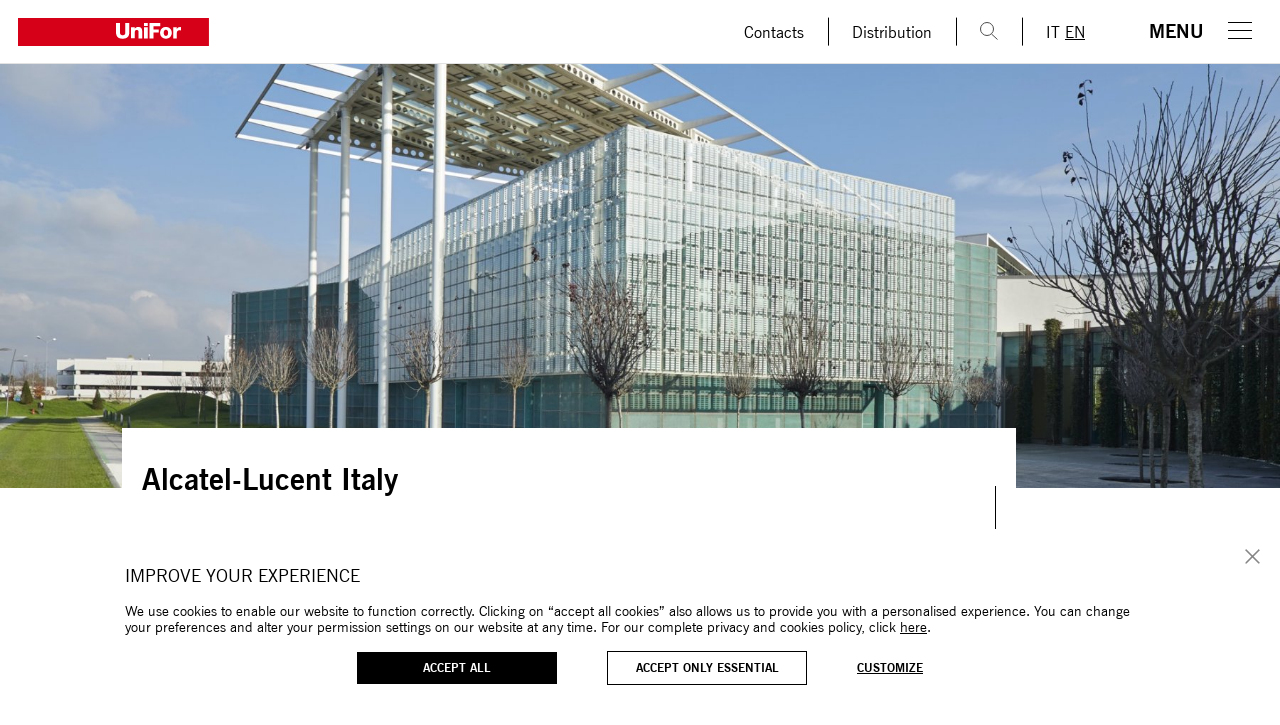

--- FILE ---
content_type: text/html; charset=UTF-8
request_url: https://www.unifor.it/en/project/alcatel-lucent-italy
body_size: 35154
content:
<!DOCTYPE html>
<html lang="en" dir="ltr" prefix="og: https://ogp.me/ns#">
<head>
  <meta charset="utf-8" />
<meta name="description" content="The main core of the Energy Park technology park in Vimercate, just outside Milan, is constituted by the headquarters of Alcatel-Lucent Italia, the Franco-American multinational, leader in the sector of advanced networking and telecommunications technologies." />
<meta name="robots" content="index, follow" />
<link rel="canonical" href="https://www.unifor.it/en/project/alcatel-lucent-italy" />
<meta property="og:site_name" content="UniFor" />
<meta property="og:url" content="https://www.unifor.it/en/project/alcatel-lucent-italy" />
<meta property="og:title" content="Alcatel-Lucent Italy" />
<meta property="og:image" content="https://www.unifor.it/sites/default/files/2019-09/share-23-alcatel-lucent-36.jpg" />
<meta property="og:image:url" content="https://www.unifor.it/sites/default/files/2019-09/share-23-alcatel-lucent-36.jpg" />
<meta property="og:image:secure_url" content="https://www.unifor.it/sites/default/files/2019-09/share-23-alcatel-lucent-36.jpg" />
<meta name="twitter:title" content="Alcatel-Lucent Italy" />
<meta name="twitter:url" content="https://www.unifor.it/en/project/alcatel-lucent-italy" />
<meta name="twitter:image" content="https://www.unifor.it/sites/default/files/2019-09/share-23-alcatel-lucent-36_3.jpg" />
<meta name="Generator" content="Drupal 10 (https://www.drupal.org)" />
<meta name="MobileOptimized" content="width" />
<meta name="HandheldFriendly" content="true" />
<meta name="viewport" content="width=device-width, initial-scale=1.0" />

    <link rel="stylesheet" media="all" href="/sites/default/files/css/css_5eCDY4PgTCSJjdzlkTeENdifjkzaIRAOv-WZU-_npJY.css" />


      <title>Alcatel-Lucent Italy - Unifor</title>

      <meta name="format-detection" content="telephone=no"/>

      <meta name="msapplication-TileColor" content="#FFFFFF">
      <meta name="msapplication-TileImage" content="/themes/unifor_corporate/static/images/favicon/mstile-144x144.png">

      <link rel="apple-touch-icon-precomposed" sizes="57x57"
            href="/themes/unifor_corporate/static/images/favicon/apple-touch-icon-57x57.png">
      <link rel="apple-touch-icon-precomposed" sizes="114x114"
            href="/themes/unifor_corporate/static/images/favicon/apple-touch-icon-114x114.png">
      <link rel="apple-touch-icon-precomposed" sizes="72x72"
            href="/themes/unifor_corporate/static/images/favicon/apple-touch-icon-72x72.png">
      <link rel="apple-touch-icon-precomposed" sizes="144x144"
            href="/themes/unifor_corporate/static/images/favicon/apple-touch-icon-144x144.png">
      <link rel="apple-touch-icon-precomposed" sizes="120x120"
            href="/themes/unifor_corporate/static/images/favicon/apple-touch-icon-120x120.png">
      <link rel="apple-touch-icon-precomposed" sizes="152x152"
            href="/themes/unifor_corporate/static/images/favicon/apple-touch-icon-152x152.png">
      <link rel="icon" type="image/png" href="/themes/unifor_corporate/static/images/favicon/favicon-32x32.png" sizes="32x32">
      <link rel="icon" type="image/png" href="/themes/unifor_corporate/static/images/favicon/favicon-16x16.png" sizes="16x16">

              <link rel="alternate" href="https://www.unifor.it/en/project/alcatel-lucent-italy" hreflang="en">
              <link rel="alternate" href="https://www.unifor.it/en/project/alcatel-lucent-italy" hreflang="x-default">
              <link rel="alternate" href="https://www.unifor.it/it/progetti/alcatel-lucent-italy" hreflang="it">
              <link rel="alternate" href="https://www.unifor.it/au/project/alcatel-lucent-italy" hreflang="en-au">
      
      <script type="text/javascript">
        window.lang = 'en'

        function initMap() {

          var mapStyles = [{
            featureType: "poi",
            elementType: "labels",

            stylers: [{
              visibility: "off"
            }]
          }];

          const image = {
            url: "/themes/unifor_corporate/static/images/marker.png",
            // This marker is 20 pixels wide by 32 pixels high.
            /*size: new google.maps.Size(40, 40),*/
          }

          // The map, centered at eventPlace
          const map = new google.maps.Map(document.getElementById("map"), {
            zoom: 17,
            center: eventPlace,
            /*styles: mapStyles*/
          });
          // The marker, positioned at eventPlace
          const marker = new google.maps.Marker({
            position: eventPlace,
            map: map,
            icon : image,
          });
        }
      </script>

              <!-- Google Tag Manager -->
<script>(function(w,d,s,l,i){w[l]=w[l]||[];w[l].push({'gtm.start':
      new Date().getTime(),event:'gtm.js'});var f=d.getElementsByTagName(s)[0],
    j=d.createElement(s),dl=l!='dataLayer'?'&l='+l:'';j.async=true;j.src=
    'https://www.googletagmanager.com/gtm.js?id='+i+dl;f.parentNode.insertBefore(j,f);
  })(window,document,'script','dataLayer','GTM-KXWVRRX');</script>
<!-- End Google Tag Manager -->

<!-- Global site tag (gtag.js) - Google Analytics -->
<script async src="https://www.googletagmanager.com/gtag/js?id=UA-54716669-1"></script>

      
      <script data-cookieconsent="ignore" id="Cookiebot" src="https://consent.cookiebot.com/uc.js" data-cbid="342f717f-d5c1-4857-ad14-e5a8a666c00d" data-blockingmode="auto" type="text/javascript"></script>

      <script data-cookieconsent="ignore" src="https://cdnjs.cloudflare.com/ajax/libs/Swiper/4.5.1/js/swiper.min.js"></script>

      <script data-cookieconsent="ignore" src="https://cdnjs.cloudflare.com/ajax/libs/jquery/3.1.0/jquery.min.js" type="text/javascript"></script>
      <script data-cookieconsent="ignore" src="https://cdnjs.cloudflare.com/ajax/libs/jQuery.dotdotdot/1.7.4/jquery.dotdotdot.js"
              type="text/javascript"></script>
      <script data-cookieconsent="ignore" src="https://cdnjs.cloudflare.com/ajax/libs/jquery.devbridge-autocomplete/1.4.11/jquery.autocomplete.min.js"></script>
      
        
                              <script>!function(e){var n="https://s.go-mpulse.net/boomerang/";if("False"=="True")e.BOOMR_config=e.BOOMR_config||{},e.BOOMR_config.PageParams=e.BOOMR_config.PageParams||{},e.BOOMR_config.PageParams.pci=!0,n="https://s2.go-mpulse.net/boomerang/";if(window.BOOMR_API_key="YXNUQ-52D99-YWEMR-WJDS2-6RBL7",function(){function e(){if(!o){var e=document.createElement("script");e.id="boomr-scr-as",e.src=window.BOOMR.url,e.async=!0,i.parentNode.appendChild(e),o=!0}}function t(e){o=!0;var n,t,a,r,d=document,O=window;if(window.BOOMR.snippetMethod=e?"if":"i",t=function(e,n){var t=d.createElement("script");t.id=n||"boomr-if-as",t.src=window.BOOMR.url,BOOMR_lstart=(new Date).getTime(),e=e||d.body,e.appendChild(t)},!window.addEventListener&&window.attachEvent&&navigator.userAgent.match(/MSIE [67]\./))return window.BOOMR.snippetMethod="s",void t(i.parentNode,"boomr-async");a=document.createElement("IFRAME"),a.src="about:blank",a.title="",a.role="presentation",a.loading="eager",r=(a.frameElement||a).style,r.width=0,r.height=0,r.border=0,r.display="none",i.parentNode.appendChild(a);try{O=a.contentWindow,d=O.document.open()}catch(_){n=document.domain,a.src="javascript:var d=document.open();d.domain='"+n+"';void(0);",O=a.contentWindow,d=O.document.open()}if(n)d._boomrl=function(){this.domain=n,t()},d.write("<bo"+"dy onload='document._boomrl();'>");else if(O._boomrl=function(){t()},O.addEventListener)O.addEventListener("load",O._boomrl,!1);else if(O.attachEvent)O.attachEvent("onload",O._boomrl);d.close()}function a(e){window.BOOMR_onload=e&&e.timeStamp||(new Date).getTime()}if(!window.BOOMR||!window.BOOMR.version&&!window.BOOMR.snippetExecuted){window.BOOMR=window.BOOMR||{},window.BOOMR.snippetStart=(new Date).getTime(),window.BOOMR.snippetExecuted=!0,window.BOOMR.snippetVersion=12,window.BOOMR.url=n+"YXNUQ-52D99-YWEMR-WJDS2-6RBL7";var i=document.currentScript||document.getElementsByTagName("script")[0],o=!1,r=document.createElement("link");if(r.relList&&"function"==typeof r.relList.supports&&r.relList.supports("preload")&&"as"in r)window.BOOMR.snippetMethod="p",r.href=window.BOOMR.url,r.rel="preload",r.as="script",r.addEventListener("load",e),r.addEventListener("error",function(){t(!0)}),setTimeout(function(){if(!o)t(!0)},3e3),BOOMR_lstart=(new Date).getTime(),i.parentNode.appendChild(r);else t(!1);if(window.addEventListener)window.addEventListener("load",a,!1);else if(window.attachEvent)window.attachEvent("onload",a)}}(),"".length>0)if(e&&"performance"in e&&e.performance&&"function"==typeof e.performance.setResourceTimingBufferSize)e.performance.setResourceTimingBufferSize();!function(){if(BOOMR=e.BOOMR||{},BOOMR.plugins=BOOMR.plugins||{},!BOOMR.plugins.AK){var n=""=="true"?1:0,t="",a="clo5suix3yi6q2lnafuq-f-abaf624b6-clientnsv4-s.akamaihd.net",i="false"=="true"?2:1,o={"ak.v":"39","ak.cp":"1762107","ak.ai":parseInt("1145462",10),"ak.ol":"0","ak.cr":20,"ak.ipv":4,"ak.proto":"h2","ak.rid":"538f5e6e","ak.r":50108,"ak.a2":n,"ak.m":"dscb","ak.n":"essl","ak.bpcip":"18.221.217.0","ak.cport":34870,"ak.gh":"23.33.24.232","ak.quicv":"","ak.tlsv":"tls1.3","ak.0rtt":"","ak.0rtt.ed":"","ak.csrc":"-","ak.acc":"","ak.t":"1768751465","ak.ak":"hOBiQwZUYzCg5VSAfCLimQ==9fS8HXmF9RYgxsWgbQf8WGgrf+7Gt+fmX7OOQqPaB+fTRk3kj0HqhIo1lLjF6TNhyFT9fsLVBG28nl5YBR0X1RHkQ4eH09wFvhdhCLzYvEq2XfzHSV/WDEGmrsqZU+1mo+WF20CXTQkcIgCWFL/Le7RA5KxBmyTL+8uM0LdLcD7ZcpQ8KqZt8yr5E4UVejU/sjRb1kwqpLQdwEal4kxkkcZF2bUqu/WVqZ7CPp98e/4UmibqxCNxHga1OjNJ6BvLITK6UZUgdiFq+c1kg/23PzhLe6KIa+0C8fhyGaMx5ueUlV++88xYnheGiRrZhQpE5NqKJDhoMAnIzr+Bki0bfcw6QidWaWhHE0VnpqfY2rdS+WG3Rtk5IR8iRISuzTcohfz+dKi9EpiL7zpME+5Xv41ZnX5VKbfFms1gR/Q70pQ=","ak.pv":"24","ak.dpoabenc":"","ak.tf":i};if(""!==t)o["ak.ruds"]=t;var r={i:!1,av:function(n){var t="http.initiator";if(n&&(!n[t]||"spa_hard"===n[t]))o["ak.feo"]=void 0!==e.aFeoApplied?1:0,BOOMR.addVar(o)},rv:function(){var e=["ak.bpcip","ak.cport","ak.cr","ak.csrc","ak.gh","ak.ipv","ak.m","ak.n","ak.ol","ak.proto","ak.quicv","ak.tlsv","ak.0rtt","ak.0rtt.ed","ak.r","ak.acc","ak.t","ak.tf"];BOOMR.removeVar(e)}};BOOMR.plugins.AK={akVars:o,akDNSPreFetchDomain:a,init:function(){if(!r.i){var e=BOOMR.subscribe;e("before_beacon",r.av,null,null),e("onbeacon",r.rv,null,null),r.i=!0}return this},is_complete:function(){return!0}}}}()}(window);</script></head>
<body class="js-app" data-route="projects" data-lang="en" data-env="prod">

  <!-- Google Tag Manager (noscript) -->
  <noscript><iframe src="https://www.googletagmanager.com/ns.html?id=GTM-KXWVRRX"
                    height="0" width="0" style="display:none;visibility:hidden"></iframe></noscript>
  <!-- End Google Tag Manager (noscript) -->

<div class="preloader">
  <div class="loader">
    <div class="l_main">
      <div class="l_square"><span></span><span></span><span></span></div>
      <div class="l_square"><span></span><span></span><span></span></div>
      <div class="l_square"><span></span><span></span><span></span></div>
    </div>
  </div>
</div>

<main class="main" style="opacity: 0">
    

<header class="header header-2020 js-header" data-type="">
  <div class="header__menu-overlay js-main-menu-closer"></div>

  <a class="header__logo" href="/en" target="_self" title="UniFor">
    <style type="text/css">
  .st0{fill:#E20613;}
  .st1{fill:#FFFFFF;}
</style>
<svg width="1364" height="200" viewBox="0 0 1364 200" fill="none" xmlns="http://www.w3.org/2000/svg">
  <g clip-path="url(#clip0_216_1311)">
    <path d="M1363.55 0H0V200H1363.55V0Z" fill="#D70019"/>
    <path d="M795.02 100.46C795.02 132.1 780.5 147.83 747.5 147.83C714.5 147.83 699.98 132.1 699.98 100.46V36.44H728.4V102.14C728.4 116.2 733.59 123.38 747.49 123.38C761.39 123.38 766.59 116.2 766.59 102.14V36.44H795.01V100.46H795.02Z" fill="white"/>
    <path d="M807.78 66.23H832.99V77.08H833.3C838.03 68.98 848.72 63.94 858.21 63.94C884.64 63.94 886.79 83.19 886.79 94.66V145.54H860.81V107.18C860.81 96.33 862.04 85.33 847.82 85.33C838.04 85.33 833.76 93.58 833.76 102.29V145.53H807.79V66.23H807.78Z" fill="white"/>
    <path d="M899.83 66.23H925.8V145.54H899.83V66.23ZM925.8 56.3H899.83V36.44H925.8V56.3Z" fill="white"/>
    <path d="M938.86 36.43H1015.42V59.2H967.28V81.51H1004.58V103.51H967.28V145.54H938.86V36.43Z" fill="white"/>
    <path d="M1056.29 127.96C1068.36 127.96 1072.18 116.04 1072.18 105.96C1072.18 95.88 1068.36 83.8 1056.29 83.8C1044.22 83.8 1040.56 95.87 1040.56 105.96C1040.56 116.05 1044.22 127.96 1056.29 127.96ZM1056.29 63.94C1080.89 63.94 1098.16 82.12 1098.16 105.96C1098.16 129.8 1080.89 147.83 1056.29 147.83C1031.69 147.83 1014.57 129.79 1014.57 105.96C1014.57 82.13 1031.69 63.94 1056.29 63.94" fill="white"/>
    <path d="M1108.06 66.23H1133.27V80.14H1133.57C1137.4 70.05 1146.25 64.71 1157.41 64.71C1159.39 64.71 1161.54 64.87 1163.52 65.32V89.01C1160.16 88.09 1157.1 87.48 1153.59 87.48C1140.76 87.48 1134.03 96.34 1134.03 106.27V145.54H1108.06V66.23V66.23Z" fill="white"/>
  </g>
  <defs>
    <clipPath id="clip0_216_1311">
      <rect width="1363.55" height="200" fill="white"/>
    </clipPath>
  </defs>
</svg>
  </a>

    <div class="header__content">
    <div class="header__content__links">
            <a class="header__content__link" href="/en/contacts">
                Contacts
      </a>
      <a class="header__content__link" href="/en/distribution">
                Distribution
      </a>
            <div class="header__content__link header__show-filters header__show-on-mobile">
        <img class="header__show-filters--show" alt="m-search" src="/themes/unifor_corporate/static/images/svg/m-search.svg"/>
        <img class="header__show-filters--hide" alt="m-search" src="/themes/unifor_corporate/static/images/svg/m-close.svg"/>
      </div>
      <div class="header__content__link header__show-filters header__show-on-desktop ">
        <img class="header__filters-opener" alt="m-search" src="/themes/unifor_corporate/static/images/svg/m-search.svg"/>
      </div>
      <div class="header__content__link header__content__link--lang-switch ">
                                                                                        <a href="https://www.unifor.it/it/progetti/alcatel-lucent-italy"
                 class=""
              >IT</a>
                                                <a href="https://www.unifor.it/au/project/alcatel-lucent-italy"
                 class="active"
              >EN</a>
                                    </div>
          </div>
    <div class="header__content__hamburger">
      <span class="header__content__hamburger__label--open js-hamburger">Menu</span>
      <span class="header__content__hamburger__label--close js-hamburger">Close</span>
      
<div class="hamburger hamburger--squeeze js-hamburger " tabindex="0">
  <div class="hamburger-box">
    <div class="hamburger-inner"></div>
  </div>
</div>
    </div>
  </div>

  <div class="header__menu ">
    <nav class="main-menu js-main-menu">
  <div class="main-menu__top">
          <div
        class="main-menu__group ">
        <a class="main-menu__link main-menu__link--first-level" href="/en/identity" title="Company"
           target="_self">Company</a>
              </div>
          <div
        class="main-menu__group main-menu__group--has-children js-menu-link-expandable">
        <a class="main-menu__link main-menu__link--first-level" href="/en/office-furniture" title="Products"
           target="_self">Products</a>
                  <div class="main-menu__subgroup">
            <div class="main-menu__subgroup__back js-menu-subgroup-back">
              <img src="/themes/unifor_corporate/static/images/svg/chevron-down.svg"
                   draggable="false">Back to menu
            </div>
                          <a
                class="main-menu__link main-menu__link--second-level "
                href="/en/office-furniture"
                title="All products"
                target="_self">
                                  All products
                              </a>
                          <a
                class="main-menu__link main-menu__link--second-level "
                href="/en/office-furniture/monitor-arms"
                title="Monitor Arms"
                target="_self">
                                  Monitor Arms
                              </a>
                          <a
                class="main-menu__link main-menu__link--second-level "
                href="/en/office-furniture/workstation"
                title="Workstations"
                target="_self">
                                  Workstations
                              </a>
                          <a
                class="main-menu__link main-menu__link--second-level "
                href="/en/office-furniture/executive"
                title="Executive desks"
                target="_self">
                                  Executive desks
                              </a>
                          <a
                class="main-menu__link main-menu__link--second-level "
                href="/en/office-furniture/meeting-room"
                title="Meeting tables"
                target="_self">
                                  Meeting tables
                              </a>
                          <a
                class="main-menu__link main-menu__link--second-level "
                href="/en/office-furniture/collaborative-worktables"
                title="Collaborative worktables"
                target="_self">
                                  Collaborative worktables
                              </a>
                          <a
                class="main-menu__link main-menu__link--second-level "
                href="/en/office-furniture/storage"
                title="Storage"
                target="_self">
                                  Storage
                              </a>
                          <a
                class="main-menu__link main-menu__link--second-level "
                href="/en/office-furniture/partition-walls"
                title="Partition walls"
                target="_self">
                                  Partition walls
                              </a>
                          <a
                class="main-menu__link main-menu__link--second-level "
                href="/en/office-furniture/library-solutions"
                title="Library furniture"
                target="_self">
                                  Library furniture
                              </a>
                          <a
                class="main-menu__link main-menu__link--second-level "
                href="/en/office-furniture/seating"
                title="Armchairs and sofas"
                target="_self">
                                  Armchairs and sofas
                              </a>
                          <a
                class="main-menu__link main-menu__link--second-level "
                href="/en/office-furniture/archiviounifor"
                title="ARCHIVIOUNIFOR"
                target="_self">
                                  ARCHIVIOUNIFOR
                              </a>
                          <a
                class="main-menu__link main-menu__link--second-level "
                href="/en/office-furniture/principles-0"
                title="PRINCIPLES"
                target="_self">
                                  PRINCIPLES
                              </a>
                      </div>
              </div>
          <div
        class="main-menu__group main-menu__group--has-children js-menu-link-expandable">
        <a class="main-menu__link main-menu__link--first-level" href="/en/projects" title="Projects"
           target="_self">Projects</a>
                  <div class="main-menu__subgroup">
            <div class="main-menu__subgroup__back js-menu-subgroup-back">
              <img src="/themes/unifor_corporate/static/images/svg/chevron-down.svg"
                   draggable="false">Back to menu
            </div>
                          <a
                class="main-menu__link main-menu__link--second-level "
                href="/en/projects"
                title="All projects"
                target="_self">
                                  All projects
                              </a>
                          <a
                class="main-menu__link main-menu__link--second-level "
                href="/en/projects/corporate"
                title="Corporate"
                target="_self">
                                  Corporate
                              </a>
                          <a
                class="main-menu__link main-menu__link--second-level "
                href="/en/projects/finance"
                title="Finance"
                target="_self">
                                  Finance
                              </a>
                          <a
                class="main-menu__link main-menu__link--second-level "
                href="/en/projects/legal"
                title="Legal"
                target="_self">
                                  Legal
                              </a>
                          <a
                class="main-menu__link main-menu__link--second-level "
                href="/en/projects/cultural-buildings"
                title="Culture &amp; Education"
                target="_self">
                                  Culture &amp; Education
                              </a>
                      </div>
              </div>
      </div>
  <div class="main-menu__bottom">
          <a class="main-menu__link" href="/en/landing/sustainable-development-project" title="Sustainability"
         target="_self">Sustainability</a>
          <a class="main-menu__link" href="/en/designers" title="Architects and designers"
         target="_self">Architects and designers</a>
          <a class="main-menu__link" href="/en/distribution" title="Distribution"
         target="_self">Distribution</a>
          <a class="main-menu__link" href="/en/news" title="News"
         target="_self">News</a>
          <a class="main-menu__link" href="/en/contacts" title="Contacts"
         target="_self">Contacts</a>
          <a class="main-menu__link" href="/en/landing/work-us" title="Work with us"
         target="_self">Work with us</a>
      </div>
    <div class="main-menu__extra">
    <div class="main-menu__languages">
  <div class="main-menu__languages__label">
                  Discover the contents dedicated to your country. Where do you browse from?
            </div>

  <div class="main-menu__languages__select dropdown js-dropdown" data-size="3" data-action="switchPage">
    <input hidden value="" aria-hidden="true"/>
    <div class="dropdown__current js-dropdown-current" data-default-label="Rest of the world">
      Rest of the world
    </div>
    <div class="dropdown__panel js-dropdown-panel">
              <div
          class="dropdown__panel__item dropdown__panel__item--current"
                      data-value="https://www.unifor.it/en/project/alcatel-lucent-italy"
                  >
          Rest of the world
        </div>
              <div
          class="dropdown__panel__item "
                      data-value="https://www.unifor.it/it/progetti/alcatel-lucent-italy"
                  >
          Italy
        </div>
              <div
          class="dropdown__panel__item "
                      data-value="https://www.unifor.it/au/project/alcatel-lucent-italy"
                  >
          Australia
        </div>
          </div>
  </div>
  <div style="position: absolute;opacity: 0;pointer-events: none">
          <a href="/en" style="opacity: 0;pointer-events: none">Rest of the world</a>
          <a href="/it" style="opacity: 0;pointer-events: none">Italy</a>
          <a href="/au" style="opacity: 0;pointer-events: none">Australia</a>
      </div>
</div>

    <div class="main-menu__social">
      <div class="social-list">
  <span class="social-list__label">Follow us</span>
      <a href="https://www.facebook.com/unifor.official/" class="social-list__item social-list__item--facebook" target="_blank" title="facebook">
      <?xml version="1.0" encoding="UTF-8"?>
<svg width="11px" height="20px" viewBox="0 0 11 20" version="1.1" xmlns="http://www.w3.org/2000/svg"
     xmlns:xlink="http://www.w3.org/1999/xlink">
  <g stroke="none" stroke-width="1" fill="none" fill-rule="evenodd">
    <g transform="translate(-1386.000000, -2392.000000)" fill="#000000" fill-rule="nonzero">
      <g transform="translate(1361.000000, 2310.000000)">
        <g transform="translate(25.000000, 82.000000)">
          <path
            d="M10.1777358,0.00412371134 L7.64493469,0 C4.79941945,0 2.9605225,1.91443299 2.9605225,4.87752577 L2.9605225,7.12639175 L0.413904209,7.12639175 C0.193846154,7.12639175 0.0156458636,7.30742268 0.0156458636,7.53072165 L0.0156458636,10.7890722 C0.0156458636,11.0123711 0.194049347,11.1931959 0.413904209,11.1931959 L2.9605225,11.1931959 L2.9605225,19.4150515 C2.9605225,19.6383505 3.13872279,19.8191753 3.35878084,19.8191753 L6.68139332,19.8191753 C6.90145138,19.8191753 7.07965167,19.6381443 7.07965167,19.4150515 L7.07965167,11.1931959 L10.0572424,11.1931959 C10.2773004,11.1931959 10.4555007,11.0123711 10.4555007,10.7890722 L10.4567199,7.53072165 C10.4567199,7.42350515 10.4146589,7.32082474 10.3400871,7.24494845 C10.2655152,7.16907216 10.1639187,7.12639175 10.0582583,7.12639175 L7.07965167,7.12639175 L7.07965167,5.22 C7.07965167,4.30371134 7.29483309,3.8385567 8.47111756,3.8385567 L10.1773295,3.83793814 C10.3971843,3.83793814 10.5753846,3.65690722 10.5753846,3.43381443 L10.5753846,0.408247423 C10.5753846,0.185360825 10.3973875,0.00453608247 10.1777358,0.00412371134 Z"
          ></path>
        </g>
      </g>
    </g>
  </g>
</svg>
    </a>
      <a href="https://www.instagram.com/unifor_official/" class="social-list__item social-list__item--instagram" target="_blank" title="instagram">
      <svg width="26" height="26" viewBox="0 0 26 26">
  <path d="M18.8,0H7.2C3.2,0,0,3.2,0,7.2v11.6c0,4,3.2,7.2,7.2,7.2h11.6c4,0,7.2-3.2,7.2-7.2V7.2C26,3.2,22.8,0,18.8,0z M23.7,18.8
	c0,2.7-2.2,4.9-4.9,4.9H7.2c-2.7,0-4.9-2.2-4.9-4.9V7.2c0-2.7,2.2-4.9,4.9-4.9h11.6c2.7,0,4.9,2.2,4.9,4.9L23.7,18.8L23.7,18.8z
	 M12.6,6.1C9,6.1,6.1,9,6.1,12.6c0,3.6,2.9,6.5,6.5,6.5s6.5-2.9,6.5-6.5C19.1,9,16.2,6.1,12.6,6.1z M12.6,16.8
	c-2.3,0-4.3-1.9-4.3-4.3c0-2.4,1.9-4.3,4.3-4.3s4.3,1.9,4.3,4.3C16.8,14.9,14.9,16.8,12.6,16.8z M19.9,4.3c-0.5,0-0.9,0.2-1.2,0.5
	c-0.3,0.3-0.5,0.8-0.5,1.2c0,0.5,0.2,0.9,0.5,1.2c0.3,0.3,0.8,0.5,1.2,0.5c0.5,0,0.9-0.2,1.2-0.5c0.3-0.3,0.5-0.8,0.5-1.2
	c0-0.5-0.2-0.9-0.5-1.2C20.8,4.5,20.4,4.3,19.9,4.3z"/>
</svg>
    </a>
      <a href="https://www.linkedin.com/company/unifor-spa/" class="social-list__item social-list__item--linkedin" target="_blank" title="linkedin">
      <?xml version="1.0" encoding="UTF-8"?>
<svg width="20px" height="20px" viewBox="0 0 20 20" version="1.1" xmlns="http://www.w3.org/2000/svg"
     xmlns:xlink="http://www.w3.org/1999/xlink">
  <g stroke="none" stroke-width="1" fill="none" fill-rule="evenodd">
    <g transform="translate(-1382.000000, -2434.000000)" fill="#000000" fill-rule="nonzero">
      <g transform="translate(1361.000000, 2310.000000)">
        <g transform="translate(21.000000, 124.000000)">
          <path
            d="M18.4851508,0 L1.47480278,0 C0.660278422,0 9.28074246e-05,0.640046404 9.28074246e-05,1.4300232 L9.28074246e-05,18.5284455 C9.28074246e-05,19.3184687 0.660510441,19.9590719 1.47480278,19.9590719 L18.4851508,19.9590719 C19.2994896,19.9590719 19.9589327,19.318051 19.9589327,18.5284455 L19.9589327,1.4300232 C19.9589327,0.640278422 19.2994896,0 18.4851508,0 Z M6.05104408,15.7070998 L3.03540603,15.7070998 L3.03540603,6.69582367 L6.05104408,6.69582367 L6.05104408,15.7070998 Z M4.54352668,5.46473318 L4.52324826,5.46473318 C3.51197216,5.46473318 2.85642691,4.77313225 2.85642691,3.90728538 C2.85642691,3.02399072 3.5312297,2.35113689 4.5625522,2.35113689 C5.59396752,2.35113689 6.22839907,3.0238051 6.24844548,3.90728538 C6.24844548,4.77331787 5.59419954,5.46473318 4.54352668,5.46473318 Z M16.9215313,15.7070998 L13.9068677,15.7070998 L13.9068677,10.8857541 C13.9068677,9.67429234 13.4700696,8.84765661 12.3798608,8.84765661 C11.5458469,8.84765661 11.0507657,9.40533643 10.8333643,9.9437587 C10.7528074,10.1360557 10.7328538,10.4050116 10.7328538,10.6735963 L10.7328538,15.7069142 L7.7187471,15.7069142 C7.7187471,15.7069142 7.75819026,7.54083527 7.7187471,6.69568445 L10.7333179,6.69568445 L10.7333179,7.97322506 C11.1335035,7.35935035 11.8486311,6.48366589 13.4495128,6.48366589 C15.4337355,6.48366589 16.9215313,7.77085847 16.9215313,10.54 L16.9215313,15.7070998 Z M10.7138283,8.03476427 C10.7249283,8.01656427 10.7404283,7.99466427 10.7558283,7.97336427 L10.7558283,8.03476427 L10.7138283,8.03476427 Z"
            ></path>
        </g>
      </g>
    </g>
  </g>
</svg>
    </a>
      <a href="https://www.youtube.com/channel/UC1jP1RFh9RwIJ3-T_vSr1fw" class="social-list__item social-list__item--youtube" target="_blank" title="youtube">
      <?xml version="1.0" encoding="UTF-8"?>
<svg width="43px" height="30px" viewBox="0 0 43 30" version="1.1" xmlns="http://www.w3.org/2000/svg"
     xmlns:xlink="http://www.w3.org/1999/xlink">
  <g stroke="none" stroke-width="1" fill="none" fill-rule="evenodd">
    <g transform="translate(-293.000000, -109.000000)" fill="#000000" fill-rule="nonzero">
      <g transform="translate(293.000000, 109.000000)">
        <path
          d="M42.0960227,4.69354839 C41.6073864,2.85483871 40.1414773,1.40322581 38.2846591,0.89516129 C34.9375,0 21.5,0 21.5,0 C21.5,0 8.0625,0 4.69090909,0.89516129 C2.83409091,1.37903226 1.39261364,2.83064516 0.879545455,4.69354839 C0,8.03225806 0,15 0,15 C0,15 0,21.9677419 0.903977273,25.3064516 C1.39261364,27.1451613 2.85852273,28.5967742 4.71534091,29.1048387 C8.0625,30 21.5,30 21.5,30 C21.5,30 34.9375,30 38.3090909,29.1048387 C40.1659091,28.6209677 41.6073864,27.1693548 42.1204545,25.3064516 C43,21.9677419 43,15 43,15 C43,15 43,8.03225806 42.0960227,4.69354839 Z M17.1022727,21.3387097 L17.1022727,8.66129032 L28.3409091,15 L17.1022727,21.3387097 Z"
        ></path>
      </g>
    </g>
  </g>
</svg>
    </a>
      <a href="https://www.pinterest.it/uniforspa0267/" class="social-list__item social-list__item--pinterest" target="_blank" title="pinterest">
      <?xml version="1.0" encoding="UTF-8"?>
<svg width="20px" height="20px" viewBox="0 0 20 20" version="1.1" xmlns="http://www.w3.org/2000/svg"
     xmlns:xlink="http://www.w3.org/1999/xlink">
  <g stroke="none" stroke-width="1" fill="none" fill-rule="evenodd">
    <g transform="translate(-1382.000000, -2476.000000)" fill="#000000" fill-rule="nonzero">
      <g transform="translate(1361.000000, 2310.000000)">
        <g transform="translate(21.000000, 166.000000)">
          <path
            d="M18.6601868,4.98042319 C17.7658836,3.44839224 16.5528185,2.23538238 15.0206721,1.34116558 C13.4885713,0.446994383 11.8153559,0 10.0008436,0 C8.18646809,0 6.51316153,0.446994383 4.98106074,1.34116558 C3.44873189,2.23524556 2.23566673,3.44825542 1.34145477,4.98042319 C0.447014763,6.51268217 0,8.18577563 0,10.000114 C0,12.0227853 0.551185941,13.8589694 1.65369465,15.5079368 C2.75615775,17.1576338 4.20155565,18.3771655 5.98988836,19.167079 C5.95513423,18.2382921 6.01159829,17.4700875 6.1590525,16.8624652 L7.44828485,11.4193588 C7.23118555,10.9938909 7.12268151,10.4648039 7.12268151,9.83082077 C7.12268151,9.09312725 7.30917711,8.47679401 7.68253318,7.98186665 C8.05588925,7.4870305 8.51156974,7.23965804 9.04984831,7.23965804 C9.48377326,7.23965804 9.81795111,7.38286408 10.0524275,7.66927615 C10.2869495,7.95582504 10.4038456,8.31602927 10.4038456,8.75016248 C10.4038456,9.01906145 10.3537212,9.3468847 10.2538373,9.73317614 C10.1540446,10.1195132 10.0239218,10.5665532 9.86333217,11.0744329 C9.70274253,11.5821303 9.58762517,11.9882151 9.51825374,12.2917755 C9.39679671,12.8211817 9.4965438,13.2747435 9.81776868,13.6525977 C10.1389479,14.0301326 10.5644808,14.2191736 11.094048,14.2191736 C12.0228773,14.2191736 12.7845492,13.7027198 13.3793831,12.669812 C13.9740345,11.636585 14.2712234,10.3822096 14.2712234,8.90659455 C14.2712234,7.76924673 13.904435,6.84470126 13.1707215,6.13309496 C12.4370991,5.42121502 11.4149537,5.06511542 10.1040114,5.06511542 C8.63717719,5.06511542 7.44992678,5.53609909 6.54276184,6.47792962 C5.63555128,7.41989697 5.18196881,8.5462991 5.18196881,9.8569992 C5.18196881,10.6383386 5.40335537,11.2938483 5.84603727,11.823209 C5.9935827,11.9967893 6.04138103,12.1834132 5.98924983,12.3832175 C5.97187276,12.4353464 5.93720985,12.5655088 5.88507865,12.7737048 C5.8331755,12.9819009 5.79828454,13.1167608 5.7810443,13.1773725 C5.71167286,13.4551649 5.54661354,13.541955 5.2861856,13.4376974 C4.61782988,13.1601787 4.10988137,12.6782493 3.76275053,11.9924566 C3.41548286,11.3066639 3.24180342,10.5122352 3.24180342,9.60967234 C3.24180342,9.02804604 3.33516524,8.44646534 3.52184328,7.86493026 C3.70833887,7.28316713 3.99927931,6.72119746 4.39416287,6.17861076 C4.78927448,5.63588725 5.26237765,5.15623824 5.81365481,4.73975495 C6.36470392,4.32313484 7.0353857,3.98897222 7.82538087,3.73722148 C8.61537604,3.48547074 9.46603132,3.35959537 10.3776203,3.35959537 C11.6105255,3.35959537 12.717139,3.63300945 13.6979626,4.1798832 C14.6791055,4.72680256 15.4276876,5.43416741 15.9443019,6.302297 C16.4609161,7.17047219 16.7190636,8.09935033 16.7190636,9.0889314 C16.7190636,10.3909662 16.4933898,11.5627929 16.0421334,12.604594 C15.5907858,13.6462127 14.9526689,14.464357 14.1277828,15.0588445 C13.3030335,15.6536512 12.3655841,15.9509633 11.3148417,15.9509633 C10.7854569,15.9509633 10.2906438,15.8271859 9.83035679,15.5799502 C9.37038904,15.332441 9.05345142,15.0396439 8.87990881,14.7009662 C8.48922128,16.2372386 8.25479052,17.1532555 8.17661653,17.4483329 C8.01169403,18.0643925 7.67318331,18.7763637 7.16090193,19.5836079 C8.08982242,19.8614003 9.03598314,20 9.99961215,20 C11.8139876,20 13.4873398,19.5530056 15.0194406,18.6586976 C16.5516782,17.7647088 17.7647434,16.551699 18.6587729,15.019668 C19.5529849,13.4873178 19.9999997,11.8140876 19.9999997,9.99993159 C20.0004557,8.18577563 19.5540795,6.51245414 18.6601868,4.98042319 Z"
          ></path>
        </g>
      </g>
    </g>
  </g>
</svg>
    </a>
  </div>
    </div>
  </div>

  </nav>
          <div class="header__menu__highlights">
  <div class="header__menu__highlights__title">Highlights</div>
  <div class="swiper-container header__menu__highlights__items js-main-menu-highlights">
    <div class="swiper-wrapper">
              <a class="header__menu__highlights__item swiper-slide" href="/en/office-furniture/uniarm">
                      <picture class="header__menu__highlights__item__image">
              <img src="https://www.unifor.it/sites/default/files/2025-04/UNIFOR_braccio_monitor_meda1790_2.jpg"
                   alt=""
                   srcset="
                        https://www.unifor.it/sites/default/files/styles/1280/public/2025-04/UNIFOR_braccio_monitor_meda1790_2.jpg?itok=RxPkq7iJ 1280w,
                        https://www.unifor.it/sites/default/files/styles/1024/public/2025-04/UNIFOR_braccio_monitor_meda1790_2.jpg?itok=iv7VIgVw 1024w,
                        https://www.unifor.it/sites/default/files/styles/768/public/2025-04/UNIFOR_braccio_monitor_meda1790_2.jpg?itok=cLmy6h5Q 768w,
                        https://www.unifor.it/sites/default/files/styles/376/public/2025-04/UNIFOR_braccio_monitor_meda1790_2.jpg?itok=suoqkQEx 376w"
                   sizes="(min-width: 1280px) 17vw, (min-width: 1024px) 24.2vw, (min-width: 768px) 38vw, 80vw"
                   draggable="false">
            </picture>
                                <span class="header__menu__highlights__item__surtitle">MONITOR ARMS</span>
                    <span class="header__menu__highlights__item__title">UNIARM</span>
        </a>
              <a class="header__menu__highlights__item swiper-slide" href="/en/office-furniture/andromeda-credenza">
                      <picture class="header__menu__highlights__item__image">
              <img src="https://www.unifor.it/sites/default/files/2025-04/28_DLS_UNIFOR_Teatro_di_Andromeda.jpg"
                   alt=""
                   srcset="
                        https://www.unifor.it/sites/default/files/styles/1280/public/2025-04/28_DLS_UNIFOR_Teatro_di_Andromeda.jpg?itok=-kpj8K-T 1280w,
                        https://www.unifor.it/sites/default/files/styles/1024/public/2025-04/28_DLS_UNIFOR_Teatro_di_Andromeda.jpg?itok=SgLzM5KL 1024w,
                        https://www.unifor.it/sites/default/files/styles/768/public/2025-04/28_DLS_UNIFOR_Teatro_di_Andromeda.jpg?itok=fumFdyDd 768w,
                        https://www.unifor.it/sites/default/files/styles/376/public/2025-04/28_DLS_UNIFOR_Teatro_di_Andromeda.jpg?itok=CfaZK7kd 376w"
                   sizes="(min-width: 1280px) 17vw, (min-width: 1024px) 24.2vw, (min-width: 768px) 38vw, 80vw"
                   draggable="false">
            </picture>
                                <span class="header__menu__highlights__item__surtitle">STORAGE</span>
                    <span class="header__menu__highlights__item__title">ANDROMEDA</span>
        </a>
              <a class="header__menu__highlights__item swiper-slide" href="/en/office-furniture/x-shelving">
                      <picture class="header__menu__highlights__item__image">
              <img src="https://www.unifor.it/sites/default/files/2025-04/X%20shelving_001.jpg"
                   alt=""
                   srcset="
                        https://www.unifor.it/sites/default/files/styles/1280/public/2025-04/X%20shelving_001.jpg?itok=oXPBp2qi 1280w,
                        https://www.unifor.it/sites/default/files/styles/1024/public/2025-04/X%20shelving_001.jpg?itok=4GXma_M0 1024w,
                        https://www.unifor.it/sites/default/files/styles/768/public/2025-04/X%20shelving_001.jpg?itok=xA7YVwgM 768w,
                        https://www.unifor.it/sites/default/files/styles/376/public/2025-04/X%20shelving_001.jpg?itok=XsCGVjSY 376w"
                   sizes="(min-width: 1280px) 17vw, (min-width: 1024px) 24.2vw, (min-width: 768px) 38vw, 80vw"
                   draggable="false">
            </picture>
                                <span class="header__menu__highlights__item__surtitle">SHELVING SYSTEMS</span>
                    <span class="header__menu__highlights__item__title">X SHELVING </span>
        </a>
              <a class="header__menu__highlights__item swiper-slide" href="/en/office-furniture/y-tables">
                      <picture class="header__menu__highlights__item__image">
              <img src="https://www.unifor.it/sites/default/files/2025-04/Y%20tables_003.jpg"
                   alt=""
                   srcset="
                        https://www.unifor.it/sites/default/files/styles/1280/public/2025-04/Y%20tables_003.jpg?itok=SoeVxhYI 1280w,
                        https://www.unifor.it/sites/default/files/styles/1024/public/2025-04/Y%20tables_003.jpg?itok=aY5Hik8l 1024w,
                        https://www.unifor.it/sites/default/files/styles/768/public/2025-04/Y%20tables_003.jpg?itok=MMgqpJOh 768w,
                        https://www.unifor.it/sites/default/files/styles/376/public/2025-04/Y%20tables_003.jpg?itok=BA0cX2v6 376w"
                   sizes="(min-width: 1280px) 17vw, (min-width: 1024px) 24.2vw, (min-width: 768px) 38vw, 80vw"
                   draggable="false">
            </picture>
                                <span class="header__menu__highlights__item__surtitle">DESKS &amp; TABLES</span>
                    <span class="header__menu__highlights__item__title">Y TABLES</span>
        </a>
              <a class="header__menu__highlights__item swiper-slide" href="/en/office-furniture/z-desk">
                      <picture class="header__menu__highlights__item__image">
              <img src="https://www.unifor.it/sites/default/files/2025-10/01_Z_Desk_Export_%2800110%29_1920x1080_16-9_2.jpg"
                   alt=""
                   srcset="
                        https://www.unifor.it/sites/default/files/styles/1280/public/2025-10/01_Z_Desk_Export_%2800110%29_1920x1080_16-9_2.jpg?itok=9pN8Lz0Q 1280w,
                        https://www.unifor.it/sites/default/files/styles/1024/public/2025-10/01_Z_Desk_Export_%2800110%29_1920x1080_16-9_2.jpg?itok=Ri3Pq2QD 1024w,
                        https://www.unifor.it/sites/default/files/styles/768/public/2025-10/01_Z_Desk_Export_%2800110%29_1920x1080_16-9_2.jpg?itok=M6HqOzCz 768w,
                        https://www.unifor.it/sites/default/files/styles/376/public/2025-10/01_Z_Desk_Export_%2800110%29_1920x1080_16-9_2.jpg?itok=JsIklLjl 376w"
                   sizes="(min-width: 1280px) 17vw, (min-width: 1024px) 24.2vw, (min-width: 768px) 38vw, 80vw"
                   draggable="false">
            </picture>
                                <span class="header__menu__highlights__item__surtitle">DESKS &amp; TABLES</span>
                    <span class="header__menu__highlights__item__title">Z DESK</span>
        </a>
          </div>
    <div class="swiper-scrollbar header__menu__highlights__scrollbar"></div>
  </div>
</div>
      </div>
  </header>


<div class="filters-new" data-lang="en">
  <div class="filters-new__close">
    <img alt="m-close" src="/themes/unifor_corporate/static/images/svg/m-close.svg"/>
  </div>
  <div class="filters-new__wrapper">
        <div class="filters-new__form-row filters-new__hide-selector-on-mobile">
      <div class="filters-new__content">
        <div class="dropdown js-dropdown filters-new__desktop-content-type-selector" data-size="7" data-action="uniforFilters"
             data-url="https://www.unifor.it/en/office-furniture">
          <input hidden value="" aria-hidden="true"/>
          <div class="dropdown__current js-dropdown-current"
               data-default-label="Seleziona la categoria">
            Search for products or projects
          </div>
          <div class="dropdown__panel js-dropdown-panel">
            <div class="dropdown__panel__item" data-value="unifor-products">Products</div>
            <div class="dropdown__panel__item" data-value="unifor-projects">Projects</div>
          </div>
        </div>
      </div>
    </div>

        <div class="filters-new__form-row filters-new__hide-selector-on-desktop">
      <div class="filters-new__filters-selector-label">Search for</div>
      <div class="filters-new__content">
        <div class="filters-new__mobile-content-type-selector" data-size="7" data-action="uniforFilters"
             data-url="https://www.unifor.it/en/office-furniture">
          <input hidden value="" aria-hidden="true"/>
          <div class="dropdown__panel js-dropdown-panel">
            <div class="dropdown__panel__item filters-new__unifor-products-mobile-selector" data-value="unifor-products">Products</div>
            <div class="dropdown__panel__item filters-new__unifor-projects-mobile-selector" data-value="unifor-projects">Projects</div>
          </div>
        </div>
      </div>
    </div>

        <div class="filters-new__form-row filters-new__product-projects-filters-selector-container filters-new__hide">
            <div class="filters-new__content selected-filter-unifor-products filters-new__hide">
        <div class="dropdown js-dropdown products-filters-selector" data-size="7" data-action="productsFilterSelector"
             data-url="https://www.unifor.it/en/office-furniture">
          <input hidden value="" aria-hidden="true"/>
          <div class="dropdown__current js-dropdown-current"
               data-default-label="Filtra per">Search for</div>
          <div class="dropdown__panel js-dropdown-panel">
            <div class="dropdown__panel__item" data-value="product-title-autocomplete">Name</div>
            <div class="dropdown__panel__item" data-value="product-category">Category</div>
            <div class="dropdown__panel__item" data-value="product-designer">Designer</div>
          </div>
        </div>
      </div>
            <div class="filters-new__content selected-filter-unifor-projects filters-new__hide">
        <div class="dropdown js-dropdown projects-filters-selector" data-size="7" data-action="projectsFilterSelector"
             data-url="https://www.unifor.it/en/office-furniture">
          <input hidden value="" aria-hidden="true"/>
          <div class="dropdown__current js-dropdown-current"
               data-default-label="Filtra per">Search for</div>
          <div class="dropdown__panel js-dropdown-panel">
            <div class="dropdown__panel__item" data-value="project-title-autocomplete">Name</div>
            <div class="dropdown__panel__item" data-value="project-category">Category</div>
            <div class="dropdown__panel__item" data-value="project-product">Product</div>
            <div class="dropdown__panel__item" data-value="project-country">Country</div>
            <div class="dropdown__panel__item" data-value="project-designer">Architect/Designer</div>
          </div>
        </div>
      </div>
    </div>

        <div class="filters-new__form-row filters-new__selected-filter-container filters-new__hide">
                <div class="filters-new__content selected-filter-product-category filters-new__hide">
            <div class="dropdown js-dropdown" data-size="7" data-action="productsFilter"
                 data-url="https://www.unifor.it/en/office-furniture">
              <input hidden value="" aria-hidden="true"/>
              <div class="dropdown__current js-dropdown-current"
                   data-default-label="CATEGORY">
                Select category
              </div>
              <div class="dropdown__panel js-dropdown-panel">

                                                <div class="dropdown__panel__item "
                         data-value="workstations">
                      Workstations
                    </div>
                                                                  <div class="dropdown__panel__item "
                         data-value="executive-desks">
                      Executive desks
                    </div>
                                                                  <div class="dropdown__panel__item "
                         data-value="meeting-tables">
                      Meeting tables
                    </div>
                                                                  <div class="dropdown__panel__item "
                         data-value="storage">
                      Storage
                    </div>
                                                                  <div class="dropdown__panel__item "
                         data-value="archiviounifor">
                      ARCHIVIOUNIFOR
                    </div>
                                                                  <div class="dropdown__panel__item "
                         data-value="partition-walls">
                      Partition walls
                    </div>
                                                                  <div class="dropdown__panel__item "
                         data-value="armchairs-and-sofas">
                      Armchairs and sofas
                    </div>
                                  
              </div>
            </div>
          </div>
                    <div class="filters-new__content selected-filter-product-designer filters-new__hide">
          <div class="dropdown js-dropdown" data-size="24" data-action="designersFilter"
               data-url="https://www.unifor.it/en/office-furniture">
            <input hidden value="" aria-hidden="true"/>
            <div class="dropdown__current js-dropdown-current"
                 data-default-label="DESIGNER">
              Select designer
            </div>
            <div class="dropdown__panel js-dropdown-panel">

                              <div class="dropdown__panel__item "
                     data-value="sn-hetta">
                  Snøhetta
                </div>
                              <div class="dropdown__panel__item "
                     data-value="oma">
                  OMA
                </div>
                              <div class="dropdown__panel__item "
                     data-value="dante-bonuccelli">
                  Dante Bonuccelli
                </div>
                              <div class="dropdown__panel__item "
                     data-value="pierluigi-cerri">
                  Pierluigi Cerri 
                </div>
                              <div class="dropdown__panel__item "
                     data-value="studio-cerri-associati">
                  Studio Cerri &amp; Associati 
                </div>
                              <div class="dropdown__panel__item "
                     data-value="david-chipperfield">
                  David Chipperfield 
                </div>
                              <div class="dropdown__panel__item "
                     data-value="michele-de-lucchi">
                  Michele De Lucchi 
                </div>
                              <div class="dropdown__panel__item "
                     data-value="rodolfo-dordoni">
                  Rodolfo Dordoni
                </div>
                              <div class="dropdown__panel__item "
                     data-value="foster-partners">
                  Foster+Partners
                </div>
                              <div class="dropdown__panel__item "
                     data-value="gensler-product-design-consultant">
                  Gensler                  Product Design Consultant
                </div>
                              <div class="dropdown__panel__item "
                     data-value="lehman-smith-mcleish">
                  Lehman Smith McLeish
                </div>
                              <div class="dropdown__panel__item "
                     data-value="angelo-mangiarotti">
                  Angelo Mangiarotti
                </div>
                              <div class="dropdown__panel__item "
                     data-value="luca-meda">
                  Luca Meda
                </div>
                              <div class="dropdown__panel__item "
                     data-value="jean-nouvel">
                  Jean Nouvel 
                </div>
                              <div class="dropdown__panel__item "
                     data-value="luciano-pagani-e-angelo-perversi">
                  Luciano Pagani e Angelo Perversi
                </div>
                              <div class="dropdown__panel__item "
                     data-value="renzo-piano">
                  Renzo Piano
                </div>
                              <div class="dropdown__panel__item "
                     data-value="andr-e-putman">
                  Andrée Putman
                </div>
                              <div class="dropdown__panel__item "
                     data-value="aldo-rossi">
                  Aldo Rossi
                </div>
                              <div class="dropdown__panel__item "
                     data-value="richard-sapper">
                  Richard Sapper
                </div>
                              <div class="dropdown__panel__item "
                     data-value="afra-and-tobia-scarpa">
                  Afra and Tobia Scarpa
                </div>
                              <div class="dropdown__panel__item "
                     data-value="lvaro-siza">
                  Álvaro Siza
                </div>
                              <div class="dropdown__panel__item "
                     data-value="studio-klass">
                  Studio Klass
                </div>
                              <div class="dropdown__panel__item "
                     data-value="unifor">
                  UniFor
                </div>
                              <div class="dropdown__panel__item "
                     data-value="fernando-urquijo">
                  Fernando Urquijo
                </div>
              
            </div>
          </div>
        </div>
                    <div class="filters-new__content selected-filter-project-category filters-new__hide">
          <div class="dropdown js-dropdown" data-size="4" data-action="projectsFilterPage"
               data-url="https://www.unifor.it/en/projects">
            <input hidden value="" aria-hidden="true"/>
            <div class="dropdown__current js-dropdown-current"
                 data-default-label="CATEGORY">
              Select category
            </div>
            <div class="dropdown__panel js-dropdown-panel">

                                          <div class="dropdown__panel__item "
                       data-value="corporate">
                    Corporate
                  </div>
                                                          <div class="dropdown__panel__item "
                       data-value="finance">
                    Finance
                  </div>
                                                          <div class="dropdown__panel__item "
                       data-value="legal">
                    Legal
                  </div>
                                                          <div class="dropdown__panel__item "
                       data-value="culture-education">
                    Culture &amp; Education
                  </div>
                              
            </div>
          </div>
        </div>
                    <div class="filters-new__content project-product-autocomplete selected-filter-project-product autocomplete filters-new__hide" data-autocomplete-action="project_product_autocomplete">
          <form class="filters-new__free-search" action="https://www.unifor.it/en/projects" method="post">
            <input class="filters-new__input-autocomplete" type="text" name="param_value" placeholder="Search">
            <input type="hidden" name="param_name" value="project_product">
          </form>
        </div>
                    <div class="filters-new__content project-country-autocomplete selected-filter-project-country autocomplete filters-new__hide" data-autocomplete-action="project_country_autocomplete">

          <div class="dropdown js-dropdown" data-size="22" data-action="countriesFilterProject"
               data-url="https://www.unifor.it/en/office-furniture">
            <input hidden value="" aria-hidden="true"/>
            <div class="dropdown__current js-dropdown-current"
                 data-default-label="PAESE">
              Select country
            </div>
            <div class="dropdown__panel js-dropdown-panel">

                              <div class="dropdown__panel__item "
                     data-value="Australia">
                  Australia
                </div>
                              <div class="dropdown__panel__item "
                     data-value="Austria">
                  Austria
                </div>
                              <div class="dropdown__panel__item "
                     data-value="Belgium">
                  Belgium
                </div>
                              <div class="dropdown__panel__item "
                     data-value="Canada">
                  Canada
                </div>
                              <div class="dropdown__panel__item "
                     data-value="China">
                  China
                </div>
                              <div class="dropdown__panel__item "
                     data-value="Finland">
                  Finland
                </div>
                              <div class="dropdown__panel__item "
                     data-value="France">
                  France
                </div>
                              <div class="dropdown__panel__item "
                     data-value="Germany">
                  Germany
                </div>
                              <div class="dropdown__panel__item "
                     data-value="Greece">
                  Greece
                </div>
                              <div class="dropdown__panel__item "
                     data-value="Italia">
                  Italia
                </div>
                              <div class="dropdown__panel__item "
                     data-value="Italy">
                  Italy
                </div>
                              <div class="dropdown__panel__item "
                     data-value="Japan">
                  Japan
                </div>
                              <div class="dropdown__panel__item "
                     data-value="Malta">
                  Malta
                </div>
                              <div class="dropdown__panel__item "
                     data-value="Nederlands">
                  Nederlands
                </div>
                              <div class="dropdown__panel__item "
                     data-value="Qatar">
                  Qatar
                </div>
                              <div class="dropdown__panel__item "
                     data-value="South Korea">
                  South Korea
                </div>
                              <div class="dropdown__panel__item "
                     data-value="Svizzera">
                  Svizzera
                </div>
                              <div class="dropdown__panel__item "
                     data-value="Switzerland">
                  Switzerland
                </div>
                              <div class="dropdown__panel__item "
                     data-value="The Neederlands">
                  The Neederlands
                </div>
                              <div class="dropdown__panel__item "
                     data-value="UAE">
                  UAE
                </div>
                              <div class="dropdown__panel__item "
                     data-value="UK">
                  UK
                </div>
                              <div class="dropdown__panel__item "
                     data-value="USA">
                  USA
                </div>
              
            </div>
          </div>

                  </div>
      
      
                <div class="filters-new__content project-architect-designer-autocomplete selected-filter-project-designer autocomplete filters-new__hide" data-autocomplete-action="project_architect_designer_autocomplete">
                        <form class="filters-new__free-search" action="https://www.unifor.it/en/projects" method="post">
              <input class="filters-new__input-autocomplete" type="text" name="param_value" placeholder="Search">
              <input type="hidden" name="param_name" value="project_architect_designer">
            </form>
          </div>

            
        <div class="filters-new__content product-autocomplete filters-new__product-title-autocomplete selected-filter-product-title-autocomplete autocomplete filters-new__hide" data-autocomplete-action="product_autocomplete">
          <form class="filters-new__free-search" action="https://www.unifor.it/en/office-furniture" method="post">
            <input class="filters-new__input-autocomplete filters-new__research-title-input" type="text" name="product_name" placeholder="Search">
          </form>
        </div>

            
        <div class="filters-new__content project-name-autocomplete filters-new__project-title-autocomplete selected-filter-project-title-autocomplete autocomplete filters-new__hide" data-autocomplete-action="project_name_autocomplete">
          <form class="filters-new__free-search" action="https://www.unifor.it/en/projects" method="post">
            <input class="filters-new__input-autocomplete filters-new__research-title-input" type="text" name="param_value" placeholder="Search">
            <input type="hidden" name="param_name" value="project_name">
          </form>
        </div>

          </div>

      </div>
    </div>

  <div data-drupal-messages-fallback class="hidden"></div>  
  


<section class="section page-single-project" data-type="premium">

    
  
<div class="hero hero--premium hero--old js-in-view" data-animation="fade-up">
  <div class="hero__media js-responsive-image js-modal-gallery-trigger"
       data-gallery-start="0"
       style=""
              data-images="{&quot;1024&quot;:&quot;https:\/\/www.unifor.it\/sites\/default\/files\/styles\/1024\/public\/2020-06\/01_23-alcatel-lucent-36.jpg?itok=NSogSfPa&quot;,&quot;1024_2&quot;:&quot;https:\/\/www.unifor.it\/sites\/default\/files\/styles\/1024_2\/public\/2020-06\/01_23-alcatel-lucent-36.jpg?itok=z9nJ57wi&quot;,&quot;1280&quot;:&quot;https:\/\/www.unifor.it\/sites\/default\/files\/styles\/1280\/public\/2020-06\/01_23-alcatel-lucent-36.jpg?itok=4ivafDgr&quot;,&quot;1600&quot;:&quot;https:\/\/www.unifor.it\/sites\/default\/files\/styles\/1600\/public\/2020-06\/01_23-alcatel-lucent-36.jpg?itok=lYrrhfeo&quot;,&quot;1920&quot;:&quot;https:\/\/www.unifor.it\/sites\/default\/files\/styles\/1920\/public\/2020-06\/01_23-alcatel-lucent-36.jpg?itok=dhaZ1koO&quot;,&quot;1920_2&quot;:&quot;https:\/\/www.unifor.it\/sites\/default\/files\/styles\/1920_2\/public\/2020-06\/01_23-alcatel-lucent-36.jpg?itok=mVZrNtKA&quot;,&quot;376&quot;:&quot;https:\/\/www.unifor.it\/sites\/default\/files\/styles\/376\/public\/2020-06\/01_23-alcatel-lucent-36.jpg?itok=sroGmD2C&quot;,&quot;768&quot;:&quot;https:\/\/www.unifor.it\/sites\/default\/files\/styles\/768\/public\/2020-06\/01_23-alcatel-lucent-36.jpg?itok=V_1swrfN&quot;,&quot;finishes_full&quot;:&quot;https:\/\/www.unifor.it\/sites\/default\/files\/styles\/finishes_full\/public\/2020-06\/01_23-alcatel-lucent-36.jpg?itok=fm0yZJ06&quot;,&quot;finishes_thumbnail&quot;:&quot;https:\/\/www.unifor.it\/sites\/default\/files\/styles\/finishes_thumbnail\/public\/2020-06\/01_23-alcatel-lucent-36.jpg?itok=dgnYLfat&quot;,&quot;large&quot;:&quot;https:\/\/www.unifor.it\/sites\/default\/files\/styles\/large\/public\/2020-06\/01_23-alcatel-lucent-36.jpg?itok=j51l_ePL&quot;,&quot;medium&quot;:&quot;https:\/\/www.unifor.it\/sites\/default\/files\/styles\/medium\/public\/2020-06\/01_23-alcatel-lucent-36.jpg?itok=3hUaDGwC&quot;,&quot;thumbnail&quot;:&quot;https:\/\/www.unifor.it\/sites\/default\/files\/styles\/thumbnail\/public\/2020-06\/01_23-alcatel-lucent-36.jpg?itok=77Mx__AM&quot;}">
  </div>
  <div class="hero__container wrapper wrapper--inner js-in-view" data-animation="fade-up" data-animation-delay=".4">
        <h1 class="hero__subtitle hero__subtitle--with-line ">Alcatel-Lucent Italy</h1>
        <div class="hero__media__line"></div>
  </div>
</div>

                      
  
<div class="editorial">
  <div class="editorial__head js-in-view" data-animation="fade-left" data-animation-delay=".3">
                  <div class="editorial__head__item">
          <h2 class="editorial__title underlined">when</h2>
          <p class="editorial__subtitle">2014</p>
        </div>
                        <div class="editorial__head__item">
          <h2 class="editorial__title underlined">where</h2>
          <p class="editorial__subtitle">Milan, Italy</p>
        </div>
                        <div class="editorial__head__item">
          <h2 class="editorial__title underlined">architecture</h2>
          <p class="editorial__subtitle">Garretti Associati</p>
        </div>
                        <div class="editorial__head__item">
          <h2 class="editorial__title underlined">interior design</h2>
          <p class="editorial__subtitle">DEGW L22</p>
        </div>
                        <div class="editorial__head__item">
          <h2 class="editorial__title underlined">products</h2>
          <p class="editorial__subtitle">MDL System - Panels and Screens - Neutra</p>
        </div>
            </div>
      <div class="editorial__content js-in-view" data-animation="fade-left" data-animation-delay=".3">
      <div class="editorial__content__big"><p>The main core of the Energy Park technology park in Vimercate, just outside Milan, is constituted by the headquarters of Alcatel-Lucent Italia, the Franco-American multinational, leader in the sector of advanced networking and telecommunications technologies.</p>
</div>
      <div class="editorial__content__small"><p>The complex is articulated over five block-like volumes linked by an ample central atrium with sinuous facades and generous spatial layouts. Enhanced by striking technological connotations, the buildings were conceived according to the most innovative principles of ecological sustainability. They host offices, meeting rooms, common areas, research and development laboratories, and a center for technical and management training courses. Designed to facilitate collaboration and maximize efficiency, the interior architecture and furnishings have had a positive effect on both the social relations within the company and on productivity. A sequence of geometrical forms and colors throughout the rigorously white spaces provides visual interest while creating environments conceived to foster interaction and privacy, flexibility and fluidity, in a context of maximum connectivity on both a technological and personal level.</p>

<p>Series products:<br />
MDL System Open-space workstations; conference tables; Neutra Storage and filing cabinets; Pannelli P4 partition elements.</p>

<p>Open-space workstations: 900<br />
Conference rooms: 144<br />
Storage and filing cabinets: 1200</p>
</div>
          </div>
          <div class="editorial__share js-in-view" data-animation="fade-right" data-animation-delay=".3">
        <div class="social-nav js-social-nav-menu responsive">
  <div class="social-nav__menu" data-length="4">
    <div class="social-nav__menu__text-wrapper">
      <span class="social-nav__menu__text underlined">Share with</span>
    </div>
                  <button class="social-nav__menu__link"
                title="facebook share"
                onclick="window.open('https://www.facebook.com/sharer/sharer.php?u='+window.location.href,'','width=600,height=500')">
          <?xml version="1.0" encoding="UTF-8"?>
<svg width="11px" height="20px" viewBox="0 0 11 20" version="1.1" xmlns="http://www.w3.org/2000/svg"
     xmlns:xlink="http://www.w3.org/1999/xlink">
  <g stroke="none" stroke-width="1" fill="none" fill-rule="evenodd">
    <g transform="translate(-1386.000000, -2392.000000)" fill="#000000" fill-rule="nonzero">
      <g transform="translate(1361.000000, 2310.000000)">
        <g transform="translate(25.000000, 82.000000)">
          <path
            d="M10.1777358,0.00412371134 L7.64493469,0 C4.79941945,0 2.9605225,1.91443299 2.9605225,4.87752577 L2.9605225,7.12639175 L0.413904209,7.12639175 C0.193846154,7.12639175 0.0156458636,7.30742268 0.0156458636,7.53072165 L0.0156458636,10.7890722 C0.0156458636,11.0123711 0.194049347,11.1931959 0.413904209,11.1931959 L2.9605225,11.1931959 L2.9605225,19.4150515 C2.9605225,19.6383505 3.13872279,19.8191753 3.35878084,19.8191753 L6.68139332,19.8191753 C6.90145138,19.8191753 7.07965167,19.6381443 7.07965167,19.4150515 L7.07965167,11.1931959 L10.0572424,11.1931959 C10.2773004,11.1931959 10.4555007,11.0123711 10.4555007,10.7890722 L10.4567199,7.53072165 C10.4567199,7.42350515 10.4146589,7.32082474 10.3400871,7.24494845 C10.2655152,7.16907216 10.1639187,7.12639175 10.0582583,7.12639175 L7.07965167,7.12639175 L7.07965167,5.22 C7.07965167,4.30371134 7.29483309,3.8385567 8.47111756,3.8385567 L10.1773295,3.83793814 C10.3971843,3.83793814 10.5753846,3.65690722 10.5753846,3.43381443 L10.5753846,0.408247423 C10.5753846,0.185360825 10.3973875,0.00453608247 10.1777358,0.00412371134 Z"
          ></path>
        </g>
      </g>
    </g>
  </g>
</svg>
        </button>
                        <button class="social-nav__menu__link"
                title="twitter share"
                onclick="window.open('https://twitter.com/intent/tweet?text='+window.location.href,'','width=600,height=500')">
          <svg width="20px" height="20px" viewBox="0 0 72 72">
  <path
    d="M67.812 16.141a26.246 26.246 0 0 1-7.519 2.06 13.134 13.134 0 0 0 5.756-7.244 26.127 26.127 0 0 1-8.313 3.176A13.075 13.075 0 0 0 48.182 10c-7.229 0-13.092 5.861-13.092 13.093 0 1.026.118 2.021.338 2.981-10.885-.548-20.528-5.757-26.987-13.679a13.048 13.048 0 0 0-1.771 6.581c0 4.542 2.312 8.551 5.824 10.898a13.048 13.048 0 0 1-5.93-1.638c-.002.055-.002.11-.002.162 0 6.345 4.513 11.638 10.504 12.84a13.177 13.177 0 0 1-3.449.457c-.846 0-1.667-.078-2.465-.231 1.667 5.2 6.499 8.986 12.23 9.09a26.276 26.276 0 0 1-16.26 5.606A26.21 26.21 0 0 1 4 55.976a37.036 37.036 0 0 0 20.067 5.882c24.083 0 37.251-19.949 37.251-37.249 0-.566-.014-1.134-.039-1.694a26.597 26.597 0 0 0 6.533-6.774z"/>
</svg>
        </button>
                        <button class="social-nav__menu__link"
                title="linkedin share"
                onclick="window.open('https://www.linkedin.com/shareArticle?mini=true&url='+window.location.href,'','width=600,height=500')">
          <?xml version="1.0" encoding="UTF-8"?>
<svg width="20px" height="20px" viewBox="0 0 20 20" version="1.1" xmlns="http://www.w3.org/2000/svg"
     xmlns:xlink="http://www.w3.org/1999/xlink">
  <g stroke="none" stroke-width="1" fill="none" fill-rule="evenodd">
    <g transform="translate(-1382.000000, -2434.000000)" fill="#000000" fill-rule="nonzero">
      <g transform="translate(1361.000000, 2310.000000)">
        <g transform="translate(21.000000, 124.000000)">
          <path
            d="M18.4851508,0 L1.47480278,0 C0.660278422,0 9.28074246e-05,0.640046404 9.28074246e-05,1.4300232 L9.28074246e-05,18.5284455 C9.28074246e-05,19.3184687 0.660510441,19.9590719 1.47480278,19.9590719 L18.4851508,19.9590719 C19.2994896,19.9590719 19.9589327,19.318051 19.9589327,18.5284455 L19.9589327,1.4300232 C19.9589327,0.640278422 19.2994896,0 18.4851508,0 Z M6.05104408,15.7070998 L3.03540603,15.7070998 L3.03540603,6.69582367 L6.05104408,6.69582367 L6.05104408,15.7070998 Z M4.54352668,5.46473318 L4.52324826,5.46473318 C3.51197216,5.46473318 2.85642691,4.77313225 2.85642691,3.90728538 C2.85642691,3.02399072 3.5312297,2.35113689 4.5625522,2.35113689 C5.59396752,2.35113689 6.22839907,3.0238051 6.24844548,3.90728538 C6.24844548,4.77331787 5.59419954,5.46473318 4.54352668,5.46473318 Z M16.9215313,15.7070998 L13.9068677,15.7070998 L13.9068677,10.8857541 C13.9068677,9.67429234 13.4700696,8.84765661 12.3798608,8.84765661 C11.5458469,8.84765661 11.0507657,9.40533643 10.8333643,9.9437587 C10.7528074,10.1360557 10.7328538,10.4050116 10.7328538,10.6735963 L10.7328538,15.7069142 L7.7187471,15.7069142 C7.7187471,15.7069142 7.75819026,7.54083527 7.7187471,6.69568445 L10.7333179,6.69568445 L10.7333179,7.97322506 C11.1335035,7.35935035 11.8486311,6.48366589 13.4495128,6.48366589 C15.4337355,6.48366589 16.9215313,7.77085847 16.9215313,10.54 L16.9215313,15.7070998 Z M10.7138283,8.03476427 C10.7249283,8.01656427 10.7404283,7.99466427 10.7558283,7.97336427 L10.7558283,8.03476427 L10.7138283,8.03476427 Z"
            ></path>
        </g>
      </g>
    </g>
  </g>
</svg>
        </button>
                        <button class="social-nav__menu__link"
                title="pinterest share"
                onclick="window.open('https://pinterest.com/pin/create/button/?url='+window.location.href,'','width=600,height=500')">
          <?xml version="1.0" encoding="UTF-8"?>
<svg width="20px" height="20px" viewBox="0 0 20 20" version="1.1" xmlns="http://www.w3.org/2000/svg"
     xmlns:xlink="http://www.w3.org/1999/xlink">
  <g stroke="none" stroke-width="1" fill="none" fill-rule="evenodd">
    <g transform="translate(-1382.000000, -2476.000000)" fill="#000000" fill-rule="nonzero">
      <g transform="translate(1361.000000, 2310.000000)">
        <g transform="translate(21.000000, 166.000000)">
          <path
            d="M18.6601868,4.98042319 C17.7658836,3.44839224 16.5528185,2.23538238 15.0206721,1.34116558 C13.4885713,0.446994383 11.8153559,0 10.0008436,0 C8.18646809,0 6.51316153,0.446994383 4.98106074,1.34116558 C3.44873189,2.23524556 2.23566673,3.44825542 1.34145477,4.98042319 C0.447014763,6.51268217 0,8.18577563 0,10.000114 C0,12.0227853 0.551185941,13.8589694 1.65369465,15.5079368 C2.75615775,17.1576338 4.20155565,18.3771655 5.98988836,19.167079 C5.95513423,18.2382921 6.01159829,17.4700875 6.1590525,16.8624652 L7.44828485,11.4193588 C7.23118555,10.9938909 7.12268151,10.4648039 7.12268151,9.83082077 C7.12268151,9.09312725 7.30917711,8.47679401 7.68253318,7.98186665 C8.05588925,7.4870305 8.51156974,7.23965804 9.04984831,7.23965804 C9.48377326,7.23965804 9.81795111,7.38286408 10.0524275,7.66927615 C10.2869495,7.95582504 10.4038456,8.31602927 10.4038456,8.75016248 C10.4038456,9.01906145 10.3537212,9.3468847 10.2538373,9.73317614 C10.1540446,10.1195132 10.0239218,10.5665532 9.86333217,11.0744329 C9.70274253,11.5821303 9.58762517,11.9882151 9.51825374,12.2917755 C9.39679671,12.8211817 9.4965438,13.2747435 9.81776868,13.6525977 C10.1389479,14.0301326 10.5644808,14.2191736 11.094048,14.2191736 C12.0228773,14.2191736 12.7845492,13.7027198 13.3793831,12.669812 C13.9740345,11.636585 14.2712234,10.3822096 14.2712234,8.90659455 C14.2712234,7.76924673 13.904435,6.84470126 13.1707215,6.13309496 C12.4370991,5.42121502 11.4149537,5.06511542 10.1040114,5.06511542 C8.63717719,5.06511542 7.44992678,5.53609909 6.54276184,6.47792962 C5.63555128,7.41989697 5.18196881,8.5462991 5.18196881,9.8569992 C5.18196881,10.6383386 5.40335537,11.2938483 5.84603727,11.823209 C5.9935827,11.9967893 6.04138103,12.1834132 5.98924983,12.3832175 C5.97187276,12.4353464 5.93720985,12.5655088 5.88507865,12.7737048 C5.8331755,12.9819009 5.79828454,13.1167608 5.7810443,13.1773725 C5.71167286,13.4551649 5.54661354,13.541955 5.2861856,13.4376974 C4.61782988,13.1601787 4.10988137,12.6782493 3.76275053,11.9924566 C3.41548286,11.3066639 3.24180342,10.5122352 3.24180342,9.60967234 C3.24180342,9.02804604 3.33516524,8.44646534 3.52184328,7.86493026 C3.70833887,7.28316713 3.99927931,6.72119746 4.39416287,6.17861076 C4.78927448,5.63588725 5.26237765,5.15623824 5.81365481,4.73975495 C6.36470392,4.32313484 7.0353857,3.98897222 7.82538087,3.73722148 C8.61537604,3.48547074 9.46603132,3.35959537 10.3776203,3.35959537 C11.6105255,3.35959537 12.717139,3.63300945 13.6979626,4.1798832 C14.6791055,4.72680256 15.4276876,5.43416741 15.9443019,6.302297 C16.4609161,7.17047219 16.7190636,8.09935033 16.7190636,9.0889314 C16.7190636,10.3909662 16.4933898,11.5627929 16.0421334,12.604594 C15.5907858,13.6462127 14.9526689,14.464357 14.1277828,15.0588445 C13.3030335,15.6536512 12.3655841,15.9509633 11.3148417,15.9509633 C10.7854569,15.9509633 10.2906438,15.8271859 9.83035679,15.5799502 C9.37038904,15.332441 9.05345142,15.0396439 8.87990881,14.7009662 C8.48922128,16.2372386 8.25479052,17.1532555 8.17661653,17.4483329 C8.01169403,18.0643925 7.67318331,18.7763637 7.16090193,19.5836079 C8.08982242,19.8614003 9.03598314,20 9.99961215,20 C11.8139876,20 13.4873398,19.5530056 15.0194406,18.6586976 C16.5516782,17.7647088 17.7647434,16.551699 18.6587729,15.019668 C19.5529849,13.4873178 19.9999997,11.8140876 19.9999997,9.99993159 C20.0004557,8.18577563 19.5540795,6.51245414 18.6601868,4.98042319 Z"
          ></path>
        </g>
      </g>
    </g>
  </g>
</svg>
        </button>
            </div>
  <a class="social-nav__button js-social-nav-trigger" href="#share" title="share">
    <svg version="1.1"  xmlns="http://www.w3.org/2000/svg" xmlns:xlink="http://www.w3.org/1999/xlink" x="0px"
     y="0px"
     viewBox="0 0 23 37" style="enable-background:new 0 0 23 37;" xml:space="preserve">
<path d="M19,14c-1.2,0-2.2,0.5-3,1.3L7.1,6.4C7.7,5.8,8,4.9,8,4c0-2.2-1.8-4-4-4S0,1.8,0,4s1.8,4,4,4c0.9,0,1.8-0.3,2.4-0.9l9,9
	C15.2,16.7,15,17.3,15,18c0,0.9,0.3,1.7,0.7,2.3l-9.4,9.4C5.7,29.3,4.9,29,4,29c-2.2,0-4,1.8-4,4s1.8,4,4,4s4-1.8,4-4
	c0-1-0.4-1.9-1-2.6l9.4-9.4c0.7,0.6,1.6,1,2.6,1c2.2,0,4-1.8,4-4S21.2,14,19,14z"/>
</svg>
  </a>
</div>

      </div>
              <div class="editorial__download js-in-view" data-animation="fade-right" data-animation-delay=".3">
              </div>
      </div>

      <div class="gallery wrapper wrapper--full gallery--premium swiper-container js-gallery-small">
  <div class="gallery__wrapper swiper-wrapper">
                            <div class="gallery__item swiper-slide">
  <div
    class="gallery__item__image js-responsive-image js-modal-gallery-trigger js-in-view"
    data-animation="fade-up"
    data-gallery-start="1"
    data-images="{&quot;1024&quot;:&quot;https:\/\/www.unifor.it\/sites\/default\/files\/styles\/1024\/public\/2020-06\/02_23-alcatel-lucent-76.jpg?itok=0bxgJuGA&quot;,&quot;1024_2&quot;:&quot;https:\/\/www.unifor.it\/sites\/default\/files\/styles\/1024_2\/public\/2020-06\/02_23-alcatel-lucent-76.jpg?itok=6L9DG_2A&quot;,&quot;1280&quot;:&quot;https:\/\/www.unifor.it\/sites\/default\/files\/styles\/1280\/public\/2020-06\/02_23-alcatel-lucent-76.jpg?itok=varVs9tY&quot;,&quot;1600&quot;:&quot;https:\/\/www.unifor.it\/sites\/default\/files\/styles\/1600\/public\/2020-06\/02_23-alcatel-lucent-76.jpg?itok=IC3GTjHu&quot;,&quot;1920&quot;:&quot;https:\/\/www.unifor.it\/sites\/default\/files\/styles\/1920\/public\/2020-06\/02_23-alcatel-lucent-76.jpg?itok=dz00vfS4&quot;,&quot;1920_2&quot;:&quot;https:\/\/www.unifor.it\/sites\/default\/files\/styles\/1920_2\/public\/2020-06\/02_23-alcatel-lucent-76.jpg?itok=g_ghzeC0&quot;,&quot;376&quot;:&quot;https:\/\/www.unifor.it\/sites\/default\/files\/styles\/376\/public\/2020-06\/02_23-alcatel-lucent-76.jpg?itok=y_QqXEvy&quot;,&quot;768&quot;:&quot;https:\/\/www.unifor.it\/sites\/default\/files\/styles\/768\/public\/2020-06\/02_23-alcatel-lucent-76.jpg?itok=akJOJm0x&quot;,&quot;finishes_full&quot;:&quot;https:\/\/www.unifor.it\/sites\/default\/files\/styles\/finishes_full\/public\/2020-06\/02_23-alcatel-lucent-76.jpg?itok=jYXotITO&quot;,&quot;finishes_thumbnail&quot;:&quot;https:\/\/www.unifor.it\/sites\/default\/files\/styles\/finishes_thumbnail\/public\/2020-06\/02_23-alcatel-lucent-76.jpg?itok=AzBzX86K&quot;,&quot;large&quot;:&quot;https:\/\/www.unifor.it\/sites\/default\/files\/styles\/large\/public\/2020-06\/02_23-alcatel-lucent-76.jpg?itok=VU6bOB04&quot;,&quot;medium&quot;:&quot;https:\/\/www.unifor.it\/sites\/default\/files\/styles\/medium\/public\/2020-06\/02_23-alcatel-lucent-76.jpg?itok=vYzWwBwh&quot;,&quot;thumbnail&quot;:&quot;https:\/\/www.unifor.it\/sites\/default\/files\/styles\/thumbnail\/public\/2020-06\/02_23-alcatel-lucent-76.jpg?itok=EQhRFi59&quot;}"
      >
    <div class="gallery__item__extra"></div>
    <div class="gallery__item__view-text">
      <span>View</span>
    </div>
  </div>
</div>
                        <div class="gallery__item swiper-slide">
  <div
    class="gallery__item__image js-responsive-image js-modal-gallery-trigger js-in-view"
    data-animation="fade-up"
    data-gallery-start="2"
    data-images="{&quot;1024&quot;:&quot;https:\/\/www.unifor.it\/sites\/default\/files\/styles\/1024\/public\/2020-06\/03_23-alcatel-lucent-122.jpg?itok=MjHkq9ey&quot;,&quot;1024_2&quot;:&quot;https:\/\/www.unifor.it\/sites\/default\/files\/styles\/1024_2\/public\/2020-06\/03_23-alcatel-lucent-122.jpg?itok=xKCKHhkz&quot;,&quot;1280&quot;:&quot;https:\/\/www.unifor.it\/sites\/default\/files\/styles\/1280\/public\/2020-06\/03_23-alcatel-lucent-122.jpg?itok=nLIdG9G0&quot;,&quot;1600&quot;:&quot;https:\/\/www.unifor.it\/sites\/default\/files\/styles\/1600\/public\/2020-06\/03_23-alcatel-lucent-122.jpg?itok=lct4PH0f&quot;,&quot;1920&quot;:&quot;https:\/\/www.unifor.it\/sites\/default\/files\/styles\/1920\/public\/2020-06\/03_23-alcatel-lucent-122.jpg?itok=elAykuF1&quot;,&quot;1920_2&quot;:&quot;https:\/\/www.unifor.it\/sites\/default\/files\/styles\/1920_2\/public\/2020-06\/03_23-alcatel-lucent-122.jpg?itok=6KDgCIJZ&quot;,&quot;376&quot;:&quot;https:\/\/www.unifor.it\/sites\/default\/files\/styles\/376\/public\/2020-06\/03_23-alcatel-lucent-122.jpg?itok=Wgc46Dqj&quot;,&quot;768&quot;:&quot;https:\/\/www.unifor.it\/sites\/default\/files\/styles\/768\/public\/2020-06\/03_23-alcatel-lucent-122.jpg?itok=Rq0OW3QC&quot;,&quot;finishes_full&quot;:&quot;https:\/\/www.unifor.it\/sites\/default\/files\/styles\/finishes_full\/public\/2020-06\/03_23-alcatel-lucent-122.jpg?itok=77QyjDQ9&quot;,&quot;finishes_thumbnail&quot;:&quot;https:\/\/www.unifor.it\/sites\/default\/files\/styles\/finishes_thumbnail\/public\/2020-06\/03_23-alcatel-lucent-122.jpg?itok=s2n1LHwO&quot;,&quot;large&quot;:&quot;https:\/\/www.unifor.it\/sites\/default\/files\/styles\/large\/public\/2020-06\/03_23-alcatel-lucent-122.jpg?itok=zb5QEYTc&quot;,&quot;medium&quot;:&quot;https:\/\/www.unifor.it\/sites\/default\/files\/styles\/medium\/public\/2020-06\/03_23-alcatel-lucent-122.jpg?itok=rWF_ImfE&quot;,&quot;thumbnail&quot;:&quot;https:\/\/www.unifor.it\/sites\/default\/files\/styles\/thumbnail\/public\/2020-06\/03_23-alcatel-lucent-122.jpg?itok=AlghbAsp&quot;}"
      >
    <div class="gallery__item__extra"></div>
    <div class="gallery__item__view-text">
      <span>View</span>
    </div>
  </div>
</div>
                        <div class="gallery__item swiper-slide">
  <div
    class="gallery__item__image js-responsive-image js-modal-gallery-trigger js-in-view"
    data-animation="fade-up"
    data-gallery-start="3"
    data-images="{&quot;1024&quot;:&quot;https:\/\/www.unifor.it\/sites\/default\/files\/styles\/1024\/public\/2020-06\/04_23-alcatel-lucent-162.jpg?itok=dqQjoxFA&quot;,&quot;1024_2&quot;:&quot;https:\/\/www.unifor.it\/sites\/default\/files\/styles\/1024_2\/public\/2020-06\/04_23-alcatel-lucent-162.jpg?itok=Jqu9dA0C&quot;,&quot;1280&quot;:&quot;https:\/\/www.unifor.it\/sites\/default\/files\/styles\/1280\/public\/2020-06\/04_23-alcatel-lucent-162.jpg?itok=WR0DPjZV&quot;,&quot;1600&quot;:&quot;https:\/\/www.unifor.it\/sites\/default\/files\/styles\/1600\/public\/2020-06\/04_23-alcatel-lucent-162.jpg?itok=pKBhzPiK&quot;,&quot;1920&quot;:&quot;https:\/\/www.unifor.it\/sites\/default\/files\/styles\/1920\/public\/2020-06\/04_23-alcatel-lucent-162.jpg?itok=zzq-YbgM&quot;,&quot;1920_2&quot;:&quot;https:\/\/www.unifor.it\/sites\/default\/files\/styles\/1920_2\/public\/2020-06\/04_23-alcatel-lucent-162.jpg?itok=zKsxYbXj&quot;,&quot;376&quot;:&quot;https:\/\/www.unifor.it\/sites\/default\/files\/styles\/376\/public\/2020-06\/04_23-alcatel-lucent-162.jpg?itok=Rt_R7vH7&quot;,&quot;768&quot;:&quot;https:\/\/www.unifor.it\/sites\/default\/files\/styles\/768\/public\/2020-06\/04_23-alcatel-lucent-162.jpg?itok=ypYsIJvP&quot;,&quot;finishes_full&quot;:&quot;https:\/\/www.unifor.it\/sites\/default\/files\/styles\/finishes_full\/public\/2020-06\/04_23-alcatel-lucent-162.jpg?itok=w5Ie0jJf&quot;,&quot;finishes_thumbnail&quot;:&quot;https:\/\/www.unifor.it\/sites\/default\/files\/styles\/finishes_thumbnail\/public\/2020-06\/04_23-alcatel-lucent-162.jpg?itok=e6kzDFxA&quot;,&quot;large&quot;:&quot;https:\/\/www.unifor.it\/sites\/default\/files\/styles\/large\/public\/2020-06\/04_23-alcatel-lucent-162.jpg?itok=Mmx0iXTa&quot;,&quot;medium&quot;:&quot;https:\/\/www.unifor.it\/sites\/default\/files\/styles\/medium\/public\/2020-06\/04_23-alcatel-lucent-162.jpg?itok=wCrjxbgG&quot;,&quot;thumbnail&quot;:&quot;https:\/\/www.unifor.it\/sites\/default\/files\/styles\/thumbnail\/public\/2020-06\/04_23-alcatel-lucent-162.jpg?itok=rV1VdHaA&quot;}"
      >
    <div class="gallery__item__extra"></div>
    <div class="gallery__item__view-text">
      <span>View</span>
    </div>
  </div>
</div>
                        <div class="gallery__item swiper-slide">
  <div
    class="gallery__item__image js-responsive-image js-modal-gallery-trigger js-in-view"
    data-animation="fade-up"
    data-gallery-start="4"
    data-images="{&quot;1024&quot;:&quot;https:\/\/www.unifor.it\/sites\/default\/files\/styles\/1024\/public\/2020-06\/05_23-alcatel-lucent-162.jpg?itok=jDZ6kY2M&quot;,&quot;1024_2&quot;:&quot;https:\/\/www.unifor.it\/sites\/default\/files\/styles\/1024_2\/public\/2020-06\/05_23-alcatel-lucent-162.jpg?itok=wZmPRNwx&quot;,&quot;1280&quot;:&quot;https:\/\/www.unifor.it\/sites\/default\/files\/styles\/1280\/public\/2020-06\/05_23-alcatel-lucent-162.jpg?itok=Yf6lZ5mC&quot;,&quot;1600&quot;:&quot;https:\/\/www.unifor.it\/sites\/default\/files\/styles\/1600\/public\/2020-06\/05_23-alcatel-lucent-162.jpg?itok=zpC6rx5D&quot;,&quot;1920&quot;:&quot;https:\/\/www.unifor.it\/sites\/default\/files\/styles\/1920\/public\/2020-06\/05_23-alcatel-lucent-162.jpg?itok=_lZyAQXa&quot;,&quot;1920_2&quot;:&quot;https:\/\/www.unifor.it\/sites\/default\/files\/styles\/1920_2\/public\/2020-06\/05_23-alcatel-lucent-162.jpg?itok=ZJdMYzQz&quot;,&quot;376&quot;:&quot;https:\/\/www.unifor.it\/sites\/default\/files\/styles\/376\/public\/2020-06\/05_23-alcatel-lucent-162.jpg?itok=SNBzZFp5&quot;,&quot;768&quot;:&quot;https:\/\/www.unifor.it\/sites\/default\/files\/styles\/768\/public\/2020-06\/05_23-alcatel-lucent-162.jpg?itok=NQCPrK9x&quot;,&quot;finishes_full&quot;:&quot;https:\/\/www.unifor.it\/sites\/default\/files\/styles\/finishes_full\/public\/2020-06\/05_23-alcatel-lucent-162.jpg?itok=nwx0xHCf&quot;,&quot;finishes_thumbnail&quot;:&quot;https:\/\/www.unifor.it\/sites\/default\/files\/styles\/finishes_thumbnail\/public\/2020-06\/05_23-alcatel-lucent-162.jpg?itok=xs94WjEQ&quot;,&quot;large&quot;:&quot;https:\/\/www.unifor.it\/sites\/default\/files\/styles\/large\/public\/2020-06\/05_23-alcatel-lucent-162.jpg?itok=AtBRWnAn&quot;,&quot;medium&quot;:&quot;https:\/\/www.unifor.it\/sites\/default\/files\/styles\/medium\/public\/2020-06\/05_23-alcatel-lucent-162.jpg?itok=Nkt27_f8&quot;,&quot;thumbnail&quot;:&quot;https:\/\/www.unifor.it\/sites\/default\/files\/styles\/thumbnail\/public\/2020-06\/05_23-alcatel-lucent-162.jpg?itok=tR6_ytJp&quot;}"
      >
    <div class="gallery__item__extra"></div>
    <div class="gallery__item__view-text">
      <span>View</span>
    </div>
  </div>
</div>
                        <div class="gallery__item swiper-slide">
  <div
    class="gallery__item__image js-responsive-image js-modal-gallery-trigger js-in-view"
    data-animation="fade-up"
    data-gallery-start="5"
    data-images="{&quot;1024&quot;:&quot;https:\/\/www.unifor.it\/sites\/default\/files\/styles\/1024\/public\/2020-06\/06_23-alcatel-lucent-162.jpg?itok=C_s4SV6D&quot;,&quot;1024_2&quot;:&quot;https:\/\/www.unifor.it\/sites\/default\/files\/styles\/1024_2\/public\/2020-06\/06_23-alcatel-lucent-162.jpg?itok=oT2zqFan&quot;,&quot;1280&quot;:&quot;https:\/\/www.unifor.it\/sites\/default\/files\/styles\/1280\/public\/2020-06\/06_23-alcatel-lucent-162.jpg?itok=m008n739&quot;,&quot;1600&quot;:&quot;https:\/\/www.unifor.it\/sites\/default\/files\/styles\/1600\/public\/2020-06\/06_23-alcatel-lucent-162.jpg?itok=uyTWgI4d&quot;,&quot;1920&quot;:&quot;https:\/\/www.unifor.it\/sites\/default\/files\/styles\/1920\/public\/2020-06\/06_23-alcatel-lucent-162.jpg?itok=UF9VRhV8&quot;,&quot;1920_2&quot;:&quot;https:\/\/www.unifor.it\/sites\/default\/files\/styles\/1920_2\/public\/2020-06\/06_23-alcatel-lucent-162.jpg?itok=aN36VnWI&quot;,&quot;376&quot;:&quot;https:\/\/www.unifor.it\/sites\/default\/files\/styles\/376\/public\/2020-06\/06_23-alcatel-lucent-162.jpg?itok=m4Sc1ubE&quot;,&quot;768&quot;:&quot;https:\/\/www.unifor.it\/sites\/default\/files\/styles\/768\/public\/2020-06\/06_23-alcatel-lucent-162.jpg?itok=ato0sfli&quot;,&quot;finishes_full&quot;:&quot;https:\/\/www.unifor.it\/sites\/default\/files\/styles\/finishes_full\/public\/2020-06\/06_23-alcatel-lucent-162.jpg?itok=07ddZ7TS&quot;,&quot;finishes_thumbnail&quot;:&quot;https:\/\/www.unifor.it\/sites\/default\/files\/styles\/finishes_thumbnail\/public\/2020-06\/06_23-alcatel-lucent-162.jpg?itok=UO7r3_vz&quot;,&quot;large&quot;:&quot;https:\/\/www.unifor.it\/sites\/default\/files\/styles\/large\/public\/2020-06\/06_23-alcatel-lucent-162.jpg?itok=MRGjxAXK&quot;,&quot;medium&quot;:&quot;https:\/\/www.unifor.it\/sites\/default\/files\/styles\/medium\/public\/2020-06\/06_23-alcatel-lucent-162.jpg?itok=yekdKetE&quot;,&quot;thumbnail&quot;:&quot;https:\/\/www.unifor.it\/sites\/default\/files\/styles\/thumbnail\/public\/2020-06\/06_23-alcatel-lucent-162.jpg?itok=GXjxl9O3&quot;}"
      >
    <div class="gallery__item__extra"></div>
    <div class="gallery__item__view-text">
      <span>View</span>
    </div>
  </div>
</div>
            </div>
  <div class="gallery__extra">
    <div class="gallery__control gallery__control--prev js-gallery-prev"></div>
    <div class="gallery__pagination js-gallery-pagination"></div>
    <div class="gallery__control gallery__control--next js-gallery-next"></div>
  </div>
      <div class="gallery__modal-trigger">
        <div class="button  js-modal-gallery-trigger">
    FULL GALLERY
  </div>
    </div>
  </div>
  
          
  
      
              
              
              
              
          
    <div class="slider wrapper slider-gallery-default swiper-container js-slider "
   data-space-between="5"  >
    <div class="slider__title">RELATED PROJECTS</div>
    <div class="swiper-wrapper">
                        <a
  class="slider__item swiper-slide                    slider-gallery--wrapped-normal-margin
        "
  href="https://www.unifor.it/en/project/alcatel-lucent-italy"
  title="Corporate"
    >
  <div class="slider__item__image">
    <div class="img swiper-height swiper-height-default " >
      <picture><img srcset="https://www.unifor.it/sites/default/files/styles/1024_2/public/2020-06/01_23-alcatel-lucent-36.jpg?itok=z9nJ57wi 1024w,
                            https://www.unifor.it/sites/default/files/styles/1600/public/2020-06/01_23-alcatel-lucent-36.jpg?itok=lYrrhfeo 1600w,
                            https://www.unifor.it/sites/default/files/styles/1920_2/public/2020-06/01_23-alcatel-lucent-36.jpg?itok=mVZrNtKA 1920w,"
                    sizes="100vw"
                    src="https://www.unifor.it/sites/default/files/2020-06/01_23-alcatel-lucent-36.jpg" class="object-img"></picture>
    </div>
  </div>
  <div class="slider__item__content">
                <h2 class="slider__item__category ">
                              </h2>
                  <h3 class="slider__item__title">Alcatel-Lucent Italy</h3>
              </div>
</a>
                                <a
  class="slider__item swiper-slide                    slider-gallery--wrapped-normal-margin
        "
  href="https://www.unifor.it/en/project/astrazeneca-london-2010"
  title="Corporate"
    >
  <div class="slider__item__image">
    <div class="img swiper-height swiper-height-default " >
      <picture><img srcset="https://www.unifor.it/sites/default/files/styles/1024_2/public/2019-09/37-astazeneca-37.png?itok=hD96mH9R 1024w,
                            https://www.unifor.it/sites/default/files/styles/1600/public/2019-09/37-astazeneca-37.png?itok=4lTgOeYs 1600w,
                            https://www.unifor.it/sites/default/files/styles/1920_2/public/2019-09/37-astazeneca-37.png?itok=XNTiy8ie 1920w,"
                    sizes="100vw"
                    src="https://www.unifor.it/sites/default/files/2019-09/37-astazeneca-37.png" class="object-img"></picture>
    </div>
  </div>
  <div class="slider__item__content">
                <h2 class="slider__item__category ">
                              </h2>
                  <h3 class="slider__item__title">AstraZeneca. London 2010</h3>
              </div>
</a>
                                <a
  class="slider__item swiper-slide                    slider-gallery--wrapped-normal-margin
        "
  href="https://www.unifor.it/en/project/avigilon-headquarters"
  title="Corporate"
    >
  <div class="slider__item__image">
    <div class="img swiper-height swiper-height-default " >
      <picture><img srcset="https://www.unifor.it/sites/default/files/styles/1024_2/public/2019-09/05-avigilon-09_0.png?itok=FDIB4N2c 1024w,
                            https://www.unifor.it/sites/default/files/styles/1600/public/2019-09/05-avigilon-09_0.png?itok=Y7WKo6j7 1600w,
                            https://www.unifor.it/sites/default/files/styles/1920_2/public/2019-09/05-avigilon-09_0.png?itok=YXD2_7Ud 1920w,"
                    sizes="100vw"
                    src="https://www.unifor.it/sites/default/files/2019-09/05-avigilon-09_0.png" class="object-img"></picture>
    </div>
  </div>
  <div class="slider__item__content">
                <h2 class="slider__item__category ">
                              </h2>
                  <h3 class="slider__item__title">Avigilon Headquarters</h3>
              </div>
</a>
                                <a
  class="slider__item swiper-slide                    slider-gallery--wrapped-normal-margin
        "
  href="https://www.unifor.it/en/project/campari-milan"
  title="Corporate"
    >
  <div class="slider__item__image">
    <div class="img swiper-height swiper-height-default " >
      <picture><img srcset="https://www.unifor.it/sites/default/files/styles/1024_2/public/2019-11/r_01%20CampariI%2061.png?itok=x4sij6Tn 1024w,
                            https://www.unifor.it/sites/default/files/styles/1600/public/2019-11/r_01%20CampariI%2061.png?itok=cJ3VSGS1 1600w,
                            https://www.unifor.it/sites/default/files/styles/1920_2/public/2019-11/r_01%20CampariI%2061.png?itok=oQEmV6rr 1920w,"
                    sizes="100vw"
                    src="https://www.unifor.it/sites/default/files/2019-11/r_01%20CampariI%2061.png" class="object-img"></picture>
    </div>
  </div>
  <div class="slider__item__content">
                <h2 class="slider__item__category ">
                              </h2>
                  <h3 class="slider__item__title">Campari Milan</h3>
              </div>
</a>
                                <a
  class="slider__item swiper-slide                    slider-gallery--wrapped-normal-margin
        "
  href="https://www.unifor.it/en/project/carnegie-mellon-university-qatar-campus-doha"
  title="Culture &amp; Education"
    >
  <div class="slider__item__image">
    <div class="img swiper-height swiper-height-default " >
      <picture><img srcset="https://www.unifor.it/sites/default/files/styles/1024_2/public/2019-09/39-university-qatar-11.png?itok=blHnzyBZ 1024w,
                            https://www.unifor.it/sites/default/files/styles/1600/public/2019-09/39-university-qatar-11.png?itok=c7lW7DRq 1600w,
                            https://www.unifor.it/sites/default/files/styles/1920_2/public/2019-09/39-university-qatar-11.png?itok=cR560CRK 1920w,"
                    sizes="100vw"
                    src="https://www.unifor.it/sites/default/files/2019-09/39-university-qatar-11.png" class="object-img"></picture>
    </div>
  </div>
  <div class="slider__item__content">
                <h2 class="slider__item__category ">
                              </h2>
                  <h3 class="slider__item__title">Carnegie Mellon University Qatar Campus. Doha</h3>
              </div>
</a>
                  </div>
    <div class="slider__extra">
  <div class="slider__control slider__control--prev js-slider-prev"></div>
  <div class="slider__pagination js-slider-pagination"></div>
  <div class="slider__control slider__control--next js-slider-next"></div>
</div>
  </div>

  
      
    
    
                        
    
    
                        
    
              
          
  
        
    <div class="slider wrapper slider-gallery-default swiper-container js-slider "
   data-space-between="5"  >
    <div class="slider__title">RELATED NEWS</div>
    <div class="swiper-wrapper">
                        <a
  class="slider__item swiper-slide  swiper-slide__slide-one-image                  one-slide
        "
  href="https://www.unifor.it/en/news/events/workplace30-salone-ufficio-2017"
  title="Events | 2017.04.01"
    >
  <div class="slider__item__image">
    <div class="img swiper-height swiper-height-default-one-img swiper-slide__slide-one-image--div" >
      <picture><img srcset="https://www.unifor.it/sites/default/files/styles/1024_2/public/2019-09/news-workplace-2017-01.jpg?itok=WTBVW3qv 1024w,
                            https://www.unifor.it/sites/default/files/styles/1600/public/2019-09/news-workplace-2017-01.jpg?itok=xrW4_vgU 1600w,
                            https://www.unifor.it/sites/default/files/styles/1920_2/public/2019-09/news-workplace-2017-01.jpg?itok=kld59CrB 1920w,"
                    sizes="100vw"
                    src="https://www.unifor.it/sites/default/files/2019-09/news-workplace-2017-01.jpg" class="object-img-single"></picture>
    </div>
  </div>
  <div class="slider__item__content">
                <h2 class="slider__item__category ">
                              </h2>
                  <h3 class="slider__item__title">Workplace3.0 Salone ufficio 2017</h3>
              </div>
</a>
                  </div>
    <div class="slider__extra">
  <div class="slider__control slider__control--prev js-slider-prev"></div>
  <div class="slider__pagination js-slider-pagination"></div>
  <div class="slider__control slider__control--next js-slider-next"></div>
</div>
  </div>

    <div class="slider wrapper slider-gallery-default swiper-container js-slider "
   data-space-between="5"  >
    <div class="slider__title">RELATED PRODUCTS</div>
    <div class="swiper-wrapper">
                        <a
  class="slider__item swiper-slide                    slider-gallery--wrapped-normal-margin
        "
  href="https://www.unifor.it/en/office-furniture/mdl-system"
  title=""
    >
  <div class="slider__item__image">
    <div class="img swiper-height swiper-height-default " >
      <picture><img srcset="https://www.unifor.it/sites/default/files/styles/1024_2/public/2021-12/FULL%208-01.jpg?itok=yBLKOeKb 1024w,
                            https://www.unifor.it/sites/default/files/styles/1600/public/2021-12/FULL%208-01.jpg?itok=zLBTVvJm 1600w,
                            https://www.unifor.it/sites/default/files/styles/1920_2/public/2021-12/FULL%208-01.jpg?itok=g6GlKpZC 1920w,"
                    sizes="100vw"
                    src="https://www.unifor.it/sites/default/files/2021-12/FULL%208-01.jpg" class="object-img"></picture>
    </div>
  </div>
  <div class="slider__item__content">
                      <h2 class="slider__item__category underlined">
          Collaborative worktables
        </h2>
                    <h3 class="slider__item__title">MDL System</h3>
              <div class="slider__item__description ">Michele De Lucchi </div>
          </div>
</a>
                                <a
  class="slider__item swiper-slide                    slider-gallery--wrapped-normal-margin
        "
  href="https://www.unifor.it/en/office-furniture/panels-and-screens"
  title=""
    >
  <div class="slider__item__image">
    <div class="img swiper-height swiper-height-default " >
      <picture><img srcset="https://www.unifor.it/sites/default/files/styles/1024_2/public/2019-09/02_Pannelli02.png?itok=bmkSEaAq 1024w,
                            https://www.unifor.it/sites/default/files/styles/1600/public/2019-09/02_Pannelli02.png?itok=MG6LvvAC 1600w,
                            https://www.unifor.it/sites/default/files/styles/1920_2/public/2019-09/02_Pannelli02.png?itok=JiRNNmLI 1920w,"
                    sizes="100vw"
                    src="https://www.unifor.it/sites/default/files/2019-09/02_Pannelli02.png" class="object-img"></picture>
    </div>
  </div>
  <div class="slider__item__content">
                      <h2 class="slider__item__category underlined">
          Workstations
        </h2>
                    <h3 class="slider__item__title">Panels and Screens</h3>
              <div class="slider__item__description ">Luca Meda</div>
          </div>
</a>
                                <a
  class="slider__item swiper-slide                    slider-gallery--wrapped-normal-margin
        "
  href="https://www.unifor.it/en/office-furniture/neutra"
  title=""
    >
  <div class="slider__item__image">
    <div class="img swiper-height swiper-height-default " >
      <picture><img srcset="https://www.unifor.it/sites/default/files/styles/1024_2/public/2021-03/07_NEUTRA_S.jpg?itok=E_CK5ago 1024w,
                            https://www.unifor.it/sites/default/files/styles/1600/public/2021-03/07_NEUTRA_S.jpg?itok=6AhrQmmF 1600w,
                            https://www.unifor.it/sites/default/files/styles/1920_2/public/2021-03/07_NEUTRA_S.jpg?itok=Yb2C7GQL 1920w,"
                    sizes="100vw"
                    src="https://www.unifor.it/sites/default/files/2021-03/07_NEUTRA_S.jpg" class="object-img"></picture>
    </div>
  </div>
  <div class="slider__item__content">
                      <h2 class="slider__item__category underlined">
          Storage
        </h2>
                    <h3 class="slider__item__title">Neutra</h3>
              <div class="slider__item__description ">UniForDesign</div>
          </div>
</a>
                  </div>
    <div class="slider__extra">
  <div class="slider__control slider__control--prev js-slider-prev"></div>
  <div class="slider__pagination js-slider-pagination"></div>
  <div class="slider__control slider__control--next js-slider-next"></div>
</div>
  </div>

  <div
  class="modal modal--gallery js-modal-gallery "
  >
  <div class="modal__gallery swiper-container js-modal-gallery-slider">
    <div class="swiper-wrapper">
              <div class="gallery__item swiper-slide">
  <div
    class="gallery__item__image js-responsive-image js-modal-gallery-trigger js-in-view"
    data-animation="fade-up"
    data-gallery-start="0"
    data-images="{&quot;1024&quot;:&quot;https:\/\/www.unifor.it\/sites\/default\/files\/styles\/1024\/public\/2020-06\/01_23-alcatel-lucent-36.jpg?itok=NSogSfPa&quot;,&quot;1024_2&quot;:&quot;https:\/\/www.unifor.it\/sites\/default\/files\/styles\/1024_2\/public\/2020-06\/01_23-alcatel-lucent-36.jpg?itok=z9nJ57wi&quot;,&quot;1280&quot;:&quot;https:\/\/www.unifor.it\/sites\/default\/files\/styles\/1280\/public\/2020-06\/01_23-alcatel-lucent-36.jpg?itok=4ivafDgr&quot;,&quot;1600&quot;:&quot;https:\/\/www.unifor.it\/sites\/default\/files\/styles\/1600\/public\/2020-06\/01_23-alcatel-lucent-36.jpg?itok=lYrrhfeo&quot;,&quot;1920&quot;:&quot;https:\/\/www.unifor.it\/sites\/default\/files\/styles\/1920\/public\/2020-06\/01_23-alcatel-lucent-36.jpg?itok=dhaZ1koO&quot;,&quot;1920_2&quot;:&quot;https:\/\/www.unifor.it\/sites\/default\/files\/styles\/1920_2\/public\/2020-06\/01_23-alcatel-lucent-36.jpg?itok=mVZrNtKA&quot;,&quot;376&quot;:&quot;https:\/\/www.unifor.it\/sites\/default\/files\/styles\/376\/public\/2020-06\/01_23-alcatel-lucent-36.jpg?itok=sroGmD2C&quot;,&quot;768&quot;:&quot;https:\/\/www.unifor.it\/sites\/default\/files\/styles\/768\/public\/2020-06\/01_23-alcatel-lucent-36.jpg?itok=V_1swrfN&quot;,&quot;finishes_full&quot;:&quot;https:\/\/www.unifor.it\/sites\/default\/files\/styles\/finishes_full\/public\/2020-06\/01_23-alcatel-lucent-36.jpg?itok=fm0yZJ06&quot;,&quot;finishes_thumbnail&quot;:&quot;https:\/\/www.unifor.it\/sites\/default\/files\/styles\/finishes_thumbnail\/public\/2020-06\/01_23-alcatel-lucent-36.jpg?itok=dgnYLfat&quot;,&quot;large&quot;:&quot;https:\/\/www.unifor.it\/sites\/default\/files\/styles\/large\/public\/2020-06\/01_23-alcatel-lucent-36.jpg?itok=j51l_ePL&quot;,&quot;medium&quot;:&quot;https:\/\/www.unifor.it\/sites\/default\/files\/styles\/medium\/public\/2020-06\/01_23-alcatel-lucent-36.jpg?itok=3hUaDGwC&quot;,&quot;thumbnail&quot;:&quot;https:\/\/www.unifor.it\/sites\/default\/files\/styles\/thumbnail\/public\/2020-06\/01_23-alcatel-lucent-36.jpg?itok=77Mx__AM&quot;}"
      >
    <div class="gallery__item__extra"></div>
    <div class="gallery__item__view-text">
      <span>View</span>
    </div>
  </div>
</div>
              <div class="gallery__item swiper-slide">
  <div
    class="gallery__item__image js-responsive-image js-modal-gallery-trigger js-in-view"
    data-animation="fade-up"
    data-gallery-start="1"
    data-images="{&quot;1024&quot;:&quot;https:\/\/www.unifor.it\/sites\/default\/files\/styles\/1024\/public\/2020-06\/02_23-alcatel-lucent-76.jpg?itok=0bxgJuGA&quot;,&quot;1024_2&quot;:&quot;https:\/\/www.unifor.it\/sites\/default\/files\/styles\/1024_2\/public\/2020-06\/02_23-alcatel-lucent-76.jpg?itok=6L9DG_2A&quot;,&quot;1280&quot;:&quot;https:\/\/www.unifor.it\/sites\/default\/files\/styles\/1280\/public\/2020-06\/02_23-alcatel-lucent-76.jpg?itok=varVs9tY&quot;,&quot;1600&quot;:&quot;https:\/\/www.unifor.it\/sites\/default\/files\/styles\/1600\/public\/2020-06\/02_23-alcatel-lucent-76.jpg?itok=IC3GTjHu&quot;,&quot;1920&quot;:&quot;https:\/\/www.unifor.it\/sites\/default\/files\/styles\/1920\/public\/2020-06\/02_23-alcatel-lucent-76.jpg?itok=dz00vfS4&quot;,&quot;1920_2&quot;:&quot;https:\/\/www.unifor.it\/sites\/default\/files\/styles\/1920_2\/public\/2020-06\/02_23-alcatel-lucent-76.jpg?itok=g_ghzeC0&quot;,&quot;376&quot;:&quot;https:\/\/www.unifor.it\/sites\/default\/files\/styles\/376\/public\/2020-06\/02_23-alcatel-lucent-76.jpg?itok=y_QqXEvy&quot;,&quot;768&quot;:&quot;https:\/\/www.unifor.it\/sites\/default\/files\/styles\/768\/public\/2020-06\/02_23-alcatel-lucent-76.jpg?itok=akJOJm0x&quot;,&quot;finishes_full&quot;:&quot;https:\/\/www.unifor.it\/sites\/default\/files\/styles\/finishes_full\/public\/2020-06\/02_23-alcatel-lucent-76.jpg?itok=jYXotITO&quot;,&quot;finishes_thumbnail&quot;:&quot;https:\/\/www.unifor.it\/sites\/default\/files\/styles\/finishes_thumbnail\/public\/2020-06\/02_23-alcatel-lucent-76.jpg?itok=AzBzX86K&quot;,&quot;large&quot;:&quot;https:\/\/www.unifor.it\/sites\/default\/files\/styles\/large\/public\/2020-06\/02_23-alcatel-lucent-76.jpg?itok=VU6bOB04&quot;,&quot;medium&quot;:&quot;https:\/\/www.unifor.it\/sites\/default\/files\/styles\/medium\/public\/2020-06\/02_23-alcatel-lucent-76.jpg?itok=vYzWwBwh&quot;,&quot;thumbnail&quot;:&quot;https:\/\/www.unifor.it\/sites\/default\/files\/styles\/thumbnail\/public\/2020-06\/02_23-alcatel-lucent-76.jpg?itok=EQhRFi59&quot;}"
      >
    <div class="gallery__item__extra"></div>
    <div class="gallery__item__view-text">
      <span>View</span>
    </div>
  </div>
</div>
              <div class="gallery__item swiper-slide">
  <div
    class="gallery__item__image js-responsive-image js-modal-gallery-trigger js-in-view"
    data-animation="fade-up"
    data-gallery-start="2"
    data-images="{&quot;1024&quot;:&quot;https:\/\/www.unifor.it\/sites\/default\/files\/styles\/1024\/public\/2020-06\/03_23-alcatel-lucent-122.jpg?itok=MjHkq9ey&quot;,&quot;1024_2&quot;:&quot;https:\/\/www.unifor.it\/sites\/default\/files\/styles\/1024_2\/public\/2020-06\/03_23-alcatel-lucent-122.jpg?itok=xKCKHhkz&quot;,&quot;1280&quot;:&quot;https:\/\/www.unifor.it\/sites\/default\/files\/styles\/1280\/public\/2020-06\/03_23-alcatel-lucent-122.jpg?itok=nLIdG9G0&quot;,&quot;1600&quot;:&quot;https:\/\/www.unifor.it\/sites\/default\/files\/styles\/1600\/public\/2020-06\/03_23-alcatel-lucent-122.jpg?itok=lct4PH0f&quot;,&quot;1920&quot;:&quot;https:\/\/www.unifor.it\/sites\/default\/files\/styles\/1920\/public\/2020-06\/03_23-alcatel-lucent-122.jpg?itok=elAykuF1&quot;,&quot;1920_2&quot;:&quot;https:\/\/www.unifor.it\/sites\/default\/files\/styles\/1920_2\/public\/2020-06\/03_23-alcatel-lucent-122.jpg?itok=6KDgCIJZ&quot;,&quot;376&quot;:&quot;https:\/\/www.unifor.it\/sites\/default\/files\/styles\/376\/public\/2020-06\/03_23-alcatel-lucent-122.jpg?itok=Wgc46Dqj&quot;,&quot;768&quot;:&quot;https:\/\/www.unifor.it\/sites\/default\/files\/styles\/768\/public\/2020-06\/03_23-alcatel-lucent-122.jpg?itok=Rq0OW3QC&quot;,&quot;finishes_full&quot;:&quot;https:\/\/www.unifor.it\/sites\/default\/files\/styles\/finishes_full\/public\/2020-06\/03_23-alcatel-lucent-122.jpg?itok=77QyjDQ9&quot;,&quot;finishes_thumbnail&quot;:&quot;https:\/\/www.unifor.it\/sites\/default\/files\/styles\/finishes_thumbnail\/public\/2020-06\/03_23-alcatel-lucent-122.jpg?itok=s2n1LHwO&quot;,&quot;large&quot;:&quot;https:\/\/www.unifor.it\/sites\/default\/files\/styles\/large\/public\/2020-06\/03_23-alcatel-lucent-122.jpg?itok=zb5QEYTc&quot;,&quot;medium&quot;:&quot;https:\/\/www.unifor.it\/sites\/default\/files\/styles\/medium\/public\/2020-06\/03_23-alcatel-lucent-122.jpg?itok=rWF_ImfE&quot;,&quot;thumbnail&quot;:&quot;https:\/\/www.unifor.it\/sites\/default\/files\/styles\/thumbnail\/public\/2020-06\/03_23-alcatel-lucent-122.jpg?itok=AlghbAsp&quot;}"
      >
    <div class="gallery__item__extra"></div>
    <div class="gallery__item__view-text">
      <span>View</span>
    </div>
  </div>
</div>
              <div class="gallery__item swiper-slide">
  <div
    class="gallery__item__image js-responsive-image js-modal-gallery-trigger js-in-view"
    data-animation="fade-up"
    data-gallery-start="3"
    data-images="{&quot;1024&quot;:&quot;https:\/\/www.unifor.it\/sites\/default\/files\/styles\/1024\/public\/2020-06\/04_23-alcatel-lucent-162.jpg?itok=dqQjoxFA&quot;,&quot;1024_2&quot;:&quot;https:\/\/www.unifor.it\/sites\/default\/files\/styles\/1024_2\/public\/2020-06\/04_23-alcatel-lucent-162.jpg?itok=Jqu9dA0C&quot;,&quot;1280&quot;:&quot;https:\/\/www.unifor.it\/sites\/default\/files\/styles\/1280\/public\/2020-06\/04_23-alcatel-lucent-162.jpg?itok=WR0DPjZV&quot;,&quot;1600&quot;:&quot;https:\/\/www.unifor.it\/sites\/default\/files\/styles\/1600\/public\/2020-06\/04_23-alcatel-lucent-162.jpg?itok=pKBhzPiK&quot;,&quot;1920&quot;:&quot;https:\/\/www.unifor.it\/sites\/default\/files\/styles\/1920\/public\/2020-06\/04_23-alcatel-lucent-162.jpg?itok=zzq-YbgM&quot;,&quot;1920_2&quot;:&quot;https:\/\/www.unifor.it\/sites\/default\/files\/styles\/1920_2\/public\/2020-06\/04_23-alcatel-lucent-162.jpg?itok=zKsxYbXj&quot;,&quot;376&quot;:&quot;https:\/\/www.unifor.it\/sites\/default\/files\/styles\/376\/public\/2020-06\/04_23-alcatel-lucent-162.jpg?itok=Rt_R7vH7&quot;,&quot;768&quot;:&quot;https:\/\/www.unifor.it\/sites\/default\/files\/styles\/768\/public\/2020-06\/04_23-alcatel-lucent-162.jpg?itok=ypYsIJvP&quot;,&quot;finishes_full&quot;:&quot;https:\/\/www.unifor.it\/sites\/default\/files\/styles\/finishes_full\/public\/2020-06\/04_23-alcatel-lucent-162.jpg?itok=w5Ie0jJf&quot;,&quot;finishes_thumbnail&quot;:&quot;https:\/\/www.unifor.it\/sites\/default\/files\/styles\/finishes_thumbnail\/public\/2020-06\/04_23-alcatel-lucent-162.jpg?itok=e6kzDFxA&quot;,&quot;large&quot;:&quot;https:\/\/www.unifor.it\/sites\/default\/files\/styles\/large\/public\/2020-06\/04_23-alcatel-lucent-162.jpg?itok=Mmx0iXTa&quot;,&quot;medium&quot;:&quot;https:\/\/www.unifor.it\/sites\/default\/files\/styles\/medium\/public\/2020-06\/04_23-alcatel-lucent-162.jpg?itok=wCrjxbgG&quot;,&quot;thumbnail&quot;:&quot;https:\/\/www.unifor.it\/sites\/default\/files\/styles\/thumbnail\/public\/2020-06\/04_23-alcatel-lucent-162.jpg?itok=rV1VdHaA&quot;}"
      >
    <div class="gallery__item__extra"></div>
    <div class="gallery__item__view-text">
      <span>View</span>
    </div>
  </div>
</div>
              <div class="gallery__item swiper-slide">
  <div
    class="gallery__item__image js-responsive-image js-modal-gallery-trigger js-in-view"
    data-animation="fade-up"
    data-gallery-start="4"
    data-images="{&quot;1024&quot;:&quot;https:\/\/www.unifor.it\/sites\/default\/files\/styles\/1024\/public\/2020-06\/05_23-alcatel-lucent-162.jpg?itok=jDZ6kY2M&quot;,&quot;1024_2&quot;:&quot;https:\/\/www.unifor.it\/sites\/default\/files\/styles\/1024_2\/public\/2020-06\/05_23-alcatel-lucent-162.jpg?itok=wZmPRNwx&quot;,&quot;1280&quot;:&quot;https:\/\/www.unifor.it\/sites\/default\/files\/styles\/1280\/public\/2020-06\/05_23-alcatel-lucent-162.jpg?itok=Yf6lZ5mC&quot;,&quot;1600&quot;:&quot;https:\/\/www.unifor.it\/sites\/default\/files\/styles\/1600\/public\/2020-06\/05_23-alcatel-lucent-162.jpg?itok=zpC6rx5D&quot;,&quot;1920&quot;:&quot;https:\/\/www.unifor.it\/sites\/default\/files\/styles\/1920\/public\/2020-06\/05_23-alcatel-lucent-162.jpg?itok=_lZyAQXa&quot;,&quot;1920_2&quot;:&quot;https:\/\/www.unifor.it\/sites\/default\/files\/styles\/1920_2\/public\/2020-06\/05_23-alcatel-lucent-162.jpg?itok=ZJdMYzQz&quot;,&quot;376&quot;:&quot;https:\/\/www.unifor.it\/sites\/default\/files\/styles\/376\/public\/2020-06\/05_23-alcatel-lucent-162.jpg?itok=SNBzZFp5&quot;,&quot;768&quot;:&quot;https:\/\/www.unifor.it\/sites\/default\/files\/styles\/768\/public\/2020-06\/05_23-alcatel-lucent-162.jpg?itok=NQCPrK9x&quot;,&quot;finishes_full&quot;:&quot;https:\/\/www.unifor.it\/sites\/default\/files\/styles\/finishes_full\/public\/2020-06\/05_23-alcatel-lucent-162.jpg?itok=nwx0xHCf&quot;,&quot;finishes_thumbnail&quot;:&quot;https:\/\/www.unifor.it\/sites\/default\/files\/styles\/finishes_thumbnail\/public\/2020-06\/05_23-alcatel-lucent-162.jpg?itok=xs94WjEQ&quot;,&quot;large&quot;:&quot;https:\/\/www.unifor.it\/sites\/default\/files\/styles\/large\/public\/2020-06\/05_23-alcatel-lucent-162.jpg?itok=AtBRWnAn&quot;,&quot;medium&quot;:&quot;https:\/\/www.unifor.it\/sites\/default\/files\/styles\/medium\/public\/2020-06\/05_23-alcatel-lucent-162.jpg?itok=Nkt27_f8&quot;,&quot;thumbnail&quot;:&quot;https:\/\/www.unifor.it\/sites\/default\/files\/styles\/thumbnail\/public\/2020-06\/05_23-alcatel-lucent-162.jpg?itok=tR6_ytJp&quot;}"
      >
    <div class="gallery__item__extra"></div>
    <div class="gallery__item__view-text">
      <span>View</span>
    </div>
  </div>
</div>
              <div class="gallery__item swiper-slide">
  <div
    class="gallery__item__image js-responsive-image js-modal-gallery-trigger js-in-view"
    data-animation="fade-up"
    data-gallery-start="5"
    data-images="{&quot;1024&quot;:&quot;https:\/\/www.unifor.it\/sites\/default\/files\/styles\/1024\/public\/2020-06\/06_23-alcatel-lucent-162.jpg?itok=C_s4SV6D&quot;,&quot;1024_2&quot;:&quot;https:\/\/www.unifor.it\/sites\/default\/files\/styles\/1024_2\/public\/2020-06\/06_23-alcatel-lucent-162.jpg?itok=oT2zqFan&quot;,&quot;1280&quot;:&quot;https:\/\/www.unifor.it\/sites\/default\/files\/styles\/1280\/public\/2020-06\/06_23-alcatel-lucent-162.jpg?itok=m008n739&quot;,&quot;1600&quot;:&quot;https:\/\/www.unifor.it\/sites\/default\/files\/styles\/1600\/public\/2020-06\/06_23-alcatel-lucent-162.jpg?itok=uyTWgI4d&quot;,&quot;1920&quot;:&quot;https:\/\/www.unifor.it\/sites\/default\/files\/styles\/1920\/public\/2020-06\/06_23-alcatel-lucent-162.jpg?itok=UF9VRhV8&quot;,&quot;1920_2&quot;:&quot;https:\/\/www.unifor.it\/sites\/default\/files\/styles\/1920_2\/public\/2020-06\/06_23-alcatel-lucent-162.jpg?itok=aN36VnWI&quot;,&quot;376&quot;:&quot;https:\/\/www.unifor.it\/sites\/default\/files\/styles\/376\/public\/2020-06\/06_23-alcatel-lucent-162.jpg?itok=m4Sc1ubE&quot;,&quot;768&quot;:&quot;https:\/\/www.unifor.it\/sites\/default\/files\/styles\/768\/public\/2020-06\/06_23-alcatel-lucent-162.jpg?itok=ato0sfli&quot;,&quot;finishes_full&quot;:&quot;https:\/\/www.unifor.it\/sites\/default\/files\/styles\/finishes_full\/public\/2020-06\/06_23-alcatel-lucent-162.jpg?itok=07ddZ7TS&quot;,&quot;finishes_thumbnail&quot;:&quot;https:\/\/www.unifor.it\/sites\/default\/files\/styles\/finishes_thumbnail\/public\/2020-06\/06_23-alcatel-lucent-162.jpg?itok=UO7r3_vz&quot;,&quot;large&quot;:&quot;https:\/\/www.unifor.it\/sites\/default\/files\/styles\/large\/public\/2020-06\/06_23-alcatel-lucent-162.jpg?itok=MRGjxAXK&quot;,&quot;medium&quot;:&quot;https:\/\/www.unifor.it\/sites\/default\/files\/styles\/medium\/public\/2020-06\/06_23-alcatel-lucent-162.jpg?itok=yekdKetE&quot;,&quot;thumbnail&quot;:&quot;https:\/\/www.unifor.it\/sites\/default\/files\/styles\/thumbnail\/public\/2020-06\/06_23-alcatel-lucent-162.jpg?itok=GXjxl9O3&quot;}"
      >
    <div class="gallery__item__extra"></div>
    <div class="gallery__item__view-text">
      <span>View</span>
    </div>
  </div>
</div>
          </div>
  </div>
  <div class="modal__gallery__extra">
    <div class="modal__gallery__control modal__gallery__control--prev js-gallery-prev">
      Previous
    </div>
    <div class="modal__gallery__pagination js-modal-gallery-pagination"></div>
    <div class="modal__gallery__control modal__gallery__control--next js-gallery-next">
      Next
    </div>
  </div>
  <div class="modal__hamburger">
    <div class="close-modal js-hamburger-modal is-active" tabindex="0">
  <span class="close-modal__line close-modal__line--top"></span>
  <span class="close-modal__line close-modal__line--mid"></span>
  <span class="close-modal__line close-modal__line--mid"></span>
  <span class="close-modal__line close-modal__line--bottom"></span>
</div>
  </div>
  <a class="modal__download js-modal-gallery-download" href="" download target="_blank" title="download">
    <svg version="1.1" xmlns="http://www.w3.org/2000/svg" xmlns:xlink="http://www.w3.org/1999/xlink" x="0px"
     y="0px"
     viewBox="0 0 24 30" enable-background="new 0 0 24 30;" xml:space="preserve">
<path d="M23.3,11.4l-0.7-0.7L12.4,20.9V1.6h-1v19.3l-9.7-9.7L1,11.9l10.9,10.9L23.3,11.4z M1.3,29.5h21.6v-4H1.3V29.5z"/>
</svg>
  </a>
      <div class="modal__share">
      <div class="social-nav js-social-nav-menu ">
  <div class="social-nav__menu" data-length="4">
    <div class="social-nav__menu__text-wrapper">
      <span class="social-nav__menu__text underlined">Share with</span>
    </div>
                  <button class="social-nav__menu__link"
                title="facebook share"
                onclick="window.open('https://www.facebook.com/sharer/sharer.php?u='+window.location.href,'','width=600,height=500')">
          <?xml version="1.0" encoding="UTF-8"?>
<svg width="11px" height="20px" viewBox="0 0 11 20" version="1.1" xmlns="http://www.w3.org/2000/svg"
     xmlns:xlink="http://www.w3.org/1999/xlink">
  <g stroke="none" stroke-width="1" fill="none" fill-rule="evenodd">
    <g transform="translate(-1386.000000, -2392.000000)" fill="#000000" fill-rule="nonzero">
      <g transform="translate(1361.000000, 2310.000000)">
        <g transform="translate(25.000000, 82.000000)">
          <path
            d="M10.1777358,0.00412371134 L7.64493469,0 C4.79941945,0 2.9605225,1.91443299 2.9605225,4.87752577 L2.9605225,7.12639175 L0.413904209,7.12639175 C0.193846154,7.12639175 0.0156458636,7.30742268 0.0156458636,7.53072165 L0.0156458636,10.7890722 C0.0156458636,11.0123711 0.194049347,11.1931959 0.413904209,11.1931959 L2.9605225,11.1931959 L2.9605225,19.4150515 C2.9605225,19.6383505 3.13872279,19.8191753 3.35878084,19.8191753 L6.68139332,19.8191753 C6.90145138,19.8191753 7.07965167,19.6381443 7.07965167,19.4150515 L7.07965167,11.1931959 L10.0572424,11.1931959 C10.2773004,11.1931959 10.4555007,11.0123711 10.4555007,10.7890722 L10.4567199,7.53072165 C10.4567199,7.42350515 10.4146589,7.32082474 10.3400871,7.24494845 C10.2655152,7.16907216 10.1639187,7.12639175 10.0582583,7.12639175 L7.07965167,7.12639175 L7.07965167,5.22 C7.07965167,4.30371134 7.29483309,3.8385567 8.47111756,3.8385567 L10.1773295,3.83793814 C10.3971843,3.83793814 10.5753846,3.65690722 10.5753846,3.43381443 L10.5753846,0.408247423 C10.5753846,0.185360825 10.3973875,0.00453608247 10.1777358,0.00412371134 Z"
          ></path>
        </g>
      </g>
    </g>
  </g>
</svg>
        </button>
                        <button class="social-nav__menu__link"
                title="twitter share"
                onclick="window.open('https://twitter.com/intent/tweet?text='+window.location.href,'','width=600,height=500')">
          <svg width="20px" height="20px" viewBox="0 0 72 72">
  <path
    d="M67.812 16.141a26.246 26.246 0 0 1-7.519 2.06 13.134 13.134 0 0 0 5.756-7.244 26.127 26.127 0 0 1-8.313 3.176A13.075 13.075 0 0 0 48.182 10c-7.229 0-13.092 5.861-13.092 13.093 0 1.026.118 2.021.338 2.981-10.885-.548-20.528-5.757-26.987-13.679a13.048 13.048 0 0 0-1.771 6.581c0 4.542 2.312 8.551 5.824 10.898a13.048 13.048 0 0 1-5.93-1.638c-.002.055-.002.11-.002.162 0 6.345 4.513 11.638 10.504 12.84a13.177 13.177 0 0 1-3.449.457c-.846 0-1.667-.078-2.465-.231 1.667 5.2 6.499 8.986 12.23 9.09a26.276 26.276 0 0 1-16.26 5.606A26.21 26.21 0 0 1 4 55.976a37.036 37.036 0 0 0 20.067 5.882c24.083 0 37.251-19.949 37.251-37.249 0-.566-.014-1.134-.039-1.694a26.597 26.597 0 0 0 6.533-6.774z"/>
</svg>
        </button>
                        <button class="social-nav__menu__link"
                title="linkedin share"
                onclick="window.open('https://www.linkedin.com/shareArticle?mini=true&url='+window.location.href,'','width=600,height=500')">
          <?xml version="1.0" encoding="UTF-8"?>
<svg width="20px" height="20px" viewBox="0 0 20 20" version="1.1" xmlns="http://www.w3.org/2000/svg"
     xmlns:xlink="http://www.w3.org/1999/xlink">
  <g stroke="none" stroke-width="1" fill="none" fill-rule="evenodd">
    <g transform="translate(-1382.000000, -2434.000000)" fill="#000000" fill-rule="nonzero">
      <g transform="translate(1361.000000, 2310.000000)">
        <g transform="translate(21.000000, 124.000000)">
          <path
            d="M18.4851508,0 L1.47480278,0 C0.660278422,0 9.28074246e-05,0.640046404 9.28074246e-05,1.4300232 L9.28074246e-05,18.5284455 C9.28074246e-05,19.3184687 0.660510441,19.9590719 1.47480278,19.9590719 L18.4851508,19.9590719 C19.2994896,19.9590719 19.9589327,19.318051 19.9589327,18.5284455 L19.9589327,1.4300232 C19.9589327,0.640278422 19.2994896,0 18.4851508,0 Z M6.05104408,15.7070998 L3.03540603,15.7070998 L3.03540603,6.69582367 L6.05104408,6.69582367 L6.05104408,15.7070998 Z M4.54352668,5.46473318 L4.52324826,5.46473318 C3.51197216,5.46473318 2.85642691,4.77313225 2.85642691,3.90728538 C2.85642691,3.02399072 3.5312297,2.35113689 4.5625522,2.35113689 C5.59396752,2.35113689 6.22839907,3.0238051 6.24844548,3.90728538 C6.24844548,4.77331787 5.59419954,5.46473318 4.54352668,5.46473318 Z M16.9215313,15.7070998 L13.9068677,15.7070998 L13.9068677,10.8857541 C13.9068677,9.67429234 13.4700696,8.84765661 12.3798608,8.84765661 C11.5458469,8.84765661 11.0507657,9.40533643 10.8333643,9.9437587 C10.7528074,10.1360557 10.7328538,10.4050116 10.7328538,10.6735963 L10.7328538,15.7069142 L7.7187471,15.7069142 C7.7187471,15.7069142 7.75819026,7.54083527 7.7187471,6.69568445 L10.7333179,6.69568445 L10.7333179,7.97322506 C11.1335035,7.35935035 11.8486311,6.48366589 13.4495128,6.48366589 C15.4337355,6.48366589 16.9215313,7.77085847 16.9215313,10.54 L16.9215313,15.7070998 Z M10.7138283,8.03476427 C10.7249283,8.01656427 10.7404283,7.99466427 10.7558283,7.97336427 L10.7558283,8.03476427 L10.7138283,8.03476427 Z"
            ></path>
        </g>
      </g>
    </g>
  </g>
</svg>
        </button>
                        <button class="social-nav__menu__link"
                title="pinterest share"
                onclick="window.open('https://pinterest.com/pin/create/button/?url='+window.location.href,'','width=600,height=500')">
          <?xml version="1.0" encoding="UTF-8"?>
<svg width="20px" height="20px" viewBox="0 0 20 20" version="1.1" xmlns="http://www.w3.org/2000/svg"
     xmlns:xlink="http://www.w3.org/1999/xlink">
  <g stroke="none" stroke-width="1" fill="none" fill-rule="evenodd">
    <g transform="translate(-1382.000000, -2476.000000)" fill="#000000" fill-rule="nonzero">
      <g transform="translate(1361.000000, 2310.000000)">
        <g transform="translate(21.000000, 166.000000)">
          <path
            d="M18.6601868,4.98042319 C17.7658836,3.44839224 16.5528185,2.23538238 15.0206721,1.34116558 C13.4885713,0.446994383 11.8153559,0 10.0008436,0 C8.18646809,0 6.51316153,0.446994383 4.98106074,1.34116558 C3.44873189,2.23524556 2.23566673,3.44825542 1.34145477,4.98042319 C0.447014763,6.51268217 0,8.18577563 0,10.000114 C0,12.0227853 0.551185941,13.8589694 1.65369465,15.5079368 C2.75615775,17.1576338 4.20155565,18.3771655 5.98988836,19.167079 C5.95513423,18.2382921 6.01159829,17.4700875 6.1590525,16.8624652 L7.44828485,11.4193588 C7.23118555,10.9938909 7.12268151,10.4648039 7.12268151,9.83082077 C7.12268151,9.09312725 7.30917711,8.47679401 7.68253318,7.98186665 C8.05588925,7.4870305 8.51156974,7.23965804 9.04984831,7.23965804 C9.48377326,7.23965804 9.81795111,7.38286408 10.0524275,7.66927615 C10.2869495,7.95582504 10.4038456,8.31602927 10.4038456,8.75016248 C10.4038456,9.01906145 10.3537212,9.3468847 10.2538373,9.73317614 C10.1540446,10.1195132 10.0239218,10.5665532 9.86333217,11.0744329 C9.70274253,11.5821303 9.58762517,11.9882151 9.51825374,12.2917755 C9.39679671,12.8211817 9.4965438,13.2747435 9.81776868,13.6525977 C10.1389479,14.0301326 10.5644808,14.2191736 11.094048,14.2191736 C12.0228773,14.2191736 12.7845492,13.7027198 13.3793831,12.669812 C13.9740345,11.636585 14.2712234,10.3822096 14.2712234,8.90659455 C14.2712234,7.76924673 13.904435,6.84470126 13.1707215,6.13309496 C12.4370991,5.42121502 11.4149537,5.06511542 10.1040114,5.06511542 C8.63717719,5.06511542 7.44992678,5.53609909 6.54276184,6.47792962 C5.63555128,7.41989697 5.18196881,8.5462991 5.18196881,9.8569992 C5.18196881,10.6383386 5.40335537,11.2938483 5.84603727,11.823209 C5.9935827,11.9967893 6.04138103,12.1834132 5.98924983,12.3832175 C5.97187276,12.4353464 5.93720985,12.5655088 5.88507865,12.7737048 C5.8331755,12.9819009 5.79828454,13.1167608 5.7810443,13.1773725 C5.71167286,13.4551649 5.54661354,13.541955 5.2861856,13.4376974 C4.61782988,13.1601787 4.10988137,12.6782493 3.76275053,11.9924566 C3.41548286,11.3066639 3.24180342,10.5122352 3.24180342,9.60967234 C3.24180342,9.02804604 3.33516524,8.44646534 3.52184328,7.86493026 C3.70833887,7.28316713 3.99927931,6.72119746 4.39416287,6.17861076 C4.78927448,5.63588725 5.26237765,5.15623824 5.81365481,4.73975495 C6.36470392,4.32313484 7.0353857,3.98897222 7.82538087,3.73722148 C8.61537604,3.48547074 9.46603132,3.35959537 10.3776203,3.35959537 C11.6105255,3.35959537 12.717139,3.63300945 13.6979626,4.1798832 C14.6791055,4.72680256 15.4276876,5.43416741 15.9443019,6.302297 C16.4609161,7.17047219 16.7190636,8.09935033 16.7190636,9.0889314 C16.7190636,10.3909662 16.4933898,11.5627929 16.0421334,12.604594 C15.5907858,13.6462127 14.9526689,14.464357 14.1277828,15.0588445 C13.3030335,15.6536512 12.3655841,15.9509633 11.3148417,15.9509633 C10.7854569,15.9509633 10.2906438,15.8271859 9.83035679,15.5799502 C9.37038904,15.332441 9.05345142,15.0396439 8.87990881,14.7009662 C8.48922128,16.2372386 8.25479052,17.1532555 8.17661653,17.4483329 C8.01169403,18.0643925 7.67318331,18.7763637 7.16090193,19.5836079 C8.08982242,19.8614003 9.03598314,20 9.99961215,20 C11.8139876,20 13.4873398,19.5530056 15.0194406,18.6586976 C16.5516782,17.7647088 17.7647434,16.551699 18.6587729,15.019668 C19.5529849,13.4873178 19.9999997,11.8140876 19.9999997,9.99993159 C20.0004557,8.18577563 19.5540795,6.51245414 18.6601868,4.98042319 Z"
          ></path>
        </g>
      </g>
    </g>
  </g>
</svg>
        </button>
            </div>
  <a class="social-nav__button js-social-nav-trigger" href="#share" title="share">
    <svg version="1.1"  xmlns="http://www.w3.org/2000/svg" xmlns:xlink="http://www.w3.org/1999/xlink" x="0px"
     y="0px"
     viewBox="0 0 23 37" style="enable-background:new 0 0 23 37;" xml:space="preserve">
<path d="M19,14c-1.2,0-2.2,0.5-3,1.3L7.1,6.4C7.7,5.8,8,4.9,8,4c0-2.2-1.8-4-4-4S0,1.8,0,4s1.8,4,4,4c0.9,0,1.8-0.3,2.4-0.9l9,9
	C15.2,16.7,15,17.3,15,18c0,0.9,0.3,1.7,0.7,2.3l-9.4,9.4C5.7,29.3,4.9,29,4,29c-2.2,0-4,1.8-4,4s1.8,4,4,4s4-1.8,4-4
	c0-1-0.4-1.9-1-2.6l9.4-9.4c0.7,0.6,1.6,1,2.6,1c2.2,0,4-1.8,4-4S21.2,14,19,14z"/>
</svg>
  </a>
</div>

    </div>
    </div>
</section>




<div class="newsletter">
  <div class="wrapper js-newsletter-to-hide">
    <div class="newsletter__content">
      <h2 class="newsletter__title underlined">
        NEWSLETTER
      </h2>
      <p class="newsletter__description">
        Would you like to keep up to date with our latest news, products and special projects? Subscribe to our newsletter.
      </p>
      <form class="new-newsletter newsletter__form js-form-newsletter form" novalidate>
        <input type="hidden" name="language" value="en">
        <input type="hidden" name="newsletter_form" value="newsletter">
        <input type="hidden" name="form_key" value="unifor_newsletter_form">
        <input type="hidden" name="newsletter_source" value="newsletter">
        <input type="hidden" name="dynamics365_source" value="/en/project/alcatel-lucent-italy">
        <input type="hidden" name="dynamics365_title" value="Alcatel-Lucent Italy">
        <div class="newsletter__form__dropdown">
                    <div class="newsletter__form__input newsletter__input--newsletter js-form-input">
            <input class="form__input newsletter__form--show-hidden-fields" type="email" value="" title="email" name="email"
                   placeholder="Email address" required
                   aria-label="email"/>
            <div class="form__error js-form-error" data-custom-error="Insert a valid email address">
              Required field
            </div>
          </div>
                                <div class="newsletter__form__input newsletter__input--newsletter js-form-input">
              <input class="form__input newsletter__form--show-hidden-fields" type="text" value="" name="city" placeholder="City"

                     aria-label="City"/>
            </div>
                  </div>
        <div class="newsletter__form__input form__block js-form-input">

          <div class="newsletter__form--dropdown-submit">
            <div class="form__block country-dropdown dropdown js-form-input js-dropdown">
              <input hidden name="provenienza" title="COUNTRY" value="" type="text" aria-hidden="true"
                     required/>
              <div class="dropdown__current js-dropdown-current" data-default-label="COUNTRY">
                COUNTRY
              </div>
              <div class="dropdown__panel js-dropdown-panel">
                  <div class="dropdown__panel__item" data-value="AF">
    Afghanistan
  </div>
  <div class="dropdown__panel__item" data-value="AL">
    Albania
  </div>
  <div class="dropdown__panel__item" data-value="DZ">
    Algeria
  </div>
  <div class="dropdown__panel__item" data-value="AD">
    Andorra
  </div>
  <div class="dropdown__panel__item" data-value="AO">
    Angola
  </div>
  <div class="dropdown__panel__item" data-value="AI">
    Anguilla
  </div>
  <div class="dropdown__panel__item" data-value="AG">
    Antigua and Barbuda
  </div>
  <div class="dropdown__panel__item" data-value="AR">
    Argentina
  </div>
  <div class="dropdown__panel__item" data-value="AM">
    Armenia
  </div>
  <div class="dropdown__panel__item" data-value="AW">
    Aruba
  </div>
  <div class="dropdown__panel__item" data-value="AU">
    Australia
  </div>
  <div class="dropdown__panel__item" data-value="AT">
    Austria
  </div>
  <div class="dropdown__panel__item" data-value="AZ">
    Azerbaijan
  </div>
  <div class="dropdown__panel__item" data-value="BS">
    Bahamas
  </div>
  <div class="dropdown__panel__item" data-value="BH">
    Bahrain
  </div>
  <div class="dropdown__panel__item" data-value="BD">
    Bangladesh
  </div>
  <div class="dropdown__panel__item" data-value="BB">
    Barbados
  </div>
  <div class="dropdown__panel__item" data-value="BE">
    Belgium
  </div>
  <div class="dropdown__panel__item" data-value="BZ">
    Belize
  </div>
  <div class="dropdown__panel__item" data-value="BJ">
    Benin
  </div>
  <div class="dropdown__panel__item" data-value="BM">
    Bermuda
  </div>
  <div class="dropdown__panel__item" data-value="BT">
    Bhutan
  </div>
  <div class="dropdown__panel__item" data-value="BY">
    Bielorussia
  </div>
  <div class="dropdown__panel__item" data-value="BO">
    Bolivia
  </div>
  <div class="dropdown__panel__item" data-value="BA">
    Bosnia and Herzegovina
  </div>
  <div class="dropdown__panel__item" data-value="BW">
    Botswana
  </div>
  <div class="dropdown__panel__item" data-value="BR">
    Brazil
  </div>
  <div class="dropdown__panel__item" data-value="BN">
    Brunei Darussalam
  </div>
  <div class="dropdown__panel__item" data-value="BG">
    Bulgaria
  </div>
  <div class="dropdown__panel__item" data-value="BF">
    Burkina Faso
  </div>
  <div class="dropdown__panel__item" data-value="BI">
    Burundi
  </div>
  <div class="dropdown__panel__item" data-value="KH">
    Cambodia
  </div>
  <div class="dropdown__panel__item" data-value="CM">
    Cameroon
  </div>
  <div class="dropdown__panel__item" data-value="CA">
    Canada
  </div>
  <div class="dropdown__panel__item" data-value="CV">
    CapeVerde
  </div>
  <div class="dropdown__panel__item" data-value="KY">
    Cayman Islands
  </div>
  <div class="dropdown__panel__item" data-value="CF">
    Central African Republic
  </div>
  <div class="dropdown__panel__item" data-value="TD">
    Chad
  </div>
  <div class="dropdown__panel__item" data-value="CL">
    Chile
  </div>
  <div class="dropdown__panel__item" data-value="CN">
    China
  </div>
  <div class="dropdown__panel__item" data-value="CO">
    Colombia
  </div>
  <div class="dropdown__panel__item" data-value="KM">
    Comoros
  </div>
  <div class="dropdown__panel__item" data-value="CD">
    Congo The Democratic Republic of the
  </div>
  <div class="dropdown__panel__item" data-value="CR">
    CostaRica
  </div>
  <div class="dropdown__panel__item" data-value="CI">
    Cote dIvoire
  </div>
  <div class="dropdown__panel__item" data-value="HR">
    Croatia
  </div>
  <div class="dropdown__panel__item" data-value="CU">
    Cuba
  </div>
  <div class="dropdown__panel__item" data-value="CY">
    Cyprus
  </div>
  <div class="dropdown__panel__item" data-value="CZ">
    Czech Republic
  </div>
  <div class="dropdown__panel__item" data-value="DK">
    Denmark
  </div>
  <div class="dropdown__panel__item" data-value="DJ">
    Djibouti
  </div>
  <div class="dropdown__panel__item" data-value="DM">
    Dominica
  </div>
  <div class="dropdown__panel__item" data-value="DO">
    Dominican Republic
  </div>
  <div class="dropdown__panel__item" data-value="EC">
    Ecuador
  </div>
  <div class="dropdown__panel__item" data-value="EG">
    Egypt
  </div>
  <div class="dropdown__panel__item" data-value="SV">
    El Salvador
  </div>
  <div class="dropdown__panel__item" data-value="GQ">
    Equatorial Guinea
  </div>
  <div class="dropdown__panel__item" data-value="ER">
    Eritrea
  </div>
  <div class="dropdown__panel__item" data-value="EE">
    Estonia
  </div>
  <div class="dropdown__panel__item" data-value="ET">
    Ethiopia
  </div>
  <div class="dropdown__panel__item" data-value="FO">
    Faroe Islands
  </div>
  <div class="dropdown__panel__item" data-value="FJ">
    Fiji
  </div>
  <div class="dropdown__panel__item" data-value="FI">
    Finland
  </div>
  <div class="dropdown__panel__item" data-value="FR">
    France
  </div>
  <div class="dropdown__panel__item" data-value="GF">
    French Guiana
  </div>
  <div class="dropdown__panel__item" data-value="PF">
    French Polynesia
  </div>
  <div class="dropdown__panel__item" data-value="GA">
    Gabon
  </div>
  <div class="dropdown__panel__item" data-value="GM">
    Gambia
  </div>
  <div class="dropdown__panel__item" data-value="GE">
    Georgia
  </div>
  <div class="dropdown__panel__item" data-value="DE">
    Germany
  </div>
  <div class="dropdown__panel__item" data-value="GH">
    Ghana
  </div>
  <div class="dropdown__panel__item" data-value="GI">
    Gibraltar
  </div>
  <div class="dropdown__panel__item" data-value="GR">
    Greece
  </div>
  <div class="dropdown__panel__item" data-value="GD">
    Grenada
  </div>
  <div class="dropdown__panel__item" data-value="GP">
    Guadeloupe
  </div>
  <div class="dropdown__panel__item" data-value="GU">
    Guam
  </div>
  <div class="dropdown__panel__item" data-value="GT">
    Guatemala
  </div>
  <div class="dropdown__panel__item" data-value="GN">
    Guinea
  </div>
  <div class="dropdown__panel__item" data-value="GW">
    Guinea-Bissau
  </div>
  <div class="dropdown__panel__item" data-value="GY">
    Guyana
  </div>
  <div class="dropdown__panel__item" data-value="HT">
    Haiti
  </div>
  <div class="dropdown__panel__item" data-value="HN">
    Honduras
  </div>
  <div class="dropdown__panel__item" data-value="HK">
    Hong Kong, SAR of CHINA
  </div>
  <div class="dropdown__panel__item" data-value="HU">
    Hungary
  </div>
  <div class="dropdown__panel__item" data-value="IS">
    Iceland
  </div>
  <div class="dropdown__panel__item" data-value="IN">
    India
  </div>
  <div class="dropdown__panel__item" data-value="ID">
    Indonesia
  </div>
  <div class="dropdown__panel__item" data-value="IR">
    Iran
  </div>
  <div class="dropdown__panel__item" data-value="IQ">
    Iraq
  </div>
  <div class="dropdown__panel__item" data-value="IE">
    Ireland
  </div>
  <div class="dropdown__panel__item" data-value="IL">
    Israel
  </div>
  <div class="dropdown__panel__item" data-value="IT">
    Italy
  </div>
  <div class="dropdown__panel__item" data-value="JM">
    Jamaica
  </div>
  <div class="dropdown__panel__item" data-value="JP">
    Japan
  </div>
  <div class="dropdown__panel__item" data-value="JO">
    Jordan
  </div>
  <div class="dropdown__panel__item" data-value="KZ">
    Kazakhstan
  </div>
  <div class="dropdown__panel__item" data-value="KE">
    Kenya
  </div>
  <div class="dropdown__panel__item" data-value="KI">
    Kiribati
  </div>
  <div class="dropdown__panel__item" data-value="KP">
    Korea Democratic Peoples Republi cof
  </div>
  <div class="dropdown__panel__item" data-value="KR">
    Korea Republic of
  </div>
  <div class="dropdown__panel__item" data-value="XK">
    Kosovo
  </div>
  <div class="dropdown__panel__item" data-value="KW">
    Kuwait
  </div>
  <div class="dropdown__panel__item" data-value="KG">
    Kyrgyzstan
  </div>
  <div class="dropdown__panel__item" data-value="LA">
    Lao Peoples Democratic Republic
  </div>
  <div class="dropdown__panel__item" data-value="LV">
    Latvia
  </div>
  <div class="dropdown__panel__item" data-value="LB">
    Lebanon
  </div>
  <div class="dropdown__panel__item" data-value="LS">
    Lesotho
  </div>
  <div class="dropdown__panel__item" data-value="LR">
    Liberia
  </div>
  <div class="dropdown__panel__item" data-value="LY">
    Libya
  </div>
  <div class="dropdown__panel__item" data-value="LI">
    Liechtenstein
  </div>
  <div class="dropdown__panel__item" data-value="LT">
    Lithuania
  </div>
  <div class="dropdown__panel__item" data-value="LU">
    Luxembourg
  </div>
  <div class="dropdown__panel__item" data-value="MO">
    Macau SAR of CHINA
  </div>
  <div class="dropdown__panel__item" data-value="MK">
    Macedonia
  </div>
  <div class="dropdown__panel__item" data-value="MG">
    Madagascar
  </div>
  <div class="dropdown__panel__item" data-value="MW">
    Malawi
  </div>
  <div class="dropdown__panel__item" data-value="MY">
    Malaysia
  </div>
  <div class="dropdown__panel__item" data-value="MV">
    Maldives
  </div>
  <div class="dropdown__panel__item" data-value="ML">
    Mali
  </div>
  <div class="dropdown__panel__item" data-value="MT">
    Malta
  </div>
  <div class="dropdown__panel__item" data-value="MH">
    Marshall Islands
  </div>
  <div class="dropdown__panel__item" data-value="MQ">
    Martinique
  </div>
  <div class="dropdown__panel__item" data-value="MR">
    Mauritania
  </div>
  <div class="dropdown__panel__item" data-value="MU">
    Mauritius
  </div>
  <div class="dropdown__panel__item" data-value="MX">
    Mexico
  </div>
  <div class="dropdown__panel__item" data-value="FM">
    Micronesia
  </div>
  <div class="dropdown__panel__item" data-value="MD">
    Moldova
  </div>
  <div class="dropdown__panel__item" data-value="MC">
    Monaco
  </div>
  <div class="dropdown__panel__item" data-value="MN">
    Mongolia
  </div>
  <div class="dropdown__panel__item" data-value="ME">
    Montenegro
  </div>
  <div class="dropdown__panel__item" data-value="MA">
    Morocco
  </div>
  <div class="dropdown__panel__item" data-value="MZ">
    Mozambique
  </div>
  <div class="dropdown__panel__item" data-value="MM">
    Myanmar
  </div>
  <div class="dropdown__panel__item" data-value="NA">
    Namibia
  </div>
  <div class="dropdown__panel__item" data-value="NP">
    Nepal
  </div>
  <div class="dropdown__panel__item" data-value="NL">
    Netherlands
  </div>
  <div class="dropdown__panel__item" data-value="AN">
    Netherlands Antilles
  </div>
  <div class="dropdown__panel__item" data-value="NC">
    New Caledonia
  </div>
  <div class="dropdown__panel__item" data-value="NZ">
    New Zealand
  </div>
  <div class="dropdown__panel__item" data-value="NI">
    Nicaragua
  </div>
  <div class="dropdown__panel__item" data-value="NE">
    Niger
  </div>
  <div class="dropdown__panel__item" data-value="NG">
    Nigeria
  </div>
  <div class="dropdown__panel__item" data-value="NF">
    Norfolk Island
  </div>
  <div class="dropdown__panel__item" data-value="NO">
    Norway
  </div>
  <div class="dropdown__panel__item" data-value="OM">
    Oman
  </div>
  <div class="dropdown__panel__item" data-value="PK">
    Pakistan
  </div>
  <div class="dropdown__panel__item" data-value="PS">
    Palestine
  </div>
  <div class="dropdown__panel__item" data-value="PA">
    Panama
  </div>
  <div class="dropdown__panel__item" data-value="PG">
    Papua New Guinea
  </div>
  <div class="dropdown__panel__item" data-value="PY">
    Paraguay
  </div>
  <div class="dropdown__panel__item" data-value="PE">
    Peru
  </div>
  <div class="dropdown__panel__item" data-value="PH">
    Philippines
  </div>
  <div class="dropdown__panel__item" data-value="PL">
    Poland
  </div>
  <div class="dropdown__panel__item" data-value="PT">
    Portugal
  </div>
  <div class="dropdown__panel__item" data-value="PR">
    Puerto Rico
  </div>
  <div class="dropdown__panel__item" data-value="QA">
    Qatar
  </div>
  <div class="dropdown__panel__item" data-value="RE">
    Reunion
  </div>
  <div class="dropdown__panel__item" data-value="RO">
    Romania
  </div>
  <div class="dropdown__panel__item" data-value="RU">
    Russian Federation
  </div>
  <div class="dropdown__panel__item" data-value="RW">
    Rwanda
  </div>
  <div class="dropdown__panel__item" data-value="BL">
    Saint Barth
  </div>
  <div class="dropdown__panel__item" data-value="SH">
    Saint Helena
  </div>
  <div class="dropdown__panel__item" data-value="KN">
    Saint Kitts and Nevis
  </div>
  <div class="dropdown__panel__item" data-value="LC">
    Saint Lucia
  </div>
  <div class="dropdown__panel__item" data-value="MF">
    Saint Martin
  </div>
  <div class="dropdown__panel__item" data-value="PM">
    Saint Pierre and Miquelon
  </div>
  <div class="dropdown__panel__item" data-value="VC">
    Saint Vincent and the Grenadines
  </div>
  <div class="dropdown__panel__item" data-value="WS">
    Samoa
  </div>
  <div class="dropdown__panel__item" data-value="ST">
    Sao Tome and Principe
  </div>
  <div class="dropdown__panel__item" data-value="SA">
    Saudi Arabia
  </div>
  <div class="dropdown__panel__item" data-value="SN">
    Senegal
  </div>
  <div class="dropdown__panel__item" data-value="RS">
    Serbia
  </div>
  <div class="dropdown__panel__item" data-value="SC">
    Seychelles
  </div>
  <div class="dropdown__panel__item" data-value="SL">
    Sierra Leone
  </div>
  <div class="dropdown__panel__item" data-value="SG">
    Singapore
  </div>
  <div class="dropdown__panel__item" data-value="SK">
    Slovakia
  </div>
  <div class="dropdown__panel__item" data-value="SI">
    Slovenia
  </div>
  <div class="dropdown__panel__item" data-value="SB">
    Solomon Islands
  </div>
  <div class="dropdown__panel__item" data-value="SO">
    Somalia
  </div>
  <div class="dropdown__panel__item" data-value="ZA">
    South Africa
  </div>
  <div class="dropdown__panel__item" data-value="GS">
    South Georgia and the South Sandwich Islands
  </div>
  <div class="dropdown__panel__item" data-value="SS">
    South Sudan
  </div>
  <div class="dropdown__panel__item" data-value="ES">
    Spain
  </div>
  <div class="dropdown__panel__item" data-value="LK">
    Sri Lanka
  </div>
  <div class="dropdown__panel__item" data-value="SD">
    Sudan
  </div>
  <div class="dropdown__panel__item" data-value="SR">
    Suriname
  </div>
  <div class="dropdown__panel__item" data-value="SJ">
    Swaziland
  </div>
  <div class="dropdown__panel__item" data-value="SE">
    Sweden
  </div>
  <div class="dropdown__panel__item" data-value="CH">
    Switzerland
  </div>
  <div class="dropdown__panel__item" data-value="SY">
    Syrian Arab Republic
  </div>
  <div class="dropdown__panel__item" data-value="TW">
    Taiwan Province of CHINA
  </div>
  <div class="dropdown__panel__item" data-value="TJ">
    Tajikistan
  </div>
  <div class="dropdown__panel__item" data-value="TZ">
    Tanzania
  </div>
  <div class="dropdown__panel__item" data-value="TH">
    Thailand
  </div>
  <div class="dropdown__panel__item" data-value="TL">
    Timor-Leste
  </div>
  <div class="dropdown__panel__item" data-value="TG">
    Togo
  </div>
  <div class="dropdown__panel__item" data-value="TO">
    Tonga
  </div>
  <div class="dropdown__panel__item" data-value="TT">
    Trinidadand Tobago
  </div>
  <div class="dropdown__panel__item" data-value="TN">
    Tunisia
  </div>
  <div class="dropdown__panel__item" data-value="TR">
    Turkey
  </div>
  <div class="dropdown__panel__item" data-value="TM">
    Turkmenistan
  </div>
  <div class="dropdown__panel__item" data-value="TC">
    Turks and Caicos Islands
  </div>
  <div class="dropdown__panel__item" data-value="UG">
    Uganda
  </div>
  <div class="dropdown__panel__item" data-value="UA">
    Ukraine
  </div>
  <div class="dropdown__panel__item" data-value="AE">
    United Arab Emirates
  </div>
  <div class="dropdown__panel__item" data-value="GB">
    United Kingdom
  </div>
  <div class="dropdown__panel__item" data-value="US">
    United States
  </div>
  <div class="dropdown__panel__item" data-value="UY">
    Uruguay
  </div>
  <div class="dropdown__panel__item" data-value="UZ">
    Uzbekistan
  </div>
  <div class="dropdown__panel__item" data-value="VE">
    Venezuela
  </div>
  <div class="dropdown__panel__item" data-value="VN">
    Vietnam
  </div>
  <div class="dropdown__panel__item" data-value="VG">
    Virgin Islands British
  </div>
  <div class="dropdown__panel__item" data-value="VI">
    Virgin Islands U.S.
  </div>
  <div class="dropdown__panel__item" data-value="WF">
    Wallis And Futuna
  </div>
  <div class="dropdown__panel__item" data-value="YE">
    Yemen
  </div>
  <div class="dropdown__panel__item" data-value="ZM">
    Zambia
  </div>
  <div class="dropdown__panel__item" data-value="ZW">
    Zimbabwe
  </div>
              </div>
              <div class="form__error js-form-error">
                <br/>
                Required field
              </div>
            </div>

          </div>

          <div class="form__block__extra">
            Pursuant to the privacy regulations, the personal data will be processed by UniFor S.p.A. in compliance with our personal data protection policy. The user may, at any time, exercise its rights and revoke any consent given, also by sending an e-mail to
            <a href="mailto:privacy@unifor.it">privacy@unifor.it</a>
          </div>
          <div class="form__block__extra">
            I have read the
            <a href="/en/newsletter-privacy-policy"
               target="_blank">information on the processing of personal data</a>
            provided by UniFor S.p.A.
          </div>
        </div>
        <div class="newsletter__form__checkbox form__block form__block--checkbox js-form-input">
          <input class="form__checkbox" type="checkbox" title="privacy_1" value="1" name="privacy_1" id="privacy_1"
                 required
                 data-custom-error="Prima di procedere accetta i termini e le condizioni"
                 aria-label="privacy"/>
          <label class="form__custom-checkbox" for="privacy_1"></label>
          <label class="form__label" for="privacy_1">
            I agree to the marketing activities of UniFor S.p.A
                      </label>
          <div class="form__error js-form-error" data-custom-error="">
            Required field
          </div>
        </div>
        <div class="newsletter__form__checkbox form__block form__block--checkbox js-form-input">
          <input class="form__checkbox" type="checkbox" title="privacy_2" value="1" name="privacy_2" id="privacy_2"
                 aria-label="privacy"/>
          <label class="form__custom-checkbox" for="privacy_2"></label>
          <label class="form__label" for="privacy_2">
            I agree to the profiling activities of UniFor S.p.A
                      </label>
          <div class="form__error js-form-error" data-custom-error="">
            Required field
          </div>
        </div>
        <div class="newsletter__form__checkbox form__block form__block--checkbox js-form-input">
          <input class="form__checkbox" type="checkbox" title="privacy_3" value="1" name="privacy_3" id="privacy_3"
                 aria-label="privacy"/>
          <label class="form__custom-checkbox" for="privacy_3"></label>
          <label class="form__label" for="privacy_3">
            I agree to the Molteni Group marketing activities of UniFor S.p.A
                      </label>
          <div class="form__error js-form-error" data-custom-error="">
            Required field
          </div>
        </div>
        <div class="newsletter__form--captcha-div-to-show">
                    <div class="newsletter__form__input newsletter__input--compact js-form-input js-form-captcha">
            <label for="captcha">
              ENTER THE LETTERS IN THE IMAGE BELOW:
            </label>
            <p><a href="#" class="captcha_reload" onclick="">Click here to change image</a></p>
            <p><img class="captcha_image" src="/en/captcha?source=newsletter&time=1763870020"
                    alt="Captcha"></p>

            <input class="form__input" value="" title="captcha" name="captcha"
                   required
                   aria-label="captcha"/>
            <div class="form__error js-form-error" class="captcha_invalid">
              <br/>
              The letters do not match the image
            </div>
          </div>
                              <div class="newsletter__form--button-sbmt">
            <button class="button newsletter__form__submit form__submit" type="submit">
              SEND
            </button>
          </div>
                  </div>
      </form>
    </div>
  </div>
  <div class="newsletter__response js-newsletter-response">
    Thank you for subscribing to UniFor’s newsletter
  </div>
</div>

<footer class="footer">
  <div class="wrapper">
    <div class="footer__container">
      <div class="footer__social">
        <div class="social-list">
  <span class="social-list__label">Follow us</span>
      <a href="https://www.facebook.com/unifor.official/" class="social-list__item social-list__item--facebook" target="_blank" title="facebook">
      <?xml version="1.0" encoding="UTF-8"?>
<svg width="11px" height="20px" viewBox="0 0 11 20" version="1.1" xmlns="http://www.w3.org/2000/svg"
     xmlns:xlink="http://www.w3.org/1999/xlink">
  <g stroke="none" stroke-width="1" fill="none" fill-rule="evenodd">
    <g transform="translate(-1386.000000, -2392.000000)" fill="#000000" fill-rule="nonzero">
      <g transform="translate(1361.000000, 2310.000000)">
        <g transform="translate(25.000000, 82.000000)">
          <path
            d="M10.1777358,0.00412371134 L7.64493469,0 C4.79941945,0 2.9605225,1.91443299 2.9605225,4.87752577 L2.9605225,7.12639175 L0.413904209,7.12639175 C0.193846154,7.12639175 0.0156458636,7.30742268 0.0156458636,7.53072165 L0.0156458636,10.7890722 C0.0156458636,11.0123711 0.194049347,11.1931959 0.413904209,11.1931959 L2.9605225,11.1931959 L2.9605225,19.4150515 C2.9605225,19.6383505 3.13872279,19.8191753 3.35878084,19.8191753 L6.68139332,19.8191753 C6.90145138,19.8191753 7.07965167,19.6381443 7.07965167,19.4150515 L7.07965167,11.1931959 L10.0572424,11.1931959 C10.2773004,11.1931959 10.4555007,11.0123711 10.4555007,10.7890722 L10.4567199,7.53072165 C10.4567199,7.42350515 10.4146589,7.32082474 10.3400871,7.24494845 C10.2655152,7.16907216 10.1639187,7.12639175 10.0582583,7.12639175 L7.07965167,7.12639175 L7.07965167,5.22 C7.07965167,4.30371134 7.29483309,3.8385567 8.47111756,3.8385567 L10.1773295,3.83793814 C10.3971843,3.83793814 10.5753846,3.65690722 10.5753846,3.43381443 L10.5753846,0.408247423 C10.5753846,0.185360825 10.3973875,0.00453608247 10.1777358,0.00412371134 Z"
          ></path>
        </g>
      </g>
    </g>
  </g>
</svg>
    </a>
      <a href="https://www.instagram.com/unifor_official/" class="social-list__item social-list__item--instagram" target="_blank" title="instagram">
      <svg width="26" height="26" viewBox="0 0 26 26">
  <path d="M18.8,0H7.2C3.2,0,0,3.2,0,7.2v11.6c0,4,3.2,7.2,7.2,7.2h11.6c4,0,7.2-3.2,7.2-7.2V7.2C26,3.2,22.8,0,18.8,0z M23.7,18.8
	c0,2.7-2.2,4.9-4.9,4.9H7.2c-2.7,0-4.9-2.2-4.9-4.9V7.2c0-2.7,2.2-4.9,4.9-4.9h11.6c2.7,0,4.9,2.2,4.9,4.9L23.7,18.8L23.7,18.8z
	 M12.6,6.1C9,6.1,6.1,9,6.1,12.6c0,3.6,2.9,6.5,6.5,6.5s6.5-2.9,6.5-6.5C19.1,9,16.2,6.1,12.6,6.1z M12.6,16.8
	c-2.3,0-4.3-1.9-4.3-4.3c0-2.4,1.9-4.3,4.3-4.3s4.3,1.9,4.3,4.3C16.8,14.9,14.9,16.8,12.6,16.8z M19.9,4.3c-0.5,0-0.9,0.2-1.2,0.5
	c-0.3,0.3-0.5,0.8-0.5,1.2c0,0.5,0.2,0.9,0.5,1.2c0.3,0.3,0.8,0.5,1.2,0.5c0.5,0,0.9-0.2,1.2-0.5c0.3-0.3,0.5-0.8,0.5-1.2
	c0-0.5-0.2-0.9-0.5-1.2C20.8,4.5,20.4,4.3,19.9,4.3z"/>
</svg>
    </a>
      <a href="https://www.linkedin.com/company/unifor-spa/" class="social-list__item social-list__item--linkedin" target="_blank" title="linkedin">
      <?xml version="1.0" encoding="UTF-8"?>
<svg width="20px" height="20px" viewBox="0 0 20 20" version="1.1" xmlns="http://www.w3.org/2000/svg"
     xmlns:xlink="http://www.w3.org/1999/xlink">
  <g stroke="none" stroke-width="1" fill="none" fill-rule="evenodd">
    <g transform="translate(-1382.000000, -2434.000000)" fill="#000000" fill-rule="nonzero">
      <g transform="translate(1361.000000, 2310.000000)">
        <g transform="translate(21.000000, 124.000000)">
          <path
            d="M18.4851508,0 L1.47480278,0 C0.660278422,0 9.28074246e-05,0.640046404 9.28074246e-05,1.4300232 L9.28074246e-05,18.5284455 C9.28074246e-05,19.3184687 0.660510441,19.9590719 1.47480278,19.9590719 L18.4851508,19.9590719 C19.2994896,19.9590719 19.9589327,19.318051 19.9589327,18.5284455 L19.9589327,1.4300232 C19.9589327,0.640278422 19.2994896,0 18.4851508,0 Z M6.05104408,15.7070998 L3.03540603,15.7070998 L3.03540603,6.69582367 L6.05104408,6.69582367 L6.05104408,15.7070998 Z M4.54352668,5.46473318 L4.52324826,5.46473318 C3.51197216,5.46473318 2.85642691,4.77313225 2.85642691,3.90728538 C2.85642691,3.02399072 3.5312297,2.35113689 4.5625522,2.35113689 C5.59396752,2.35113689 6.22839907,3.0238051 6.24844548,3.90728538 C6.24844548,4.77331787 5.59419954,5.46473318 4.54352668,5.46473318 Z M16.9215313,15.7070998 L13.9068677,15.7070998 L13.9068677,10.8857541 C13.9068677,9.67429234 13.4700696,8.84765661 12.3798608,8.84765661 C11.5458469,8.84765661 11.0507657,9.40533643 10.8333643,9.9437587 C10.7528074,10.1360557 10.7328538,10.4050116 10.7328538,10.6735963 L10.7328538,15.7069142 L7.7187471,15.7069142 C7.7187471,15.7069142 7.75819026,7.54083527 7.7187471,6.69568445 L10.7333179,6.69568445 L10.7333179,7.97322506 C11.1335035,7.35935035 11.8486311,6.48366589 13.4495128,6.48366589 C15.4337355,6.48366589 16.9215313,7.77085847 16.9215313,10.54 L16.9215313,15.7070998 Z M10.7138283,8.03476427 C10.7249283,8.01656427 10.7404283,7.99466427 10.7558283,7.97336427 L10.7558283,8.03476427 L10.7138283,8.03476427 Z"
            ></path>
        </g>
      </g>
    </g>
  </g>
</svg>
    </a>
      <a href="https://www.youtube.com/channel/UC1jP1RFh9RwIJ3-T_vSr1fw" class="social-list__item social-list__item--youtube" target="_blank" title="youtube">
      <?xml version="1.0" encoding="UTF-8"?>
<svg width="43px" height="30px" viewBox="0 0 43 30" version="1.1" xmlns="http://www.w3.org/2000/svg"
     xmlns:xlink="http://www.w3.org/1999/xlink">
  <g stroke="none" stroke-width="1" fill="none" fill-rule="evenodd">
    <g transform="translate(-293.000000, -109.000000)" fill="#000000" fill-rule="nonzero">
      <g transform="translate(293.000000, 109.000000)">
        <path
          d="M42.0960227,4.69354839 C41.6073864,2.85483871 40.1414773,1.40322581 38.2846591,0.89516129 C34.9375,0 21.5,0 21.5,0 C21.5,0 8.0625,0 4.69090909,0.89516129 C2.83409091,1.37903226 1.39261364,2.83064516 0.879545455,4.69354839 C0,8.03225806 0,15 0,15 C0,15 0,21.9677419 0.903977273,25.3064516 C1.39261364,27.1451613 2.85852273,28.5967742 4.71534091,29.1048387 C8.0625,30 21.5,30 21.5,30 C21.5,30 34.9375,30 38.3090909,29.1048387 C40.1659091,28.6209677 41.6073864,27.1693548 42.1204545,25.3064516 C43,21.9677419 43,15 43,15 C43,15 43,8.03225806 42.0960227,4.69354839 Z M17.1022727,21.3387097 L17.1022727,8.66129032 L28.3409091,15 L17.1022727,21.3387097 Z"
        ></path>
      </g>
    </g>
  </g>
</svg>
    </a>
      <a href="https://www.pinterest.it/uniforspa0267/" class="social-list__item social-list__item--pinterest" target="_blank" title="pinterest">
      <?xml version="1.0" encoding="UTF-8"?>
<svg width="20px" height="20px" viewBox="0 0 20 20" version="1.1" xmlns="http://www.w3.org/2000/svg"
     xmlns:xlink="http://www.w3.org/1999/xlink">
  <g stroke="none" stroke-width="1" fill="none" fill-rule="evenodd">
    <g transform="translate(-1382.000000, -2476.000000)" fill="#000000" fill-rule="nonzero">
      <g transform="translate(1361.000000, 2310.000000)">
        <g transform="translate(21.000000, 166.000000)">
          <path
            d="M18.6601868,4.98042319 C17.7658836,3.44839224 16.5528185,2.23538238 15.0206721,1.34116558 C13.4885713,0.446994383 11.8153559,0 10.0008436,0 C8.18646809,0 6.51316153,0.446994383 4.98106074,1.34116558 C3.44873189,2.23524556 2.23566673,3.44825542 1.34145477,4.98042319 C0.447014763,6.51268217 0,8.18577563 0,10.000114 C0,12.0227853 0.551185941,13.8589694 1.65369465,15.5079368 C2.75615775,17.1576338 4.20155565,18.3771655 5.98988836,19.167079 C5.95513423,18.2382921 6.01159829,17.4700875 6.1590525,16.8624652 L7.44828485,11.4193588 C7.23118555,10.9938909 7.12268151,10.4648039 7.12268151,9.83082077 C7.12268151,9.09312725 7.30917711,8.47679401 7.68253318,7.98186665 C8.05588925,7.4870305 8.51156974,7.23965804 9.04984831,7.23965804 C9.48377326,7.23965804 9.81795111,7.38286408 10.0524275,7.66927615 C10.2869495,7.95582504 10.4038456,8.31602927 10.4038456,8.75016248 C10.4038456,9.01906145 10.3537212,9.3468847 10.2538373,9.73317614 C10.1540446,10.1195132 10.0239218,10.5665532 9.86333217,11.0744329 C9.70274253,11.5821303 9.58762517,11.9882151 9.51825374,12.2917755 C9.39679671,12.8211817 9.4965438,13.2747435 9.81776868,13.6525977 C10.1389479,14.0301326 10.5644808,14.2191736 11.094048,14.2191736 C12.0228773,14.2191736 12.7845492,13.7027198 13.3793831,12.669812 C13.9740345,11.636585 14.2712234,10.3822096 14.2712234,8.90659455 C14.2712234,7.76924673 13.904435,6.84470126 13.1707215,6.13309496 C12.4370991,5.42121502 11.4149537,5.06511542 10.1040114,5.06511542 C8.63717719,5.06511542 7.44992678,5.53609909 6.54276184,6.47792962 C5.63555128,7.41989697 5.18196881,8.5462991 5.18196881,9.8569992 C5.18196881,10.6383386 5.40335537,11.2938483 5.84603727,11.823209 C5.9935827,11.9967893 6.04138103,12.1834132 5.98924983,12.3832175 C5.97187276,12.4353464 5.93720985,12.5655088 5.88507865,12.7737048 C5.8331755,12.9819009 5.79828454,13.1167608 5.7810443,13.1773725 C5.71167286,13.4551649 5.54661354,13.541955 5.2861856,13.4376974 C4.61782988,13.1601787 4.10988137,12.6782493 3.76275053,11.9924566 C3.41548286,11.3066639 3.24180342,10.5122352 3.24180342,9.60967234 C3.24180342,9.02804604 3.33516524,8.44646534 3.52184328,7.86493026 C3.70833887,7.28316713 3.99927931,6.72119746 4.39416287,6.17861076 C4.78927448,5.63588725 5.26237765,5.15623824 5.81365481,4.73975495 C6.36470392,4.32313484 7.0353857,3.98897222 7.82538087,3.73722148 C8.61537604,3.48547074 9.46603132,3.35959537 10.3776203,3.35959537 C11.6105255,3.35959537 12.717139,3.63300945 13.6979626,4.1798832 C14.6791055,4.72680256 15.4276876,5.43416741 15.9443019,6.302297 C16.4609161,7.17047219 16.7190636,8.09935033 16.7190636,9.0889314 C16.7190636,10.3909662 16.4933898,11.5627929 16.0421334,12.604594 C15.5907858,13.6462127 14.9526689,14.464357 14.1277828,15.0588445 C13.3030335,15.6536512 12.3655841,15.9509633 11.3148417,15.9509633 C10.7854569,15.9509633 10.2906438,15.8271859 9.83035679,15.5799502 C9.37038904,15.332441 9.05345142,15.0396439 8.87990881,14.7009662 C8.48922128,16.2372386 8.25479052,17.1532555 8.17661653,17.4483329 C8.01169403,18.0643925 7.67318331,18.7763637 7.16090193,19.5836079 C8.08982242,19.8614003 9.03598314,20 9.99961215,20 C11.8139876,20 13.4873398,19.5530056 15.0194406,18.6586976 C16.5516782,17.7647088 17.7647434,16.551699 18.6587729,15.019668 C19.5529849,13.4873178 19.9999997,11.8140876 19.9999997,9.99993159 C20.0004557,8.18577563 19.5540795,6.51245414 18.6601868,4.98042319 Z"
          ></path>
        </g>
      </g>
    </g>
  </g>
</svg>
    </a>
  </div>

        <a class="footer__logo" href="/en" target="_self" title="UniFor">
          <style type="text/css">
  .st0{fill:#E20613;}
  .st1{fill:#FFFFFF;}
</style>
<svg width="1364" height="200" viewBox="0 0 1364 200" fill="none" xmlns="http://www.w3.org/2000/svg">
  <g clip-path="url(#clip0_216_1311)">
    <path d="M1363.55 0H0V200H1363.55V0Z" fill="#D70019"/>
    <path d="M795.02 100.46C795.02 132.1 780.5 147.83 747.5 147.83C714.5 147.83 699.98 132.1 699.98 100.46V36.44H728.4V102.14C728.4 116.2 733.59 123.38 747.49 123.38C761.39 123.38 766.59 116.2 766.59 102.14V36.44H795.01V100.46H795.02Z" fill="white"/>
    <path d="M807.78 66.23H832.99V77.08H833.3C838.03 68.98 848.72 63.94 858.21 63.94C884.64 63.94 886.79 83.19 886.79 94.66V145.54H860.81V107.18C860.81 96.33 862.04 85.33 847.82 85.33C838.04 85.33 833.76 93.58 833.76 102.29V145.53H807.79V66.23H807.78Z" fill="white"/>
    <path d="M899.83 66.23H925.8V145.54H899.83V66.23ZM925.8 56.3H899.83V36.44H925.8V56.3Z" fill="white"/>
    <path d="M938.86 36.43H1015.42V59.2H967.28V81.51H1004.58V103.51H967.28V145.54H938.86V36.43Z" fill="white"/>
    <path d="M1056.29 127.96C1068.36 127.96 1072.18 116.04 1072.18 105.96C1072.18 95.88 1068.36 83.8 1056.29 83.8C1044.22 83.8 1040.56 95.87 1040.56 105.96C1040.56 116.05 1044.22 127.96 1056.29 127.96ZM1056.29 63.94C1080.89 63.94 1098.16 82.12 1098.16 105.96C1098.16 129.8 1080.89 147.83 1056.29 147.83C1031.69 147.83 1014.57 129.79 1014.57 105.96C1014.57 82.13 1031.69 63.94 1056.29 63.94" fill="white"/>
    <path d="M1108.06 66.23H1133.27V80.14H1133.57C1137.4 70.05 1146.25 64.71 1157.41 64.71C1159.39 64.71 1161.54 64.87 1163.52 65.32V89.01C1160.16 88.09 1157.1 87.48 1153.59 87.48C1140.76 87.48 1134.03 96.34 1134.03 106.27V145.54H1108.06V66.23V66.23Z" fill="white"/>
  </g>
  <defs>
    <clipPath id="clip0_216_1311">
      <rect width="1363.55" height="200" fill="white"/>
    </clipPath>
  </defs>
</svg>
        </a>
      </div>

      <div class="footer__links-container">
        <div class="footer__main-menu__wrapper">
          <div class="footer__main-menu footer__main-menu--first">
                          <a class="footer__main-menu__item" href="/en/identity" title="Company"
                 target="_self">
                Company
              </a>
                          <a class="footer__main-menu__item" href="/en/products" title="Products"
                 target="_self">
                Products
              </a>
                          <a class="footer__main-menu__item" href="/en/projects" title="Projects"
                 target="_self">
                Projects
              </a>
                      </div>

          <div class="footer__main-menu footer__main-menu--second">
                          <a class="footer__main-menu__item footer__dx-menu__item" href="/en/designer" title="Architects and Designers"
                 target="_self">
                Architects and Designers
              </a>
                          <a class="footer__main-menu__item footer__dx-menu__item" href="/en/distribution" title="Distribution"
                 target="_self">
                Distribution
              </a>
                          <a class="footer__main-menu__item footer__dx-menu__item" href="/en/news" title="News"
                 target="_self">
                News
              </a>
                          <a class="footer__main-menu__item footer__dx-menu__item" href="/en/contacts" title="Contacts"
                 target="_self">
                Contacts
              </a>
                          <a class="footer__main-menu__item footer__dx-menu__item" href="/en/landing/work-us" title="Work with us"
                 target="_self">
                Work with us
              </a>
                      </div>
        </div>

        <div class="footer__partners">
                      <a class="footer__partner footer__partner--molteni-group"
               href="https://www.moltenigroup.com/" target="_blank"
               title="Molteni Group">
              <img class="footer__partner__image footer__partner__image--molteni-group"
                   src="https://www.unifor.it/sites/default/files/2022-11/MOLTENIGROUP-Logo-RGB-White.svg"
                   alt="Molteni Group"
                   title="Logo Molteni Group"/>
            </a>
                      <a class="footer__partner footer__partner--molteni"
               href="https://www.molteni.it/it/" target="_blank"
               title="Molteni">
              <img class="footer__partner__image footer__partner__image--molteni"
                   src="https://www.unifor.it/sites/default/files/2019-09/molteni.svg"
                   alt="Molteni"
                   title="Logo Molteni"/>
            </a>
                      <a class="footer__partner footer__partner--citterio"
               href="https://www.citteriospa.com/" target="_blank"
               title="Citterio">
              <img class="footer__partner__image footer__partner__image--citterio"
                   src="https://www.unifor.it/sites/default/files/2023-07/CITTERIO_Logo.svg"
                   alt="Citterio"
                   title="Logo Citterio"/>
            </a>
                      <a class="footer__partner footer__partner--contract-division"
               href="https://contract.moltenigroup.com/it/" target="_blank"
               title="Contract division">
              <img class="footer__partner__image footer__partner__image--contract-division"
                   src="https://www.unifor.it/sites/default/files/2019-09/contract-division.svg"
                   alt="Contract division"
                   title="Logo Contract division"/>
            </a>
                      <a class="footer__partner footer__partner--molteni-museum"
               href="https://moltenimuseum.com" target="_blank"
               title="Molteni museum">
              <img class="footer__partner__image footer__partner__image--molteni-museum"
                   src="https://www.unifor.it/sites/default/files/2019-09/molteni-museum.svg"
                   alt="Molteni museum"
                   title="Logo Molteni museum"/>
            </a>
                  </div>
      </div>

      <div class="footer__small-menu__wrapper">
        <div class="footer__small-menu">
                      <a class="footer__small-menu__item" href="/en/cookie-policy" title="Cookie Policy"
               target="_self">
              Cookie Policy
            </a>
                      <a class="footer__small-menu__item" href="/en/privacy-policy" title="Privacy Policy"
               target="_self">
              Privacy Policy
            </a>
                      <a class="footer__small-menu__item" href="/en/landing/governance" title="Governance"
               target="_self">
              Governance
            </a>
                      <a class="footer__small-menu__item" href="/en/landing/compliance" title="Compliance"
               target="_self">
              Compliance
            </a>
                      <a class="footer__small-menu__item" href="/en/sitemap" title="Sitemap"
               target="_self">
              Sitemap
            </a>
                  </div>

        <div class="footer__font-sizer">
          <div class="fontsizer js-fontsizer">
  <button class="fontsizer__item" data-size="prev">A</button>
  <button class="fontsizer__item" data-size="default">A</button>
  <button class="fontsizer__item" data-size="next">A</button>
</div>
        </div>
      </div>


      <div class="footer__legal">
        <div>UniFor S.p.A. Via Isonzo 1 22078 Turate (CO) - IT</div>
        <div>Partita Iva IT00387130131 - Codice Fiscale 00387130131</div>
        <div>Capitale Sociale Euro 6.000.000,00 i.v. CCIAA Como 00387130131 REA CO-145175</div>
      </div>
    </div>
  </div>
</footer>


  </main>

<script data-cookieconsent="ignore" type="text/javascript" src="/themes/unifor_corporate/static/main.js"></script>
<script	type="text/javascript" src="https://embeds.accessiway.com/accessibility/b2e58841-b8f5-405f-9370-fc7ec8cd8db9.js"></script>
</body>
</html>


--- FILE ---
content_type: image/svg+xml
request_url: https://www.unifor.it/themes/unifor_corporate/static/images/svg/chevron-right.svg
body_size: 307
content:
<?xml version="1.0" encoding="UTF-8"?>
<svg width="6px" height="11px" viewBox="0 0 6 11" version="1.1" xmlns="http://www.w3.org/2000/svg" xmlns:xlink="http://www.w3.org/1999/xlink">
    <!-- Generator: Sketch 55.1 (78136) - https://sketchapp.com -->
    <title>Path 2 Copy 7</title>
    <desc>Created with Sketch.</desc>
    <g id="Tavole" stroke="none" stroke-width="1" fill="none" fill-rule="evenodd">
        <g id="1280x600_Carousel-correlati" transform="translate(-711.000000, -683.000000)" stroke="#000000">
            <g id="Group-7" transform="translate(562.000000, 684.000000)">
                <polyline id="Path-2-Copy-7" transform="translate(152.000000, 5.000000) scale(-1, 1) rotate(90.000000) translate(-152.000000, -5.000000) " points="147 2.5 151.88873 7.5 157 2.50242073"></polyline>
            </g>
        </g>
    </g>
</svg>

--- FILE ---
content_type: image/svg+xml
request_url: https://www.unifor.it/themes/unifor_corporate/static/images/svg/chevron-left.svg
body_size: 299
content:
<?xml version="1.0" encoding="UTF-8"?>
<svg width="6px" height="11px" viewBox="0 0 6 11" version="1.1" xmlns="http://www.w3.org/2000/svg" xmlns:xlink="http://www.w3.org/1999/xlink">
    <!-- Generator: Sketch 55.1 (78136) - https://sketchapp.com -->
    <title>Path 2 Copy 6</title>
    <desc>Created with Sketch.</desc>
    <g id="Tavole" stroke="none" stroke-width="1" fill="none" fill-rule="evenodd">
        <g id="1280x600_Carousel-correlati" transform="translate(-562.000000, -683.000000)" stroke="#000000">
            <g id="Group-7" transform="translate(562.000000, 684.000000)">
                <polyline id="Path-2-Copy-6" transform="translate(3.000000, 5.000000) rotate(90.000000) translate(-3.000000, -5.000000) " points="-2 2.5 2.88873004 7.5 8 2.50242073"></polyline>
            </g>
        </g>
    </g>
</svg>

--- FILE ---
content_type: image/svg+xml
request_url: https://www.unifor.it/sites/default/files/2019-09/contract-division.svg
body_size: 2367
content:
<svg xmlns="http://www.w3.org/2000/svg" xmlns:xlink="http://www.w3.org/1999/xlink" width="80" height="25" viewBox="0 0 80 25">
  <defs>
    <polygon id="contract-division-a" points="0 .122 9.893 .122 9.893 11.415 0 11.415"/>
    <polygon id="contract-division-c" points=".31 .35 9.001 .35 9.001 11.19 .31 11.19"/>
    <polygon id="contract-division-e" points="0 25 79.441 25 79.441 .556 0 .556"/>
  </defs>
  <g fill="none" fill-rule="evenodd">
    <mask id="contract-division-b" fill="#fff">
      <use xlink:href="#contract-division-a"/>
    </mask>
    <path fill="#FFF" d="M8.67627209,3.62895726 C8.30037889,1.96015385 6.88087476,1.00117949 5.25747997,1.00117949 C2.30831278,1.00117949 1.0617775,3.4014359 1.0617775,5.7697265 C1.0617775,8.13801709 2.30831278,10.535453 5.25747997,10.535453 C7.31861157,10.535453 8.62795677,8.98887179 8.83281373,7.05682051 L9.89285188,7.05682051 C9.5952295,9.7165641 7.865541,11.415453 5.25747997,11.415453 C1.74592244,11.415453 -0.000193261284,8.73126496 -0.000193261284,5.7697265 C-0.000193261284,2.81006838 1.74592244,0.122119658 5.25747997,0.122119658 C7.36306167,0.122119658 9.45511507,1.35280342 9.73631024,3.62895726 L8.67627209,3.62895726 Z" mask="url(#contract-division-b)"/>
    <path fill="#FFF" d="M15.6736013,0.555555556 C19.023141,0.555555556 20.6993007,3.19991306 20.6993007,6.1124985 C20.6993007,9.02508394 19.023141,11.6666667 15.6736013,11.6666667 C12.3073835,11.6666667 10.6293706,9.02508394 10.6293706,6.1124985 C10.6293706,3.19991306 12.3073835,0.555555556 15.6736013,0.555555556 M15.6736013,10.8000129 C18.4866587,10.8000129 19.6819301,8.44145694 19.6819301,6.1124985 C19.6819301,3.78169021 18.4866587,1.42128435 15.6736013,1.42128435 C12.8438657,1.42128435 11.6495209,3.78169021 11.6495209,6.1124985 C11.6495209,8.44145694 12.8438657,10.8000129 15.6736013,10.8000129"/>
    <polygon fill="#FFF" points="22.378 .556 23.513 .556 29.726 9.485 29.751 9.485 29.751 .556 30.769 .556 30.769 11.111 29.632 11.111 23.418 2.181 23.39 2.181 23.39 11.111 22.378 11.111"/>
    <polygon fill="#FFF" points="31.888 .556 40.28 .556 40.28 1.413 36.588 1.413 36.588 11.111 35.579 11.111 35.579 1.413 31.888 1.413"/>
    <path fill="#FFF" d="M41.3986014.555555556L46.2708503.555555556C48.0309918.555555556 49.5057798 1.39787589 49.5057798 3.30591455 49.5057798 4.63440021 48.80671 5.72850107 47.4362745 5.99493066L47.4362745 6.02514432C48.8214855 6.20184848 49.2241202 7.14945885 49.2998451 8.40469926 49.3469423 9.12799607 49.3469423 10.5764208 49.7902098 11.1111111L48.6737297 11.1111111C48.4206978 10.6954443 48.4206978 9.91263577 48.3929936 9.46950203 48.2987993 7.99177918 48.1815181 6.35108567 46.2588451 6.42433091L42.4107289 6.42433091 42.4107289 11.1111111 41.3986014 11.1111111 41.3986014.555555556zM42.4107289 5.5682771L46.1988193 5.5682771C47.4362745 5.5682771 48.4954992 4.79828645 48.4954992 3.51283237 48.4954992 2.22554717 47.7188576 1.4134405 46.1988193 1.4134405L42.4107289 1.4134405 42.4107289 5.5682771zM54.6009251.555555556L55.7241105.555555556 59.8601399 11.1111111 58.7808575 11.1111111 57.4976091 7.82789295 52.6975467 7.82789295 51.428018 11.1111111 50.3496503 11.1111111 54.6009251.555555556zM53.0085264 6.97183913L57.1582755 6.97183913 55.1167855 1.56084656 53.0085264 6.97183913zM69.3173025 4.00580901C68.9569089 2.36393236 67.5942868 1.42043142 66.0328908 1.42043142 63.2008289 1.42043142 61.9998265 3.78195878 61.9998265 6.11203611 61.9998265 8.44211344 63.2008289 10.8008658 66.0328908 10.8008658 68.0141267 10.8008658 69.2736466 9.27923928 69.4687049 7.37836238L70.4895105 7.37836238C70.2015672 9.99519 68.5342824 11.6666667 66.0328908 11.6666667 62.6602385 11.6666667 60.979021 9.02578903 60.979021 6.11203611 60.979021 3.2001332 62.6602385.555555556 66.0328908.555555556 68.0596403.555555556 70.0687417 1.76638177 70.3371792 4.00580901L69.3173025 4.00580901z"/>
    <g transform="translate(70.49)">
      <mask id="contract-division-d" fill="#fff">
        <use xlink:href="#contract-division-c"/>
      </mask>
      <polygon fill="#FFF" points=".31 .35 9.001 .35 9.001 1.231 5.177 1.231 5.177 11.19 4.134 11.19 4.134 1.231 .31 1.231" mask="url(#contract-division-d)"/>
    </g>
    <path fill="#FFF" d="M0.559440559,13.8888889 L4.40676204,13.8888889 C7.74978549,13.9603154 9.51048951,15.7047704 9.51048951,19.1680403 C9.51048951,22.6267314 7.74978549,24.3711865 4.40676204,24.4444444 L0.559440559,24.4444444 L0.559440559,13.8888889 Z M1.61624867,23.5882421 L3.87450102,23.5882421 C7.06324592,23.601978 8.45464565,22.3144694 8.45464565,19.1680403 C8.45464565,16.0179482 7.06324592,14.7341025 3.87450102,14.7469227 L1.61624867,14.7469227 L1.61624867,23.5882421 Z"/>
    <mask id="contract-division-f" fill="#fff">
      <use xlink:href="#contract-division-e"/>
    </mask>
    <polygon fill="#FFF" points="11.189 24.444 12.308 24.444 12.308 13.889 11.189 13.889" mask="url(#contract-division-f)"/>
    <polygon fill="#FFF" points="12.867 13.889 14.009 13.889 17.629 23.335 17.662 23.335 21.253 13.889 22.378 13.889 18.24 24.444 17.007 24.444" mask="url(#contract-division-f)"/>
    <polygon fill="#FFF" points="23.497 24.444 24.615 24.444 24.615 13.889 23.497 13.889" mask="url(#contract-division-f)"/>
    <path fill="#FFF" d="M27.3217957,21.2688569 C27.2761983,23.4655512 28.868386,24.1351961 30.8234919,24.1351961 C31.947608,24.1351961 33.6635601,23.5210466 33.6635601,21.9680994 C33.6635601,20.7601487 32.4445269,20.2810381 31.4534808,20.0451825 L29.0665952,19.4615555 C27.8038257,19.1452316 26.6452788,18.5514304 26.6452788,16.8893421 C26.6452788,15.8469528 27.3217957,13.8888889 30.341462,13.8888889 C32.4631381,13.8888889 34.3214658,15.0256204 34.308438,17.2038162 L33.2894751,17.2038162 C33.2261971,15.5796498 31.8768855,14.7546177 30.3572815,14.7546177 C28.963303,14.7546177 27.6661028,15.2956982 27.6661028,16.8763932 C27.6661028,17.8790107 28.4198562,18.2924517 29.2908601,18.5024094 L31.9066634,19.1452316 C33.4244063,19.5484984 34.6853147,20.2079691 34.6853147,21.9514507 C34.6853147,22.6867653 34.386605,25 30.5843381,25 C28.0429795,25 26.179999,23.8641934 26.2991106,21.2688569 L27.3217957,21.2688569 Z" mask="url(#contract-division-f)"/>
    <polygon fill="#FFF" points="36.364 24.444 37.483 24.444 37.483 13.889 36.364 13.889" mask="url(#contract-division-f)"/>
    <path fill="#FFF" d="M44.2027541,13.8888889 C47.5516753,13.8888889 49.2307692,16.5304716 49.2307692,19.443982 C49.2307692,22.3547176 47.5516753,25 44.2027541,25 C40.8362264,25 39.1608392,22.3547176 39.1608392,19.443982 C39.1608392,16.5304716 40.8362264,13.8888889 44.2027541,13.8888889 M44.2027541,24.1333463 C47.014217,24.1333463 48.2105251,21.7729404 48.2105251,19.443982 C48.2105251,17.1150235 47.014217,14.7546177 44.2027541,14.7546177 C41.3764647,14.7546177 40.17923,17.1150235 40.17923,19.443982 C40.17923,21.7729404 41.3764647,24.1333463 44.2027541,24.1333463" mask="url(#contract-division-f)"/>
    <polygon fill="#FFF" points="50.909 13.889 52.046 13.889 58.259 22.817 58.288 22.817 58.288 13.889 59.301 13.889 59.301 24.444 58.164 24.444 51.957 15.516 51.925 15.516 51.925 24.444 50.909 24.444" mask="url(#contract-division-f)"/>
  </g>
</svg>


--- FILE ---
content_type: image/svg+xml
request_url: https://www.unifor.it/themes/unifor_corporate/static/images/svg/m-close.svg
body_size: 13
content:
<svg width="30" height="30" viewBox="0 0 30 30" fill="none" xmlns="http://www.w3.org/2000/svg">
<path d="M7.4248 7.42468L22.274 22.2739" stroke="black"/>
<path d="M22.2739 7.42468L7.42468 22.2739" stroke="black"/>
</svg>


--- FILE ---
content_type: text/javascript
request_url: https://www.unifor.it/themes/unifor_corporate/static/Application.js
body_size: 15889
content:
(window.webpackJsonp=window.webpackJsonp||[]).push([[0],{19:function(e,t,r){"use strict";(function(e,t){var n,i=r(11),o=r.n(i),s=e.exports&&void 0!==t?t:window;(s._gsQueue||(s._gsQueue=[])).push(function(){var e=(s.document||{}).documentElement,t=s,r=function(r,n){var i="x"===n?"Width":"Height",o="scroll"+i,s="client"+i,a=document.body;return r===t||r===e||r===a?Math.max(e[o],a[o])-(t["inner"+i]||e[s]||a[s]):r[o]-r["offset"+i]},n=function(r,n){var i="scroll"+("x"===n?"Left":"Top");return r===t&&(null!=r.pageXOffset?i="page"+n.toUpperCase()+"Offset":r=null!=e[i]?e:document.body),function(){return r[i]}},i=function(r,i){var o,s=(o=r,"string"==typeof o&&(o=TweenLite.selector(o)),o.length&&o!==t&&o[0]&&o[0].style&&!o.nodeType&&(o=o[0]),o===t||o.nodeType&&o.style?o:null).getBoundingClientRect(),a=!i||i===t||i===document.body,l=(a?e:i).getBoundingClientRect(),c={x:s.left-l.left,y:s.top-l.top};return!a&&i&&(c.x+=n(i,"x")(),c.y+=n(i,"y")()),c},a=function(e,t,n){var s=o()(e);return isNaN(e)?"number"===s||"string"===s&&"="===e.charAt(1)?e:"max"===e?r(t,n):Math.min(r(t,n),i(e,t)[n]):parseFloat(e)},l=s._gsDefine.plugin({propName:"scrollTo",API:2,global:!0,version:"1.9.0",init:function(e,r,i){return this._wdw=e===t,this._target=e,this._tween=i,"object"!==o()(r)?"string"==typeof(r={y:r}).y&&"max"!==r.y&&"="!==r.y.charAt(1)&&(r.x=r.y):r.nodeType&&(r={y:r,x:r}),this.vars=r,this._autoKill=!1!==r.autoKill,this.getX=n(e,"x"),this.getY=n(e,"y"),this.x=this.xPrev=this.getX(),this.y=this.yPrev=this.getY(),null!=r.x?(this._addTween(this,"x",this.x,a(r.x,e,"x")-(r.offsetX||0),"scrollTo_x",!0),this._overwriteProps.push("scrollTo_x")):this.skipX=!0,null!=r.y?(this._addTween(this,"y",this.y,a(r.y,e,"y")-(r.offsetY||0),"scrollTo_y",!0),this._overwriteProps.push("scrollTo_y")):this.skipY=!0,!0},set:function(e){this._super.setRatio.call(this,e);var n=this._wdw||!this.skipX?this.getX():this.xPrev,i=this._wdw||!this.skipY?this.getY():this.yPrev,o=i-this.yPrev,s=n-this.xPrev,a=l.autoKillThreshold;this.x<0&&(this.x=0),this.y<0&&(this.y=0),this._autoKill&&(!this.skipX&&(s>a||s<-a)&&n<r(this._target,"x")&&(this.skipX=!0),!this.skipY&&(o>a||o<-a)&&i<r(this._target,"y")&&(this.skipY=!0),this.skipX&&this.skipY&&(this._tween.kill(),this.vars.onAutoKill&&this.vars.onAutoKill.apply(this.vars.onAutoKillScope||this._tween,this.vars.onAutoKillParams||[]))),this._wdw?t.scrollTo(this.skipX?n:this.x,this.skipY?i:this.y):(this.skipY||(this._target.scrollTop=this.y),this.skipX||(this._target.scrollLeft=this.x)),this.xPrev=this.x,this.yPrev=this.y}}),c=l.prototype;l.max=r,l.getOffset=i,l.buildGetter=n,l.autoKillThreshold=7,c._kill=function(e){return e.scrollTo_x&&(this.skipX=!0),e.scrollTo_y&&(this.skipY=!0),this._super._kill.call(this,e)}}),s._gsDefine&&s._gsQueue.pop()(),n=function(){return(s.GreenSockGlobals||s).ScrollToPlugin},e.exports?(r(3),e.exports=n()):"function"==typeof define&&r(65)&&define(["gsap/TweenLite"],n)}).call(this,r(17)(e),r(18))},2:function(e,t,r){"use strict";r.r(t);var n=r(4),i=r.n(n),o={projectName:"unifor-corporate",env:"prod",baseUrl:"".concat(window.location.protocol,"//").concat(window.location.host),apiUrl:"".concat(window.location.protocol,"//").concat(window.location.host,"/"),shareUrl:"".concat(window.location.protocol,"//").concat(window.location.host,"/"),assetsUrl:"".concat(window.location.protocol,"//").concat(window.location.host,"/static/"),gtagID:"UA-54716669-1",fbPixelID:"391803241719676"},s=r(10),a=r.n(s),l=r(5),c=r.n(l),d=function(){function e(){i()(this,e)}return c()(e,null,[{key:"load",value:function(e,t){switch(e){case"home":r.e(2).then(r.bind(null,86)).then(function(e){return e.default.init(t)});break;case"empty":r.e(3).then(r.bind(null,9)).then(function(e){return e.default.init(t)});break;default:r.e(1).then(r.bind(null,87)).then(function(e){return e.default.init(t)})}}}]),e}(),u=function(e){var t=document.querySelector(e);return t?t.dataset.route:""},f=function e(){var t=arguments.length>0&&void 0!==arguments[0]?arguments[0]:{};i()(this,e);var r=t.el,n=void 0===r?".js-app":r,o=t.currentRoute;this.el=n,this.currentRoute=o||u(this.el);var s=a()({},t,{el:this.el,currentRoute:this.currentRoute});d.load(this.currentRoute,s)},p=(r(61),new function e(){var t=this;(i()(this,e),this.changeSize=function(e){var t=document.querySelector("html");switch(e){case"prev":t.style.fontSize="80%";break;case"next":t.style.fontSize="120%";break;default:t.style.fontSize="100%"}},document.querySelector(".js-fontsizer"))&&document.querySelectorAll(".fontsizer__item").forEach(function(e){e.addEventListener("click",function(e){return e.preventDefault(),t.changeSize(e.currentTarget.dataset.size),!1})})},new(function(){function e(){var t=this;i()(this,e),this.addListeners=function(e,r){var n=e.querySelector(".js-slider-prev"),i=e.querySelector(".js-slider-next"),o=window.matchMedia("(max-width: 767px)").matches,s=2,a=e.querySelectorAll(".swiper-slide").length;if(o&&(s=2),1===a){var l=document.querySelectorAll(".slider-gallery__landing .swiper-slide-left .slider__item__image,.slider-gallery__landing .one-slide .slider__item__image ");if(l)for(var c=0;c<l.length;c++)l[c].style.marginBottom="0px"}if(a>=s){var d=e.closest(".slider-gallery--wrapped"),u=e.closest(".slider-gallery--fullWidth");if(d||u)console.log("mod"),t.slideAreWiderThanWrapperWidth(e)?r.init():(t.hideBullets(e),t.deleteMarginBullet(e));else console.log("normal"),r.init()}r.on("init",function(){console.log("init"),t.slideAreWiderThanWrapperWidth(e)||(t.hideBullets(e),t.deleteMarginBullet(e))}).on("transitionStart",function(){r.isEnd?e.classList.add("is-ended"):e.classList.remove("is-ended")}),n.addEventListener("click",function(e){return e.preventDefault(),r.slidePrev(),!1}),i.addEventListener("click",function(e){return e.preventDefault(),r.slideNext(),!1})};var r=document.querySelectorAll(".js-slider");Object.values(r).map(function(e){var r={init:!1,slidesPerView:"auto",watchOverflow:"true",spaceBetween:parseInt(e.dataset.spaceBetween||0),pagination:{el:e.querySelector(".js-slider-pagination"),type:"bullets",bulletClass:"slider__pagination__item",bulletActiveClass:"is-active",clickable:!0},breakpointsInverse:!0,breakpoints:{320:{slidesPerView:1},768:{slidesPerView:parseInt(e.dataset.slidesPerView||2)}}};if(e.closest(".slider-gallery--wrapped")){r.breakpoints[320].slidesPerView="auto",r.breakpoints[768].slidesPerView="auto";var n=new Swiper(e,r);t.addListeners(e,n)}else if(e.closest(".slider-gallery--fullWidth")){r.breakpoints[320].slidesPerView=3,r.breakpoints[768].slidesPerView=3;var i=new Swiper(e,r);t.addListeners(e,i)}else{var o=new Swiper(e,r);t.addListeners(e,o)}})}return c()(e,[{key:"slideAreWiderThanWrapperWidth",value:function(e){var t=e.querySelector(".swiper-wrapper").getBoundingClientRect().width,r=e.querySelectorAll(".swiper-slide"),n=0;return r.forEach(function(e){n+=e.getBoundingClientRect().width}),n>t}},{key:"hideBullets",value:function(e){e.querySelector(".slider__extra").style.display="none"}},{key:"deleteMarginBullet",value:function(e){var t=e.querySelectorAll(".slider-gallery__landing .slider__item__image");if(t)for(var r=0;r<t.length;r++)t[r].style.marginBottom="0px"}}]),e}()),new(function(){return function e(){i()(this,e);var t=document.querySelectorAll(".js-hamburger"),r=document.querySelector(".hamburger.js-hamburger");t.length>0&&(t.forEach(function(e){e.addEventListener("click",function(e){if(e.preventDefault(),document.body.classList.toggle("has-menu"),r.classList.toggle("is-active"),document.body.classList.contains("has-menu")){var t=document.querySelector(".js-main-menu-highlights");t.swiper&&t.swiper.init()}else document.querySelectorAll(".main-menu__subgroup--active").forEach(function(e){e.classList.remove("main-menu__subgroup--active")});return!1}),e.addEventListener("keyup",function(e){if("Enter"===e.code)return e.preventDefault(),document.body.classList.add("has-menu"),r.classList.add("is-active"),!1})}),window.addEventListener("keyup",function(e){"Escape"===e.code&&document.body.classList.contains("has-menu")&&(document.body.classList.remove("has-menu"),r.classList.remove("is-active"))}))}}()),new(function(){return function e(){i()(this,e);var t=document.querySelector(".js-main-menu"),r=document.querySelector(".js-languages"),n=document.querySelector(".js-main-menu-highlights"),o=document.querySelector(".js-main-menu-closer"),s=document.querySelectorAll(".js-menu-link-expandable"),a=document.querySelectorAll(".main-menu__subgroup");if(t&&r&&r.addEventListener("change",function(e){window.location.href=e.target.options[e.target.selectedIndex].value}),s.length&&s.forEach(function(e){var r=e.querySelector(".main-menu__subgroup");e.querySelector(".main-menu__link--first-level").addEventListener("click",function(e){window.innerWidth<=1024&&e.preventDefault();var n=t.querySelector(".main-menu__subgroup--active");n&&n!==r&&n.classList.remove("main-menu__subgroup--active"),r.classList.toggle("main-menu__subgroup--active")})}),a.length&&a.forEach(function(e){e.querySelector(".js-menu-subgroup-back").addEventListener("click",function(t){t.preventDefault(),e.classList.remove("main-menu__subgroup--active")})}),n&&window.Swiper){var l=function(){var e=arguments.length>0&&void 0!==arguments[0]?arguments[0]:{},t=window.innerWidth<1024;n.swiper=new window.Swiper(n,Object.assign({},{init:!1,slidesPerView:"auto",centeredSlides:t,direction:t?"horizontal":"vertical",freeMode:!t,spaceBetween:t?10:0,mousewheel:{enabled:!0},scrollbar:{el:".header__menu__highlights__scrollbar",hide:!1}},e))};window.addEventListener("resize",function(){n.swiper&&n.swiper.initialized&&n.swiper.destroy(),l({init:document.body.classList.contains("has-menu")})}),l()}o&&o.addEventListener("click",function(e){return e.preventDefault(),document.body.classList.toggle("has-menu"),document.querySelectorAll(".main-menu__subgroup--active").forEach(function(e){e.classList.remove("main-menu__subgroup--active")}),!1})}}()),new(function(){return function e(){i()(this,e);var t=document.querySelectorAll(".js-social-nav-menu");Object.values(t).map(function(e){e.querySelector(".js-social-nav-trigger").onclick=function(t){return t.preventDefault(),e.classList.toggle("is-open"),!1}})}}()),r(62)),h=r.n(p),m=r(64),y=r.n(m),v=function(){var e=y()(h.a.mark(function e(){var t;return h.a.wrap(function(e){for(;;)switch(e.prev=e.next){case 0:return t=new Promise(function(e){var t=document.createElement("script");t.src="//www.youtube.com/iframe_api";var r=document.getElementsByTagName("script")[0];return r.parentNode.insertBefore(t,r),window.onYouTubeIframeAPIReady=function(){return e()}}),e.next=3,t;case 3:return e.abrupt("return",e.sent);case 4:case"end":return e.stop()}},e)}));return function(){return e.apply(this,arguments)}}(),w=function(){document.querySelectorAll(".store__opening").forEach(function(e){var t=e.querySelector(".store__openingHours");e.addEventListener("click",function(e){t.classList.toggle("store__openingHours--show"),setTimeout(function(){t.classList.remove("store__openingHours--show")},5e3)})})},g=(new function e(){var t=this;i()(this,e),this.getSize=function(e){var t=1920;return e=e||window.innerWidth,[376,768,1024,1280,1920].reverse().map(function(r){e<=r&&(t=r)}),t},this.setImage=function(e){e?t.addSrc(e):Object.values(t.images).map(function(e){t.addSrc(e)})},this.lazyLoad=function(){var e=new IntersectionObserver(function(e){e.map(function(e){e.isIntersecting&&t.addSrc(e.target)})});Object.values(t.images).map(function(t){e.observe(t)})},this.addSrc=function(e){var r=t.getSize(e.clientWidth),n="IMG"===e.nodeName;if(e.dataset.images&&JSON.parse(e.dataset.images)&&JSON.parse(e.dataset.images)[r]){var i=JSON.parse(e.dataset.images)[r];n?e.src=i:(e.style.backgroundImage="url('".concat(i,"')"),function(e,t){var r="even",n=new Image;n.src=t,n.onload=function(){n.naturalWidth>n.naturalHeight?r="landscape":n.naturalWidth<n.naturalHeight&&(r="portrait"),e.classList.add("orientation--".concat(r))}}(e,i))}},this.images=document.querySelectorAll(".js-responsive-image[data-images]"),window.addEventListener("resize",function(){t.setImage()}),this.lazyLoad()},new function e(){var t=this;i()(this,e),this.init=function(e,t){if(window.innerWidth<768&&!e.classList.contains("swiper-container-initialized")&&e.querySelectorAll(".swiper-slide").length>1)return t.init()},this.addListeners=function(e,r){var n=e.querySelector(".js-gallery-prev"),i=e.querySelector(".js-gallery-next");t.init(e,r),window.addEventListener("resize",function(){if(window.innerWidth>=768&&e.classList.contains("swiper-container-initialized"))return r.destroy();t.init(e,r)}),r.on("init",function(){}).on("transitionStart",function(){r.isEnd?e.classList.add("is-ended"):e.classList.remove("is-ended")}),n.addEventListener("click",function(e){return e.preventDefault(),r.slidePrev(),!1}),i.addEventListener("click",function(e){return e.preventDefault(),r.slideNext(),!1})};var r=document.querySelectorAll(".js-gallery-small");Object.values(r).map(function(e){var r=new Swiper(e,{init:!1,slidesPerView:"auto",spaceBetween:0,pagination:{el:e.querySelector(".js-gallery-pagination"),type:"bullets",bulletClass:"gallery__pagination__item",bulletActiveClass:"is-active",clickable:!0}});t.addListeners(e,r)})},new function e(){var t=this;if(i()(this,e),this.initModal=function(e){var r=e.querySelector(".js-modal-gallery-slider");e.slider=new window.Swiper(r,{init:!1,slidesPerView:1,spaceBetween:0,pagination:{el:e.querySelector(".js-modal-gallery-pagination"),type:"bullets",bulletClass:"modal__gallery__pagination__item",bulletActiveClass:"is-active",clickable:!0}}),t.addListeners(e)},this.addListeners=function(e){e.querySelectorAll(".swiper-slide").length>1&&e.slider.init(),document.addEventListener("keyup",function(t){if(e.classList.contains("is-open"))switch(t.code){case"Escape":document.body.classList.remove("has-modal"),e.classList.remove("is-open");break;case"ArrowLeft":e.slider.slidePrev();break;case"ArrowRight":e.slider.slideNext()}}),e.slider.on("init",function(){t.updateDownloadImage(e),t.updateControls(e)}).on("transitionEnd",function(){t.updateDownloadImage(e),t.updateControls(e)});var r=e.querySelector(".js-gallery-prev"),n=e.querySelector(".js-gallery-next");r.addEventListener("click",function(t){return t.preventDefault(),e.slider.slidePrev(),!1}),n.addEventListener("click",function(t){return t.preventDefault(),e.slider.slideNext(),!1}),Object.values(e.querySelectorAll(".js-hamburger-modal")).forEach(function(t){t.addEventListener("click",function(t){return t.preventDefault(),e.classList.contains("is-open")&&(document.body.classList.remove("has-modal"),e.classList.remove("is-open")),!1})})},this.updateDownloadImage=function(e){var t=e.querySelector(".js-modal-gallery-download"),r=e.querySelector(".js-modal-gallery-slider").querySelector('[data-gallery-start="'.concat(e.slider.activeIndex,'"]'));if(t){var n=r.dataset.images;t.href=JSON.parse(n)[1920]}var i=e.querySelector(".js-modal-gallery-show-entity");e.classList.contains("js-modal-gallery--show-entity")&&i&&(void 0!==r.dataset.entityUrl?(i.href=r.dataset.entityUrl,i.style.display="flex"):(i.href="#",i.style.display="none"))},this.updateControls=function(e){e.slider.isBeginning?e.classList.add("is-start"):e.slider.isEnd?e.classList.add("is-end"):(e.classList.remove("is-start"),e.classList.remove("is-end"))},this.modals=document.querySelectorAll(".js-modal-gallery"),this.modals.length){this.modals.forEach(this.initModal);var r=document.querySelectorAll(".js-modal-gallery-trigger");Object.values(r).map(function(e){e.addEventListener("click",function(r){r.preventDefault();var n=parseInt(e.dataset.galleryStart,10);if(document.body.classList.add("has-modal"),e.dataset.galleryId){var i=Object.values(t.modals).find(function(t){return t.dataset.galleryId===e.dataset.galleryId});i&&(i.classList.add("is-open"),i.slider.slideTo(n||0,0))}else t.modals[0].classList.add("is-open"),t.modals[0].slider.slideTo(n||0,0);return!1})})}},new function e(){var t=this;i()(this,e),this.init=function(){t.tabs=t.target.querySelectorAll(".tab.tab--block");var e=t.getFirstTab();Object.values(t.tabs).map(function(e){t.initTab(e)}),t.setTab(t.target,e),t.addListeners()},this.addListeners=function(){t.target.querySelectorAll(".js-tab-trigger.js-tab-trigger--block").forEach(function(e){e.addEventListener("click",function(e){return e.preventDefault(),t.currentTab!=e.currentTarget.dataset.itemSlug&&t.setTab(t.target,e.currentTarget.dataset.itemSlug),!1})})},this.setTab=function(e,r){t.currentTab=r;var n=e.querySelectorAll(".active--block"),i=e.querySelectorAll('[data-item-slug="'+r+'"]');n.forEach(function(e){e.classList.remove("active","active--block")}),i.forEach(function(e){e.classList.add("active","active--block")})},this.initTab=function(e){var r=e.querySelector(".modal"),n=r.querySelector(".js-hamburger-modal"),i=e.querySelector(".js-tab-slider__container--block"),o=i.querySelector(".js-slider-prev"),s=i.querySelector(".js-slider-next"),a=function(){return window.innerWidth<768},l=new window.Swiper(i,{init:!1,slidesPerView:2,spaceBetween:3,observer:!0,observeParents:!0,centerInsufficientSlides:!0,scrollbar:{el:".swiper-scrollbar",hide:!1}});e.querySelectorAll(".js-modal-trigger").forEach(function(e){e.addEventListener("click",function(e){return e.preventDefault(),t.openModal(r,e.currentTarget.dataset.itemSlug,e.currentTarget.dataset.subitemSlug),!1})}),n.addEventListener("click",function(e){return e.preventDefault(),document.body.classList.remove("has-modal"),r.classList.remove("is-open"),!1}),o&&o.addEventListener("click",function(e){return e.preventDefault(),l.slidePrev(),!1}),s&&s.addEventListener("click",function(e){return e.preventDefault(),l.slideNext(),!1}),l.on("transitionStart",function(){l.isEnd?i.classList.add("is-ended"):i.classList.remove("is-ended")}),t.initModal(r),window.addEventListener("resize",function(){l&&(a()?l.initialized?l.update():l.init():l.destroy())}),a()&&l.init()},this.initModal=function(e){var r=e.querySelectorAll(".tab.tab--modal");Object.values(r).map(function(e){var t=e.querySelector(".js-tab-slider__container--modal"),r=e.querySelector(".js-slider-prev"),n=e.querySelector(".js-slider-next"),i=e.querySelectorAll(".mobile-thimbnails__container"),o=e.querySelector(".js-tab-content__slide"),s=new Swiper(t,{init:!1,slidesPerView:10,spaceBetween:10,observer:!0,observeParents:!0,centerInsufficientSlides:!0,slidesPerColumn:1,freeMode:!1,breakpoints:{320:{slidesPerView:2,spaceBetween:3,slidesPerColumn:2,freeMode:!0},768:{slidesPerView:4,spaceBetween:10,slidesPerColumn:1,freeMode:!1},1024:{slidesPerView:5,spaceBetween:10,slidesPerColumn:1,freeMode:!1},1280:{slidesPerView:7,spaceBetween:10,slidesPerColumn:1,freeMode:!1},1920:{slidesPerView:10,spaceBetween:10,slidesPerColumn:1,freeMode:!1}},navigation:{nextEl:e.querySelector(".slider__control--next"),prevEl:e.querySelector(".slider__control--prev")}});e.contentSlider=new Swiper(o,{init:!1,slidesPerView:1,spaceBetween:0,observeParents:!0,observer:!0,effect:"fade"}),r.addEventListener("click",function(e){return e.preventDefault(),s.slidePrev(),!1}),n.addEventListener("click",function(e){return e.preventDefault(),s.slideNext(),!1}),e.querySelector(".js-tab-slider__container--modal").querySelector(".swiper-wrapper").firstElementChild.classList.add("active"),e.querySelector(".mobile-thimbnails__container").firstElementChild.classList.add("active"),e.querySelectorAll(".js-content-trigger").forEach(function(t){t.addEventListener("click",function(t){if(t.preventDefault(),t.currentTarget.classList.contains("thumbnail")){var r=t.currentTarget.parentNode.scrollLeft;i.forEach(function(e){e.scrollLeft=r}),e.contentSlider.slideTo(t.currentTarget.dataset.index)}else e.querySelector(".js-tab-slider__container--modal").querySelector(".active")&&e.querySelector(".js-tab-slider__container--modal").querySelector(".active").classList.remove("active"),t.currentTarget.classList.add("active"),e.contentSlider.slideTo(s.clickedIndex);return!1})}),e.contentSlider.init(),s.init()}),e.querySelectorAll(".js-tab-trigger.js-tab-trigger--modal").forEach(function(r){r.addEventListener("click",function(r){return r.preventDefault(),t.setTab(e,r.currentTarget.dataset.itemSlug),!1})})},this.openModal=function(e,r,n){t.setTab(e,r),e.querySelector(".tab--modal.active").querySelector('[data-item-slug="'+n+'"]').click(),document.body.classList.add("has-modal"),e.classList.add("is-open")},this.getFirstTab=function(){return t.target.querySelector(".tabs-menu").firstElementChild.querySelector("span").dataset.itemSlug};this.target=document.querySelector(".js-tab-slider"),this.target&&this.init()},new function e(){var t=this;i()(this,e),this.initPlayers=function(){Object.values(t.videos).map(function(e){var r=e.querySelector("[data-yt-id]"),n=e.querySelector(".js-yt-player-thumb"),i=r.dataset.ytId,s=new window.YT.Player(r,{width:"560",height:"315",videoId:i,playerVars:{autoplay:0,controls:1,autohide:1,rel:0,mute:0,wmode:"transparent",showInfo:0,modestBranding:1,playsinline:"ontouchstart"in window?0:1,loop:0,origin:o.baseUrl},events:{onReady:function(){n.addEventListener("click",function(e){return e.preventDefault(),s.playVideo(),!1})},onStateChange:function(t){switch(t.data){case 0:e.classList.remove("is-playing");break;default:e.classList.add("is-playing")}}}});t.players.push(s)})},this.videos=document.querySelectorAll(".js-yt-player"),this.players=[],v().then(this.initPlayers)},r(7)),_=(r(19),new(function(){function e(){var t=this;i()(this,e),this.duration=.3;var r=document.querySelectorAll(".js-dropdown");Object.values(r).map(function(e){t.setup(e)})}return c()(e,[{key:"setup",value:function(e){var t=this,r=e.querySelector("input[hidden]"),n=e.querySelector(".js-dropdown-current"),i=e.querySelector(".js-dropdown-panel"),o=i.children,s=e.dataset.size||4,a=o[0].clientHeight*s,l=e.dataset.action;n.addEventListener("click",function(r){return r.preventDefault(),t.toggle(e,i,a),!1}),document.addEventListener("click",function(r){!e.contains(r.target)&&e.classList.contains("is-open")&&t.close(e,i)}),Object.values(o).map(function(o){o.addEventListener("click",function(o){o.preventDefault(),n.innerText=o.currentTarget.innerText,r.setAttribute("value",o.currentTarget.dataset.value),e.classList.remove("has-error");var s=encodeURIComponent(r.value),a=encodeURIComponent(r.value);switch(l){case"switchPage":window.location.href=r.value,t.close(e,i);break;case"productsFilter":window.location.href="".concat(window.location.origin,"/").concat(window.lang,"/").concat("it"===window.lang?"prodotti":"products","?category=").concat(r.value),t.close(e,i);break;case"designersFilter":window.location.href="".concat(window.location.origin,"/").concat(window.lang,"/").concat("it"===window.lang?"prodotti":"products","?designer=").concat(r.value),t.close(e,i);break;case"countriesFilterProject":window.location.href="".concat(window.location.origin,"/").concat(window.lang,"/").concat("it"===window.lang?"progetti":"projects","?country=").concat(a),t.close(e,i);break;case"designersFilterProject":window.location.href="".concat(window.location.origin,"/").concat(window.lang,"/").concat("it"===window.lang?"progetti":"projects","?designer=").concat(s),t.close(e,i);break;case"projectsFilter":window.location.href="".concat(window.location.origin,"/").concat(window.lang,"/").concat("it"===window.lang?"prodotti":"products","?project=").concat(r.value),t.close(e,i);break;case"projectsFilterPage":window.location.href="".concat(window.location.origin,"/").concat(window.lang,"/").concat("it"===window.lang?"progetti":"projects","?category=").concat(r.value),t.close(e,i);break;case"newsFilters":window.location.href="".concat(window.location.href.split("?")[0],"?cat=").concat(r.value),t.close(e,i);break;case"yearsFilter":var c=document.querySelector(".js-header"),d=document.querySelector(".js-timeline-years"),u=document.querySelector('[data-decade="'.concat(o.currentTarget.dataset.value,'"]')),f=window.innerWidth>=768?c.offsetHeight:d.offsetHeight+c.offsetHeight;g.a.to(window,.4,{scrollTo:{y:u,offsetY:f}}),t.close(e,i);break;default:e.dispatchEvent(new CustomEvent("change",{detail:{value:r.value,label:n.innerText}})),t.close(e,i)}return!1})})}},{key:"open",value:function(e,t,r){if(this.closeAll(),e.classList.add("is-open"),g.a.set(t,{height:"auto"}),e.closest(".filters-new")){var n=t.clientHeight+1;g.a.set(t,{height:n})}g.a.from(t,this.duration,{height:0})}},{key:"close",value:function(e,t){e.classList.remove("is-open"),g.a.to(t,this.duration,{height:0})}},{key:"closeAll",value:function(){var e=this,t=document.querySelectorAll(".js-dropdown");Object.values(t).map(function(t){if(t.classList.contains("is-open")){var r=t.querySelector(".js-dropdown-panel");e.close(t,r)}})}},{key:"toggle",value:function(e,t,r){e.parentNode.classList.remove("has-error"),t.clientHeight>0?this.close(e,t):this.open(e,t,r)}}]),e}()),function(e){var t=e.querySelectorAll("input, select, textarea"),r=function(e){var t={},r=e.querySelectorAll("input, select, textarea");return Object.keys(r).map(function(e){var n=r[e],i=n.name,o=n.value;if(i)switch(n.type){case"email":t[i]=o;break;case"checkbox":t[i]=n.checked?o:"";break;case"radio":t[i]=function(e,t){var r="";return e&&""!==e?e:((""===e&&t.checked||!e&&t.checked)&&(r=t.value),r)}(t[i],n);break;default:t[i]=o}}),t}(e),n={data:r,errors:{}},i=[];return Object.keys(t).map(function(e){var o,s=t[e],a=s.name,l=s.required,c=s.type,d=s.value,u=s.minLength,f=void 0===u?"4":u;switch(c){case"email":l&&!/^(([^<>()[\]\\.,;:\s@"]+(\.[^<>()[\]\\.,;:\s@"]+)*)|(".+"))@((\[[0-9]{1,3}\.[0-9]{1,3}\.[0-9]{1,3}\.[0-9]{1,3}\])|(([a-zA-Z\-0-9]+\.)+[a-zA-Z]{2,}))$/.test(String(d).toLowerCase())&&(n.errors[a]="required");break;case"password":i.push(d),l&&!function(e,t){var r=!0;return e.map(function(n,i){n.length<t&&(r=!1),1===i&&e[i-1]!==n&&(r=!1)}),r}(i,f)&&(console.log(a),n.errors[a]="repeatPwd"===a?"not_match":"required");break;case"tel":l&&""===r[a]&&(n.errors[a]="required"),l&&"tel"===s.dataset.validate&&((o=d).length<=9||"+393"!==o.substr(0,4)&&3!==parseInt(o.substr(0,1)))&&(n.errors[a]="required"),l&&"cap"===s.dataset.validate&&!function(e){return e.length>=5}(d)&&(n.errors[a]="required");break;default:l&&""===r[a]&&(n.errors[a]="required")}}),n}),b=function(e,t){var r=arguments.length>2&&void 0!==arguments[2]?arguments[2]:".js-form-input",n=arguments.length>3&&void 0!==arguments[3]?arguments[3]:"has-error";Object.keys(e).map(function(e){t.querySelector('[name="'.concat(e,'"]')).closest(r).classList.add(n)})},S=function(e,t){var r=arguments.length>2&&void 0!==arguments[2]?arguments[2]:".js-form-input",n=arguments.length>3&&void 0!==arguments[3]?arguments[3]:".js-form-error";Object.keys(e).map(function(i){var o=t.querySelector('[name="'.concat(i,'"]')),s=o.closest(r).querySelector(n),a=e[i]||s.dataset.customError;s.innerHTML=a,o.scrollIntoView({behavior:"smooth",block:"end",inline:"nearest"})})},L=function(e){var t=arguments.length>1&&void 0!==arguments[1]?arguments[1]:".js-form-input",r=arguments.length>2&&void 0!==arguments[2]?arguments[2]:"has-error",n=e.querySelectorAll("input, select, textarea");Object.keys(n).map(function(e){var i=n[e],o=i.closest(t);i.addEventListener("focus",function(){null==o||o.classList.remove(r)}),i.addEventListener("input",function(){null==o||o.classList.remove(r)}),i.addEventListener("change",function(){null==o||o.classList.remove(r)})})},k=r(66),q=r.n(k),E=function(e,t,r){return r.classList.contains("js-form-registration")?(console.log("form registration"),function(e,t){return q()({url:"/api/register",method:"post",config:{headers:{"Content-Type":"application/json","cache-control":"no-cache"}},data:e}).then(function(e){return e}).catch(function(e){return e})}(e)):function(e,t){return q()({url:"/api/v1/lead",method:"post",config:{headers:{"Content-Type":"application/json","cache-control":"no-cache"}},data:e}).then(function(e){return e}).catch(function(e){return e})}(e)},T=function(e,t){return q()({url:"/catalogue_login",method:"post",config:{headers:{"Content-Type":"application/json","cache-control":"no-cache"}},data:e}).then(function(e){return e}).catch(function(e){return e})},j=(new(function(){function e(){var t=this;i()(this,e);var r=this.form=document.querySelector(".js-form-newsletter, .js-form-registration");if(r){var n=$(".new-newsletter");n.find(".newsletter__form--show-hidden-fields").on("click",function(e){n.find(".newsletter__form--dropdown-submit").slideDown({start:function(){$(this).css({display:"flex"})}}),n.find(".newsletter__form--captcha-div-to-show").slideDown()});var o=r.querySelector(".captcha_reload");o&&o.addEventListener("click",function(e){e.preventDefault(),t.reloadCaptcha()});var s=document.querySelector(".js-newsletter-to-hide, .js-registration-to-hide"),a=document.querySelector(".js-newsletter-response, .js-registration-response"),l=document.querySelector(".registration__intro");L(r),r.addEventListener("submit",function(e){if(e.preventDefault(),r.classList.contains("is-submitted"))return!1;var n=_(r),i=n.data,o=n.errors;if(o.email&&S({email:"Inserire un indirizzo email valido"},r),o.repeatPwd&&S({repeatPwd:"Le password non coincidono"},r),b(o,r),0===Object.keys(o).length){var c=!1,d=i.form_type||"compact";i.source&&(c=!0);i.email,i.privacy_1,i.privacy_2,i.privacy_3,i.professione,i.provenienza;i.newsletter=1,r.classList.add("is-submitted"),E(i,window.lang,r).then(function(e){console.log("res ",e);var n=e.status||e.response.status||!1;switch(r.classList.remove("is-submitted"),console.log("res status ",n),n){case 200:if(r.classList.remove("is-submitted"),r.classList.add("is-hidden"),g.a.to(s,.3,{opacity:0,height:0,padding:0}),g.a.to(a,.3,{opacity:1,pointerEvent:"all",height:"auto",padding:"120px"}),l&&g.a.to(l,.3,{opacity:0,height:0,padding:0}),c){s.style.display="none",window.setTimeout(function(){var e,t={left:(e=a.getBoundingClientRect()).left+window.scrollX,top:e.top+window.scrollY};window.scrollTo({top:t.top,left:100,behavior:"smooth"})},200),"full"===d&&window.setTimeout(function(){location.reload()},1e4)}break;case 406:console.log(e.response.data),e.response.data.fields&&(S(e.response.data.fields,r),b(e.response.data.fields,r));break;case 403:t.reloadCaptcha(),b({captcha:[]},r);break;default:r.classList.remove("is-submitted"),r.classList.add("is-hidden")}})}return!1});var c=r.querySelectorAll(".js-form-expandable-label");if(c.length&&c.forEach(function(e){e.dataset.target&&e.addEventListener("click",function(e){e.preventDefault();var t=r.querySelector(e.target.dataset.target);return t&&t.classList.toggle("expanded"),!1})}),document.querySelector(".expandable-box__arrow .newsletter__expand--form")){var d=document.querySelector(".expandable-box__arrow .newsletter__expand--form"),u=document.querySelector(".expandable-box__arrow"),f=document.querySelector(".page-component--lead_form .newsletter .newsletter__landing--content, .registration__user-register-form--content"),p="expandable-box__arrow--open";f.style.maxHeight="0",f.style.overflow="hidden",d.addEventListener("click",function(){if(u.classList.contains(p))f.style.maxHeight="0",u.classList.remove(p);else{var e=f.scrollHeight;f.style.maxHeight=e+200+"px",u.classList.add(p)}})}}}return c()(e,[{key:"reloadCaptcha",value:function(){var e=this.form.querySelector(".captcha_image");if(e){var t=e.src;if(t){var r=t.replace(/time=\d+/,"time="+(new Date).getTime());e.src=r}}}}]),e}()),new(function(){return function e(){i()(this,e);var t=document.querySelector(".js-form-login");t&&(L(t),t.addEventListener("submit",function(e){if(e.preventDefault(),t.classList.contains("is-submitted"))return!1;var r=_(t),n=r.data,i=r.errors;i.email&&S({email:"Inserire un indirizzo email valido"},t),b(i,t);var o,s=document.querySelector('input[name="password"]');if(null!==(o=s.value)&&null===o.match(/^ *$/))return 0===Object.keys(i).length&&(n.source,n.email,n.password,n.login=1,t.classList.add("is-submitted"),T(n,window.lang).then(function(e){var r=e.status||e.response.status||!1;switch(t.classList.remove("is-submitted"),r){case 200:window.location.href=e.data;break;case 406:e.response.data.fields&&(S(e.response.data.fields,t),b(e.response.data.fields,t));break;default:t.classList.remove("is-submitted"),t.classList.add("is-hidden")}})),!1;console.log("inserire una password valida")}))}}()),new function e(){var t=this;i()(this,e),this.enableStatisticsCookies=function(){window.dataLayer=window.dataLayer||[],window.gtag=function(){window.dataLayer.push(arguments)},window.gtag&&(window.gtag("js",new Date),window.gtag("config",o.gtagID)),window.fbq&&(window.fbq("init",o.fbPixelID),window.fbq("track","PageView"))},window.addEventListener("CookiebotOnAccept",function(){window.Cookiebot&&window.Cookiebot.consent.statistics&&t.enableStatisticsCookies()},!1),window.addEventListener("CookiebotOnDecline",function(){},!1)},new function e(){var t=this;i()(this,e),this.generateGrid=function(){t.items=t.wrapper.querySelectorAll(".js-timeline-item"),Object.values(t.items).map(function(e,t){t%2==1&&(e.dataset.direction="reverse")})},this.getConfig=function(){t.years=t.wrapper.querySelector(".js-timeline-years"),t.header=document.querySelector(".js-header"),t.initialPaddingTop=parseInt(window.getComputedStyle(t.wrapper,null).getPropertyValue("padding-top"),10),t.limit=t.years.offsetTop-t.years.offsetHeight+t.header.offsetHeight,t.decades=t.wrapper.querySelectorAll(".js-timeline-decade")},this.addScrollListeners=function(){window.addEventListener("scroll",function(){window.innerWidth>=768||(window.scrollY>=t.limit&&!t.years.classList.contains("is-sticky")?(t.years.classList.add("is-sticky"),g.a.set(t.years,{position:"fixed",top:t.header.offsetHeight}),g.a.set(t.wrapper,{paddingTop:t.initialPaddingTop+t.years.offsetHeight})):window.scrollY<=t.limit&&t.years.classList.contains("is-sticky")&&(t.years.classList.remove("is-sticky"),g.a.set(t.years,{position:"relative",top:"auto"}),g.a.set(t.wrapper,{paddingTop:t.initialPaddingTop})))})},this.addYearsListeners=function(){var e=new IntersectionObserver(function(e){e.map(function(e){if(e.isIntersecting){var r=e.target.dataset.decade;t.updateFilters(r),t.years.querySelector(".is-active").classList.remove("is-active"),t.years.querySelector('[data-year="'.concat(r,'"]')).classList.add("is-active")}})},{threshold:.15});Object.values(t.years.children).map(function(e){e.addEventListener("click",function(r){r.preventDefault(),t.updateFilters(e.dataset.year),t.years.querySelector(".is-active").classList.remove("is-active"),e.classList.add("is-active");var n=t.wrapper.querySelector('[data-decade="'.concat(e.dataset.year,'"]')),i=window.innerWidth>=768?t.header.offsetHeight:t.years.offsetHeight+t.header.offsetHeight;return g.a.to(window,.4,{scrollTo:{y:n,offsetY:i}}),!1})}),Object.values(t.decades).map(function(t){e.observe(t)})},this.updateFilters=function(e){t.wrapper.querySelector(".js-dropdown-current").innerHTML=e},this.wrapper=document.querySelector(".js-timeline"),this.wrapper&&(this.generateGrid(),window.addEventListener("resize",function(){t.getConfig()}),this.getConfig(),this.addScrollListeners(),this.addYearsListeners())},new(function(){function e(){var t=this,r=arguments.length>0&&void 0!==arguments[0]?arguments[0]:document;i()(this,e);var n=r.querySelectorAll(".js-lazy-load:not(.processed)"),o=new IntersectionObserver(function(e){e.map(function(e){e.isIntersecting&&t.addSrc(e.target)})});Object.values(n).map(function(e){o.observe(e)})}return c()(e,[{key:"addSrc",value:function(e){var t="IMG"===e.nodeName,r=e.dataset.image;e.classList.contains("processed")||(e.classList.add("processed"),t?e.src=r:e.style.backgroundImage="url('".concat(r,"')"))}}]),e}()),new(function(){return function e(){i()(this,e);var t=document.querySelector(".js-mobile-filters");if(t){var r=t.querySelectorAll(".js-mobile-filters-trigger");Object.values(r).map(function(e){e.addEventListener("click",function(e){return e.preventDefault(),document.body.classList.toggle("has-mobile-filters"),!1})})}}}()),{fade:function(e){var t=e.target,r=e.delay;return g.a.from(t,.4,{opacity:0,delay:r})},"fade-up":function(e){var t=e.target,r=e.delay;return g.a.from(t,.4,{yPercent:30,opacity:0,delay:r})},"fade-down":function(e){var t=e.target,r=e.delay;return g.a.from(t,.4,{yPercent:-30,opacity:0,delay:r})},"fade-left":function(e){var t=e.target,r=e.delay;return g.a.from(t,.4,{xPercent:-30,opacity:0,delay:r})},"fade-right":function(e){var t=e.target,r=e.delay;return g.a.from(t,.4,{xPercent:30,opacity:0,delay:r})},"red-panel":function(e){var t=e.target,r=e.delay;return g.a.to(t,.8,{width:0,opacity:0,delay:r})}}),x=(new(function(){function e(){var t=this,r=arguments.length>0&&void 0!==arguments[0]?arguments[0]:document;i()(this,e);var n=r.querySelectorAll(".js-in-view"),o=new IntersectionObserver(function(e){e.map(function(e){e.isIntersecting&&t.animate(e.target)})},{threshold:.1});Object.values(n).map(function(e){o.observe(e)})}return c()(e,[{key:"animate",value:function(e){var t=e.dataset.animation;if(!e.classList.contains("animated")){var r=e.dataset.animationDelay||0;e.classList.add("animated"),j[t]({target:e,delay:r})}}}]),e}()),r(3));var A=r(84);function P(e){var t={fillColor:"#E20613",fillOpacity:1,strokeWeight:0,scale:1};switch(e){case"headquarter":case"branch":case"showroom":return a()({},t,{path:"M11.5,0C5.2-0.3,0,4.6,0,10.6c0,0.9,0.1,1.9,0.4,2.7c1.1,4.1,7.9,13.5,10,16.4c0.3,0.4,0.9,0.4,1.3,0c2.1-2.9,8.9-12.2,10-16.4c0.3-0.9,0.4-1.8,0.4-2.7C22,4.9,17.4,0.3,11.5,0z M15.5,12.9c0,2.9-1.7,4.1-4.5,4.1c-2.8,0-4.5-1.2-4.5-4.1V6h2.2v6.2c0,1.8,0.6,3,2.3,3s2.3-1.2,2.3-3V6h2.2V12.9z",anchor:new google.maps.Point(11,30)});case"dealer":default:return a()({},t,{path:"M8.4,0C3.8-0.2,0,3.3,0,7.8c0,0.7,0.1,1.4,0.3,2c0.8,3,5.7,9.9,7.3,12c0.2,0.3,0.7,0.3,0.9,0c1.6-2.1,6.5-9,7.3-12c0.2-0.6,0.3-1.3,0.3-2C16,3.6,12.6,0.2,8.4,0z M8,12.1c-2.2,0-4-1.8-4-4c0-2.2,1.8-4,4-4c2.2,0,4,1.8,4,4C12,10.3,10.2,12.1,8,12.1z",anchor:new google.maps.Point(8,11)})}}function C(){var e={direction:"horizontal",loop:!1,pagination:{el:".swiper-pagination",clickable:!0},navigation:{nextEl:".swiper-button-next",prevEl:".swiper-button-prev"},scrollbar:{el:".swiper-scrollbar"}};window.addEventListener("load",function(){var t=document.querySelector(".store-locator__hq  .swiper-container");t&&new Swiper(t,e);var r=document.querySelectorAll(".show-gallery");r.forEach(function(t){t.addEventListener("click",function(r){r.preventDefault();var n=t.closest(".store"),i=n.querySelector(".swiper-container");n.querySelector(".store__inline-gallery").classList.add("gallery-show"),i.swiper||new Swiper(i,e)})}),document.querySelectorAll(".store__inline-gallery-close").forEach(function(e){e.addEventListener("click",function(t){t.preventDefault(),e.closest(".store").querySelector(".store__inline-gallery").classList.remove("gallery-show")})})})}new(function(){function e(){var t=this;i()(this,e),this.domEl=document.querySelector(".store-locator"),this.domEl&&(this.setupOpeningHours(),this.setupRangeSlider(),this.setupSwipers(),this.rangeEl=document.querySelector("#store-locator__custom-range"),this.resultsEl=document.querySelector(".store-locator__stores-list"),this.rangeEl?(this.currentRange=this.rangeEl.value,this.filterStores()):this.currentRange=null,this.context=this.domEl?this.domEl.dataset.context:null,this.stores=this.domEl?JSON.parse(this.domEl.dataset.stores).map(function(e){return a()({},e,{detailEl:document.getElementById("store-".concat(e.id))})}):[],this.isMobile=window.innerWidth<768,this.domEl.dataset.mapApiKey&&this.context&&function(e,t,r){if(!window.google){var n=document.createElement("script"),i=document.getElementsByTagName("script")[0],o=t?"&libraries=".concat(t):"",s=document.querySelector("html").getAttribute("lang");n.type="text/javascript",n.src="https://maps.google.com/maps/api/js?key=".concat(e).concat(o,"&language=").concat(s),n.async=!0,i?i.parentNode.insertBefore(n,i):document.getElementsByTagName("head")[0].appendChild(n),"function"==typeof r&&n.addEventListener("load",r)}}(this.domEl.dataset.mapApiKey,"places",function(){t.initMap(),"search"===t.context?t.initSearch():"results"===t.context&&t.initFilter()}))}return c()(e,[{key:"setupSwipers",value:function(){C()}},{key:"handleMarkerClick",value:function(e,t){var r=this.stores.map(function(e){return e.detailEl}),n=this.stores.find(function(e){return e.id===t});if(this.map.setCenter(e.getPosition()),console.log(r),console.log(n),"results"===this.context&&n){var i=$("#store-".concat(t)).offset().top-40;x.default.to(window,.4,{scrollTo:{y:i}}),r.forEach(function(e){return e.classList.remove("focused")}),n.detailEl.classList.add("focused")}}},{key:"handleResize",value:function(){var e=window.innerWidth<768;e!==this.isMobile&&(this.isMobile=e,this.filterMarkers())}},{key:"filterStores",value:function(){var e=this,t=this.domEl.querySelectorAll(".store"),r=this.domEl.querySelector(".store-locator__no-results");t.forEach(function(e){e.classList.add("hidden"),e.style.order="unset"});var n=t;this.currentFilter&&(n=this.domEl.querySelectorAll('.store[data-category="'.concat(this.currentFilter,'"]'))),n.forEach(function(t){e.currentRange?t.dataset.distance&&parseInt(t.dataset.distance)<=parseInt(e.currentRange)?t.classList.remove("hidden"):t.classList.add("hidden"):t.classList.remove("hidden")}),0===document.querySelectorAll(".store:not(.hidden)").length?r.classList.add("visible"):r.classList.remove("visible")}},{key:"zoomMap",value:function(e){if(e.length>0){for(var t=new google.maps.LatLngBounds,r=0;r<e.length;r++)t.extend(e[r].getPosition());this.map.fitBounds(t)}}},{key:"filterMarkers",value:function(){var e=this,t=this.markers.map(function(e){return e.marker});if("results"===this.context){var r=this.markers.filter(function(t){var r=t.store,n=!0;return e.currentRange&&(n=n&&parseInt(r.distance)<=parseInt(e.currentRange)),e.currentFilter&&(n=n&&r.category===e.currentFilter),n}).map(function(e){return e.marker});t.forEach(function(e){return e.setVisible(!1)}),this.isMobile&&"results"!==this.context||r.forEach(function(e){return e.setVisible(!0)}),console.log("zoomMap"),this.zoomMap(r)}else this.isMobile&&"search"===this.context?t.forEach(function(e){return e.setVisible(!1)}):(t.forEach(function(e){return e.setVisible(!0)}),this.zoomMap(t))}},{key:"filter",value:function(e){this.currentFilter=e,this.filterStores(),this.filterMarkers()}},{key:"initMap",value:function(){var e=this,t=this.domEl.querySelector(".store-locator__map"),r=this.domEl.dataset.mapCenter.split(","),n=this.domEl.dataset.mapZoom;t&&(this.map=new window.google.maps.Map(t,{center:{lat:parseFloat(r[0]),lng:parseFloat(r[1])},zoom:parseInt(n),disableDefaultUI:!0,zoomControl:!0,maxZoom:12,styles:A}),this.markers=this.stores.map(function(t){var r=t.id,n=t.name,i=t.field_latitude,o=t.field_longitude,s=t.distance,a=t.field_dealer_type,l=void 0===a?[{value:"default"}]:a,c=function(e){var t=e.map,r=e.lat,n=e.lng,i=e.title,o=void 0===i?"":i,s=e.icon,a=e.onClick,l=null;return window.google&&window.google.maps&&(l=new window.google.maps.Marker({position:{lat:r,lng:n},map:t,title:o,icon:s}),"function"==typeof a&&l.addListener("click",function(){return a(l)})),l}({map:e.map,title:n,lat:parseFloat(i[0]?i[0].value:null),lng:parseFloat(o[0]?o[0].value:null),icon:P(l[0].value),onClick:function(t){return e.handleMarkerClick(t,r)}});return{store:{id:r,category:l[0].value,distance:s},marker:c}}),"search"===this.context?window.addEventListener("resize",function(){return e.handleResize()}):this.filterMarkers())}},{key:"initSearch",value:function(){var e=this.domEl.querySelector(".store-locator__form"),t=this.domEl.querySelector(".store-locator__form .form__input");if(e){var r={q:e.querySelector('input[name="q"]'),lat:e.querySelector('input[name="lat"]'),lng:e.querySelector('input[name="lng"]'),country:e.querySelector('input[name="country"]'),city:e.querySelector('input[name="city"]'),submit:e.querySelector('button[type="submit"]')};if(t.addEventListener("keydown",function(t){console.log("keydown"),13===t.keyCode&&(t.preventDefault(),t.stopPropagation(),setTimeout(function(){e.submit()},200))}),r.q&&r.lat&&r.lng){var n=new google.maps.places.Autocomplete(r.q,{types:["(regions)"]});n.setFields(["address_components","geometry"]),n.addListener("place_changed",function(){var e=n.getPlace();r.city.value="",r.country.value="";for(var t=e.address_components,i=0;i<t.length;i++)t[i].types.includes("locality")&&(r.city.value=t[i].long_name),t[i].types.includes("country")&&(r.country.value=t[i].short_name);r.lat.value=e.geometry.location.lat(),r.lng.value=e.geometry.location.lng()}),r.q.focus()}}}},{key:"initFilter",value:function(){var e=this;this.domEl.querySelector(".store-locator__filter > .dropdown").addEventListener("change",function(t){var r=t.detail;return e.filter(r.value)})}},{key:"setupOpeningHours",value:function(){w()}},{key:"setupRangeSlider",value:function(){var e=this,t="store-locator__custom-range",r=document.querySelector(".store-locator__range-current span"),n=document.getElementById(t);if(n){var i=document.createElement("style"),o="",s=n.getAttribute("min"),a=n.getAttribute("max")-s,l=function(e){var t="#store-locator__custom-range::-webkit-slider-runnable-track{background-size:"+function(e){var t=(e-s)/a*100;return Math.ceil(t)}(e)+"% 100%};";o=t,i.textContent=o};document.body.appendChild(i),l(n.value);var c=this;n.addEventListener("input",function(){c.currentRange=this.value,c.filterStores(),c.filterMarkers(),l(this.value),r.innerHTML=this.value},!1),n.addEventListener("mousedown",function(){e.resultsEl.classList.add("fadeOut")}),n.addEventListener("mouseup",function(){e.resultsEl.classList.remove("fadeOut")}),n.addEventListener("touchstart",function(){e.resultsEl.classList.add("fadeOut")}),n.addEventListener("touchend",function(){e.resultsEl.classList.remove("fadeOut")})}}}]),e}()),new(function(){return function e(){i()(this,e),document.querySelector(".page-contacts")&&(w(),C())}}()),new(function(){return function e(){i()(this,e),document.onload=function(){$(".js-truncate-text").each(function(){$(this).dotdotdot({height:window.innerWidth<768?36:60,watch:"window"})})}}}());var D=function(){function e(t){var r=this,n=arguments.length>1&&void 0!==arguments[1]?arguments[1]:"youtube";switch(i()(this,e),this.provider=n,this.player=!1,this.provider){case"vimeo":this.player=new Vimeo.Player(t);break;default:this.promise=v().then(function(){r.player=new YT.Player(t),console.log("yt script loaded")})}}return c()(e,[{key:"play",value:function(){var e=this;switch(this.provider){case"vimeo":this.player.play();break;default:this.promise.then(function(){e.player.playVideo()})}}},{key:"stop",value:function(){var e=this;switch(this.provider){case"vimeo":this.player.pause(),this.player.setCurrentTime(0);break;default:this.promise.then(function(){e.player.stopVideo()})}}}]),e}(),M=(new function e(){var t=this;i()(this,e),this._isModalOpen=function(){return t.modal.classList.contains("is-open")},this._openModal=function(){t.previewLoop&&t.previewLoop.pause(),document.body.classList.add("has-modal"),g.a.to(window,.4,{scrollTo:{y:0}}),t.modal.classList.add("is-open"),t.player.play()},this._closeModal=function(){t.player.stop(),document.body.classList.remove("has-modal"),t.modal.classList.remove("is-open"),t.previewLoop&&"block"===window.getComputedStyle(t.previewLoop).display&&t.previewLoop.play()},this.addListeners=function(){console.log("hero video adding listeners"),t.trigger.addEventListener("click",function(e){e.preventDefault(),t._openModal()}),document.addEventListener("keyup",function(e){"Escape"===e.code&&t._isModalOpen()&&t._closeModal()}),Object.values(t.closers).map(function(e){e.addEventListener("click",function(e){e.preventDefault(),t._closeModal()})})},this.hero=document.querySelectorAll(".page-home .hero, .page-single-product .hero, .single-landing-page .hero, .single-landing-page .additional-header, .page-single-news .hero, .page-single-project .hero"),this.hero.forEach(function(e){e&&(t.scrollDown=e.querySelector(".hero__scroll-down"),t.scrollDown&&t.scrollDown.addEventListener("click",function(){g.a.to(window,1,{scrollTo:{y:e.clientHeight,offsetY:document.querySelector(".header").offsetHeight}})}),t.hoverArea=e.querySelector(".js-hero-hover-area"),t.hoverArea&&(t.hoverArea.addEventListener("mouseover",function(){e.classList.add("hero--hover")}),t.hoverArea.addEventListener("mouseout",function(){e.classList.remove("hero--hover")})),t.heroVideo=e.querySelector(".hero__video"),t.heroVideo&&(t.previewLoop=t.heroVideo.querySelector(".hero__video__preview"),t.modal=t.heroVideo.querySelector(".modal--video-player"),t.provider=t.modal.dataset.provider,t.player=new D(t.modal.querySelector(".modal-player__iframe"),t.provider),t.closers=t.modal.querySelectorAll(".modal__close"),t.trigger=e.querySelector(".js-yt-player-thumb"),t.addListeners()))})},new(function(){return function e(){var t=this;i()(this,e),document.querySelectorAll(".js-scroll-to").forEach(function(e){e.dataset.scrollToTarget&&e.addEventListener("click",function(r){document.querySelectorAll(e.dataset.scrollToTarget).length>0?(r.preventDefault(),g.a.to(window,1,{scrollTo:{y:e.dataset.scrollToTarget,offsetY:e.dataset.scrollToOffset||document.querySelector(".header").offsetHeight}})):(t.hero=document.querySelectorAll(".single-landing-page .hero"),t.hero.forEach(function(e){e&&(t.scrollDown=e.querySelector(".hero__cta"),t.scrollDown&&g.a.to(window,1,{scrollTo:{y:e.clientHeight,offsetY:document.querySelector(".header").offsetHeight}}))}))})})}}()),new(function(){function e(){i()(this,e);var t=document.querySelectorAll("table");t.length&&this.init(t)}return c()(e,[{key:"init",value:function(e){var t=this;e.forEach(function(e){t.wrapTable(e),t.buildTable(e)})}},{key:"wrapTable",value:function(e){var t=document.createElement("div");t.classList.add("rich-text__table--desktop"),e.parentNode.insertBefore(t,e),t.appendChild(e)}},{key:"buildTable",value:function(e){var t="",r=this.getHeaders(e),n=this.getCells(e);t+='<div class="rich-text__table--mobile">',t+="<table>",t+=this.buildRows(r,n),t+="</table>",t+="</div>",e.parentNode.insertAdjacentHTML("afterend",t)}},{key:"getHeaders",value:function(e){var t=[];if(e.childNodes[1]&&e.childNodes[1].rows&&e.childNodes[1].rows[0]){var r=e.childNodes[1].rows[0].children,n=!0,i=!1,o=void 0;try{for(var s,a=r[Symbol.iterator]();!(n=(s=a.next()).done);n=!0){var l=s.value;t.push(l.innerHTML)}}catch(e){i=!0,o=e}finally{try{n||null==a.return||a.return()}finally{if(i)throw o}}}return t}},{key:"getCells",value:function(e){var t=[];if(e.childNodes[3]&&e.childNodes[3].rows){var r=e.childNodes[3].rows,n=!0,i=!1,o=void 0;try{for(var s,a=r[Symbol.iterator]();!(n=(s=a.next()).done);n=!0){var l=s.value,c=!0,d=!1,u=void 0;try{for(var f,p=l.children[Symbol.iterator]();!(c=(f=p.next()).done);c=!0){var h=f.value;t.push(h.innerHTML)}}catch(e){d=!0,u=e}finally{try{c||null==p.return||p.return()}finally{if(d)throw u}}}}catch(e){i=!0,o=e}finally{try{n||null==a.return||a.return()}finally{if(i)throw o}}}return t}},{key:"buildRows",value:function(e,t){for(var r="",n=0;n<t.length;n++)r+="<tr>",r+="<th>".concat(e[n%3],"</th>"),r+="</tr>",r+="<tr>",r+="<td>".concat(t[n],"</td>"),r+="</tr>";return r}}]),e}()),new(function(){function e(){var t=this;i()(this,e),document.querySelectorAll(".filters-new .js-dropdown, .filters-new__mobile-content-type-selector").forEach(function(e){t.setupFilters(e)}),$(".header__show-on-desktop, .header__show-on-mobile .header__show-filters--show").on("click",function(e){e.preventDefault(),$(".header__show-on-mobile .header__show-filters--show").addClass("header__hide"),$(".header__show-on-mobile .header__show-filters--hide").addClass("header__show"),$(".filters-new").slideDown()}),$(".filters-new__close, .header__show-on-mobile .header__show-filters--hide").on("click",function(e){e.preventDefault(),$(".header__show-on-mobile .header__show-filters--show").removeClass("header__hide"),$(".header__show-on-mobile .header__show-filters--hide").removeClass("header__show"),$(".filters-new").slideUp()});var r=$(".autocomplete");this.stopFormSubmission(),this.setupAutocompleteFilters(r)}return c()(e,[{key:"setupAutocompleteFilters",value:function(e){e.each(function(){var e=$(".filters-new").data("lang"),t=window.location.origin,r=$(this).data("autocompleteAction"),n=".filters-new__content."+r.replace(/_/g,"-"),i="",o=$(this).find("form");switch(r){case"product_autocomplete":i=t+"/"+e+"/options/product-name";break;case"project_name_autocomplete":i=t+"/"+e+"/options/project-name";break;case"project_product_autocomplete":i=t+"/"+e+"/options/search-by-product";break;case"project_country_autocomplete":i=t+"/"+e+"/options/search-by-country";break;case"project_architect_designer_autocomplete":i=t+"/"+e+"/options/search-by-architect-designer"}$(this).find("input").keydown(function(){$(this).val().length<2&&$(this).removeClass("filters-new__show-result")}),$(this).find("input").autocomplete({serviceUrl:i,dataType:"json",minChars:2,triggerSelectOnValidInput:!1,appendTo:n,transformResult:function(e){return{suggestions:e}},onSelect:function(e){$(o).submit()},onSearchComplete:function(e,t){t.length?$(this).addClass("filters-new__show-result"):$(this).removeClass("filters-new__show-result")},onHide:function(e){$(this).removeClass("filters-new__show-result")}})})}},{key:"setupFilters",value:function(e){var t=this,r=e.querySelector("input[hidden]"),n=e.dataset.action,i=e.querySelector(".js-dropdown-panel").children,o=document.querySelector(".filters-new .projects-filters-selector .js-dropdown-current").innerText;Object.values(i).map(function(i){i.addEventListener("click",function(i){i.preventDefault(),e.classList.contains("filters-new__mobile-content-type-selector")&&(document.querySelector(".filters-new__hide-selector-on-mobile .js-dropdown-current").innerText=i.currentTarget.innerText),(e.classList.contains("filters-new__mobile-content-type-selector")||e.classList.contains("filters-new__desktop-content-type-selector"))&&t.resetFilterSelectorLabel(o),r.setAttribute("value",i.currentTarget.dataset.value),t.showHideFilters(r.value,n,e)})})}},{key:"showHideFilters",value:function(e,t,r){console.log(e),console.log(t);var n=document.querySelectorAll(".filters-new__product-projects-filters-selector-container .filters-new__content"),i=document.querySelector(".filters-new__product-projects-filters-selector-container"),o=document.querySelector(".filters-new__selected-filter-container"),s=document.querySelectorAll(".filters-new__selected-filter-container .filters-new__content"),a=document.querySelector(".selected-filter-"+e);console.log(a);document.querySelector(".filters-new__title-research .filters-new__product-title-autocomplete"),document.querySelector(".filters-new__title-research .filters-new__project-title-autocomplete");switch(t){case"uniforFilters":n.forEach(function(e){e.classList.add("filters-new__hide"),e.classList.remove("filters-new__show")}),s.forEach(function(e){e.classList.add("filters-new__hide"),e.classList.remove("filters-new__show")}),i.classList.remove("filters-new__hide"),i.classList.add("filters-new__show"),o.classList.remove("filters-new__show"),o.classList.add("filters-new__hide"),this.modifyFiltersOnMobileAndDesktop(e);break;case"productsFilterSelector":case"projectsFilterSelector":s.forEach(function(e){e.classList.add("filters-new__hide"),e.classList.remove("filters-new__show")}),o.classList.remove("filters-new__hide"),o.classList.add("filters-new__show")}a.classList.remove("filters-new__hide"),a.classList.add("filters-new__show")}},{key:"showHideSearchByName",value:function(e,t,r){"unifor-products"===e?(r.classList.remove("filters-new__show"),r.classList.add("filters-new__hide"),r.querySelector("input").disabled=!0,r.querySelector("input").classList.add("filters-new__disabled-search-field"),r.querySelector("input").classList.remove("filters-new__enabled-search-field"),t.classList.add("filters-new__show"),t.classList.remove("filters-new__hide"),t.querySelector("input").disabled=!1,t.querySelector("input").classList.remove("filters-new__disabled-search-field"),t.querySelector("input").classList.add("filters-new__enabled-search-field")):(t.classList.remove("filters-new__show"),t.classList.add("filters-new__hide"),t.querySelector("input").disabled=!0,t.querySelector("input").classList.add("filters-new__disabled-search-field"),t.querySelector("input").classList.remove("filters-new__enabled-search-field"),r.classList.add("filters-new__show"),r.classList.remove("filters-new__hide"),r.querySelector("input").disabled=!1,r.querySelector("input").classList.remove("filters-new__disabled-search-field"),r.querySelector("input").classList.add("filters-new__enabled-search-field"))}},{key:"modifyFiltersOnMobileAndDesktop",value:function(e){"unifor-products"===e&&(document.querySelector(".filters-new__hide-selector-on-desktop .filters-new__unifor-products-mobile-selector").classList.add("filters-new__selected-content-type"),document.querySelector(".filters-new__hide-selector-on-desktop .filters-new__unifor-projects-mobile-selector").classList.remove("filters-new__selected-content-type")),"unifor-projects"===e&&(document.querySelector(".filters-new__hide-selector-on-desktop .filters-new__unifor-projects-mobile-selector").classList.add("filters-new__selected-content-type"),document.querySelector(".filters-new__hide-selector-on-desktop .filters-new__unifor-products-mobile-selector").classList.remove("filters-new__selected-content-type"))}},{key:"resetFilterSelectorLabel",value:function(e){document.querySelector(".filters-new .projects-filters-selector .js-dropdown-current").innerText=e,document.querySelector(".filters-new .products-filters-selector .js-dropdown-current").innerText=e}},{key:"checkIfAutocompleteIsEmpty",value:function(e){$(e).keyup(function(){$(this).val().length()<2&&$(this).removeClass("filters-new__show-result")})}},{key:"stopFormSubmission",value:function(){document.querySelectorAll(".filters-new__free-search").forEach(function(e){e.addEventListener("submit",function(e){e.preventDefault()})})}}]),e}()),new(function(){function e(){i()(this,e),console.log("login popup form"),this.trigger=document.querySelector("#custom-login-trigger"),this.popupWrapper=document.querySelector("#login-popup-wrapper"),this.closeBtn=document.querySelector("#login-popup-close"),this.popup=document.querySelector(".login-popup"),this.form=document.querySelector("#custom-login-popup-form"),this.mainError=document.querySelector("#custom-login-popup-form .login-popup__form--error"),this.trigger&&this.popupWrapper&&this.closeBtn&&this.popup&&(this.duration=.3,this.bindEvents())}return c()(e,[{key:"bindEvents",value:function(){var e=this;this.trigger.addEventListener("click",function(t){t.preventDefault(),e.openPopup()}),this.closeBtn.addEventListener("click",function(t){t.preventDefault(),e.closePopup()}),this.popupWrapper.addEventListener("click",function(t){t.target===e.popupWrapper&&e.closePopup()}),document.addEventListener("keydown",function(t){"Escape"===t.key&&e.closePopup()}),L(this.form),this.form.addEventListener("submit",function(t){t.preventDefault();var r=e.form;if(r.classList.contains("is-submitted"))return!1;var n=_(r),i=n.data,o=n.errors;console.log("adata",i,o),o.email&&S({email:"Inserire un indirizzo email valido"},r),o.password&&S({repeatPwd:"Password mancante"},r),b(o,r),0===Object.keys(o).length&&(e.mainError.classList.remove("show"),function(e,t){return q()({url:"/api/login_download_files",method:"post",config:{headers:{"Content-Type":"application/json","cache-control":"no-cache"}},data:e}).then(function(e){return e}).catch(function(e){return e})}(i).then(function(t){console.log("res ",t),"1"===t.data.status?t.data.redirect&&(window.location.href=t.data.redirect):e.mainError.classList.add("show")}))})}},{key:"openPopup",value:function(){this.popupWrapper.classList.add("is-visible"),g.a.fromTo(this.popup,this.duration,{opacity:0,y:-30},{opacity:1,y:0})}},{key:"closePopup",value:function(){var e=this;g.a.to(this.popup,this.duration,{opacity:0,y:-30,onComplete:function(){e.popupWrapper.classList.remove("is-visible")}})}}]),e}()),function(){function e(t){var r,n,o,s,a;i()(this,e),this.userForm=t,this.editButton=null===(r=this.userForm)||void 0===r?void 0:r.querySelector(".access-data__form-header--form-edit-button"),this.saveButton=null===(n=this.userForm)||void 0===n?void 0:n.querySelector(".access-data__form-header--form-save-button"),this.isEditing=!1,this.passwordInput=null===(o=this.userForm)||void 0===o?void 0:o.querySelector("#edit-pass"),this.repeatPass=null===(s=this.userForm)||void 0===s?void 0:s.querySelector(".repeat-pass"),this.mainError=null===(a=this.userForm)||void 0===a?void 0:a.querySelector(".form-error"),this.initEditForm()}return c()(e,[{key:"initEditForm",value:function(){var e=this;this.userForm&&this.editButton&&(this.saveButton.addEventListener("click",function(t){t.preventDefault(),console.log("here"),console.log("here 2");var r={};e.userForm.querySelectorAll("input, select").forEach(function(e){r[e.name]=e.value}),e.mainError.classList.remove("show"),console.log("data",r),function(e,t){return q()({url:"/api/edit-profile",method:"post",config:{headers:{"Content-Type":"application/json","cache-control":"no-cache"}},data:e}).then(function(e){return e}).catch(function(e){return e})}(r).then(function(t){var r;console.log("res ",t),"1"===(null===(r=t.data)||void 0===r?void 0:r.status)?(e.mainError.classList.remove("show"),e.disableFields(),e.isEditing=!1,e.saveButton.style.display="none",e.editButton.style.display="block"):(e.mainError.classList.add("show"),e.mainError.innerHTML=t.data.error)})}),this.editButton.addEventListener("click",function(t){var r,n;(t.preventDefault(),console.log("here"),e.isEditing)||(e.enableFields(),e.editButton.style.display="none",e.saveButton.style.display="block",e.isEditing=!0,null===(r=e.repeatPass)||void 0===r||r.classList.remove("hidden"),null===(n=e.userForm.querySelector(".password-icon"))||void 0===n||n.classList.remove("hidden"),e.passwordInput&&(e.passwordInput.placeholder=""))}))}},{key:"enableFields",value:function(){this.userForm.querySelectorAll("input, select").forEach(function(e){"name"!==e.name&&(e.disabled=!1)})}},{key:"disableFields",value:function(){this.userForm.querySelectorAll("input, select").forEach(function(e){e.disabled=!0})}}]),e}()),I=(new(function(){function e(){i()(this,e);var t=document.querySelectorAll(".user-download-edit-form"),r=[];t.forEach(function(e){r.push(new M(e))}),this.initPasswordToggles()}return c()(e,[{key:"initPasswordToggles",value:function(){document.querySelectorAll(".password-icon").forEach(function(e){e.addEventListener("click",function(t){t.preventDefault();var r=e.querySelector(".password-icon__open-eye"),n=e.querySelector(".password-icon__closed-eye"),i=e.parentElement.querySelector("input"),o=r.classList.contains("hidden");r.classList.toggle("hidden"),n.classList.toggle("hidden"),i.type=o?"password":"text"})})}}]),e}()),function e(t){i()(this,e),this.registrationForm=t});new(function(){function e(){i()(this,e);var t=document.querySelectorAll(".js-form-registration"),r=[];t.forEach(function(e){r.push(new I(e))}),this.initPasswordToggles()}return c()(e,[{key:"initPasswordToggles",value:function(){document.querySelectorAll(".registration__password-icon").forEach(function(e){e.addEventListener("click",function(t){t.preventDefault();var r=e.querySelector(".registration__password-icon--open-eye"),n=e.querySelector(".registration__password-icon--closed-eye"),i=e.parentElement.querySelector("input"),o=r.classList.contains("hidden");r.classList.toggle("hidden"),n.classList.toggle("hidden"),i.type=o?"password":"text"})})}}]),e}());Element.prototype.matches||(Element.prototype.matches=Element.prototype.msMatchesSelector||Element.prototype.webkitMatchesSelector),Element.prototype.closest||(Element.prototype.closest=function(e){var t=this;do{if(Element.prototype.matches.call(t,e))return t;t=t.parentElement||t.parentNode}while(null!==t&&1===t.nodeType);return null});t.default=function e(){i()(this,e),this.config=o,new f({config:this.config}),document.body.addEventListener("mousedown",function(){document.body.classList.remove("using-keyboard")}),document.body.addEventListener("keydown",function(){document.body.classList.add("using-keyboard")})}},84:function(e){e.exports=[{elementType:"geometry",stylers:[{color:"#fafafa"}]},{elementType:"labels.icon",stylers:[{visibility:"off"}]},{elementType:"labels.text.fill",stylers:[{color:"#b0b0b0"}]},{elementType:"labels.text.stroke",stylers:[{color:"#fafafa"}]},{featureType:"administrative.land_parcel",stylers:[{visibility:"off"}]},{featureType:"administrative.land_parcel",elementType:"labels.text.fill",stylers:[{color:"#bdbdbd"}]},{featureType:"administrative.neighborhood",stylers:[{visibility:"off"}]},{featureType:"poi",elementType:"geometry",stylers:[{color:"#f7f7f7"}]},{featureType:"poi",elementType:"labels.text",stylers:[{visibility:"off"}]},{featureType:"poi",elementType:"labels.text.fill",stylers:[{color:"#bababa"}]},{featureType:"poi.business",stylers:[{visibility:"off"}]},{featureType:"poi.park",elementType:"geometry",stylers:[{color:"#f2f2f2"}]},{featureType:"poi.park",elementType:"labels.text.fill",stylers:[{color:"#cfcfcf"}]},{featureType:"road",elementType:"geometry",stylers:[{color:"#ffffff"}]},{featureType:"road",elementType:"labels",stylers:[{visibility:"off"}]},{featureType:"road",elementType:"labels.icon",stylers:[{visibility:"off"}]},{featureType:"road.arterial",elementType:"labels",stylers:[{visibility:"off"}]},{featureType:"road.arterial",elementType:"labels.text.fill",stylers:[{color:"#bababa"}]},{featureType:"road.highway",elementType:"geometry",stylers:[{color:"#ededed"}]},{featureType:"road.highway",elementType:"labels",stylers:[{visibility:"off"}]},{featureType:"road.highway",elementType:"labels.text.fill",stylers:[{color:"#b0b0b0"}]},{featureType:"road.local",stylers:[{visibility:"off"}]},{featureType:"road.local",elementType:"labels.text.fill",stylers:[{color:"#cfcfcf"}]},{featureType:"transit",stylers:[{visibility:"off"}]},{featureType:"transit.line",elementType:"geometry",stylers:[{color:"#f2f2f2"}]},{featureType:"transit.station",elementType:"geometry",stylers:[{color:"#f7f7f7"}]},{featureType:"water",elementType:"geometry",stylers:[{color:"#e4e4e4"}]},{featureType:"water",elementType:"labels.text",stylers:[{visibility:"off"}]},{featureType:"water",elementType:"labels.text.fill",stylers:[{color:"#cfcfcf"}]}]}}]);

--- FILE ---
content_type: application/x-javascript
request_url: https://consentcdn.cookiebot.com/consentconfig/342f717f-d5c1-4857-ad14-e5a8a666c00d/unifor.it/configuration.js
body_size: 137
content:
CookieConsent.configuration.tags.push({id:187211752,type:"script",tagID:"",innerHash:"",outerHash:"",tagHash:"11501846586232",url:"https://consent.cookiebot.com/uc.js",resolvedUrl:"https://consent.cookiebot.com/uc.js",cat:[1]});CookieConsent.configuration.tags.push({id:187211753,type:"script",tagID:"",innerHash:"",outerHash:"",tagHash:"12594841545229",url:"https://www.googletagmanager.com/gtag/js?id=UA-54716669-1",resolvedUrl:"https://www.googletagmanager.com/gtag/js?id=UA-54716669-1",cat:[3]});CookieConsent.configuration.tags.push({id:187211754,type:"script",tagID:"",innerHash:"",outerHash:"",tagHash:"17224065802096",url:"",resolvedUrl:"",cat:[4]});CookieConsent.configuration.tags.push({id:187211755,type:"script",tagID:"",innerHash:"",outerHash:"",tagHash:"7897232720182",url:"",resolvedUrl:"",cat:[3,4]});CookieConsent.configuration.tags.push({id:187211757,type:"script",tagID:"",innerHash:"",outerHash:"",tagHash:"14331095500425",url:"https://www.unifor.it/themes/unifor_corporate/static/main.js",resolvedUrl:"https://www.unifor.it/themes/unifor_corporate/static/main.js",cat:[4]});

--- FILE ---
content_type: text/javascript
request_url: https://www.unifor.it/themes/unifor_corporate/static/vendors~Application.js
body_size: 47057
content:
(window.webpackJsonp=window.webpackJsonp||[]).push([[6],[,,,function(t,e,i){"use strict";i.r(e),function(t,r){i.d(e,"_gsScope",function(){return n}),i.d(e,"TweenLite",function(){return s}),i.d(e,"globals",function(){return a}),i.d(e,"default",function(){return s}),i.d(e,"SimpleTimeline",function(){return l}),i.d(e,"Animation",function(){return h}),i.d(e,"Ease",function(){return u}),i.d(e,"Linear",function(){return c}),i.d(e,"Power0",function(){return f}),i.d(e,"Power1",function(){return p}),i.d(e,"Power2",function(){return _}),i.d(e,"Power3",function(){return d}),i.d(e,"Power4",function(){return m}),i.d(e,"TweenPlugin",function(){return g}),i.d(e,"EventDispatcher",function(){return y});
/*!
 * VERSION: 2.1.3
 * DATE: 2019-05-17
 * UPDATES AND DOCS AT: http://greensock.com
 *
 * @license Copyright (c) 2008-2019, GreenSock. All rights reserved.
 * This work is subject to the terms at http://greensock.com/standard-license or for
 * Club GreenSock members, the software agreement that was issued with your membership.
 *
 * @author: Jack Doyle, jack@greensock.com
 */
var n="undefined"!=typeof window?window:t.exports&&void 0!==r?r:{},s=function(t){var e={},i=t.document,r=t.GreenSockGlobals=t.GreenSockGlobals||t;if(r.TweenLite)return r.TweenLite;var n,s,a,o,l,h,u,c=function(t){var e,i=t.split("."),n=r;for(e=0;e<i.length;e++)n[i[e]]=n=n[i[e]]||{};return n},f=c("com.greensock"),p=function(t){var e,i=[],r=t.length;for(e=0;e!==r;i.push(t[e++]));return i},_=function(){},d=(h=Object.prototype.toString,u=h.call([]),function(t){return null!=t&&(t instanceof Array||"object"==typeof t&&!!t.push&&h.call(t)===u)}),m={},g=function(t,i,n,s){this.sc=m[t]?m[t].sc:[],m[t]=this,this.gsClass=null,this.func=n;var a=[];this.check=function(o){for(var l,h,u,f,p=i.length,_=p;--p>-1;)(l=m[i[p]]||new g(i[p],[])).gsClass?(a[p]=l.gsClass,_--):o&&l.sc.push(this);if(0===_&&n)for(u=(h=("com.greensock."+t).split(".")).pop(),f=c(h.join("."))[u]=this.gsClass=n.apply(n,a),s&&(r[u]=e[u]=f),p=0;p<this.sc.length;p++)this.sc[p].check()},this.check(!0)},y=t._gsDefine=function(t,e,i,r){return new g(t,e,i,r)},v=f._class=function(t,e,i){return e=e||function(){},y(t,[],function(){return e},i),e};y.globals=r;var x=[0,0,1,1],T=v("easing.Ease",function(t,e,i,r){this._func=t,this._type=i||0,this._power=r||0,this._params=e?x.concat(e):x},!0),w=T.map={},b=T.register=function(t,e,i,r){for(var n,s,a,o,l=e.split(","),h=l.length,u=(i||"easeIn,easeOut,easeInOut").split(",");--h>-1;)for(s=l[h],n=r?v("easing."+s,null,!0):f.easing[s]||{},a=u.length;--a>-1;)o=u[a],w[s+"."+o]=w[o+s]=n[o]=t.getRatio?t:t[o]||new t};for((a=T.prototype)._calcEnd=!1,a.getRatio=function(t){if(this._func)return this._params[0]=t,this._func.apply(null,this._params);var e=this._type,i=this._power,r=1===e?1-t:2===e?t:t<.5?2*t:2*(1-t);return 1===i?r*=r:2===i?r*=r*r:3===i?r*=r*r*r:4===i&&(r*=r*r*r*r),1===e?1-r:2===e?r:t<.5?r/2:1-r/2},s=(n=["Linear","Quad","Cubic","Quart","Quint,Strong"]).length;--s>-1;)a=n[s]+",Power"+s,b(new T(null,null,1,s),a,"easeOut",!0),b(new T(null,null,2,s),a,"easeIn"+(0===s?",easeNone":"")),b(new T(null,null,3,s),a,"easeInOut");w.linear=f.easing.Linear.easeIn,w.swing=f.easing.Quad.easeInOut;var P=v("events.EventDispatcher",function(t){this._listeners={},this._eventTarget=t||this});(a=P.prototype).addEventListener=function(t,e,i,r,n){n=n||0;var s,a,h=this._listeners[t],u=0;for(this!==o||l||o.wake(),null==h&&(this._listeners[t]=h=[]),a=h.length;--a>-1;)(s=h[a]).c===e&&s.s===i?h.splice(a,1):0===u&&s.pr<n&&(u=a+1);h.splice(u,0,{c:e,s:i,up:r,pr:n})},a.removeEventListener=function(t,e){var i,r=this._listeners[t];if(r)for(i=r.length;--i>-1;)if(r[i].c===e)return void r.splice(i,1)},a.dispatchEvent=function(t){var e,i,r,n=this._listeners[t];if(n)for((e=n.length)>1&&(n=n.slice(0)),i=this._eventTarget;--e>-1;)(r=n[e])&&(r.up?r.c.call(r.s||i,{type:t,target:i}):r.c.call(r.s||i))};var S=t.requestAnimationFrame,O=t.cancelAnimationFrame,k=Date.now||function(){return(new Date).getTime()},R=k();for(s=(n=["ms","moz","webkit","o"]).length;--s>-1&&!S;)S=t[n[s]+"RequestAnimationFrame"],O=t[n[s]+"CancelAnimationFrame"]||t[n[s]+"CancelRequestAnimationFrame"];v("Ticker",function(t,e){var r,n,s,a,h,u=this,c=k(),f=!(!1===e||!S)&&"auto",p=500,d=33,m=function(t){var e,i,o=k()-R;o>p&&(c+=o-d),R+=o,u.time=(R-c)/1e3,e=u.time-h,(!r||e>0||!0===t)&&(u.frame++,h+=e+(e>=a?.004:a-e),i=!0),!0!==t&&(s=n(m)),i&&u.dispatchEvent("tick")};P.call(u),u.time=u.frame=0,u.tick=function(){m(!0)},u.lagSmoothing=function(t,e){if(!arguments.length)return p<1e8;p=t||1e8,d=Math.min(e,p,0)},u.sleep=function(){null!=s&&(f&&O?O(s):clearTimeout(s),n=_,s=null,u===o&&(l=!1))},u.wake=function(t){null!==s?u.sleep():t?c+=-R+(R=k()):u.frame>10&&(R=k()-p+5),n=0===r?_:f&&S?S:function(t){return setTimeout(t,1e3*(h-u.time)+1|0)},u===o&&(l=!0),m(2)},u.fps=function(t){if(!arguments.length)return r;a=1/((r=t)||60),h=this.time+a,u.wake()},u.useRAF=function(t){if(!arguments.length)return f;u.sleep(),f=t,u.fps(r)},u.fps(t),setTimeout(function(){"auto"===f&&u.frame<5&&"hidden"!==(i||{}).visibilityState&&u.useRAF(!1)},1500)}),(a=f.Ticker.prototype=new f.events.EventDispatcher).constructor=f.Ticker;var A=v("core.Animation",function(t,e){if(this.vars=e=e||{},this._duration=this._totalDuration=t||0,this._delay=Number(e.delay)||0,this._timeScale=1,this._active=!!e.immediateRender,this.data=e.data,this._reversed=!!e.reversed,Z){l||o.wake();var i=this.vars.useFrames?H:Z;i.add(this,i._time),this.vars.paused&&this.paused(!0)}});o=A.ticker=new f.Ticker,(a=A.prototype)._dirty=a._gc=a._initted=a._paused=!1,a._totalTime=a._time=0,a._rawPrevTime=-1,a._next=a._last=a._onUpdate=a._timeline=a.timeline=null,a._paused=!1;var C=function(){l&&k()-R>2e3&&("hidden"!==(i||{}).visibilityState||!o.lagSmoothing())&&o.wake();var t=setTimeout(C,2e3);t.unref&&t.unref()};C(),a.play=function(t,e){return null!=t&&this.seek(t,e),this.reversed(!1).paused(!1)},a.pause=function(t,e){return null!=t&&this.seek(t,e),this.paused(!0)},a.resume=function(t,e){return null!=t&&this.seek(t,e),this.paused(!1)},a.seek=function(t,e){return this.totalTime(Number(t),!1!==e)},a.restart=function(t,e){return this.reversed(!1).paused(!1).totalTime(t?-this._delay:0,!1!==e,!0)},a.reverse=function(t,e){return null!=t&&this.seek(t||this.totalDuration(),e),this.reversed(!0).paused(!1)},a.render=function(t,e,i){},a.invalidate=function(){return this._time=this._totalTime=0,this._initted=this._gc=!1,this._rawPrevTime=-1,!this._gc&&this.timeline||this._enabled(!0),this},a.isActive=function(){var t,e=this._timeline,i=this._startTime;return!e||!this._gc&&!this._paused&&e.isActive()&&(t=e.rawTime(!0))>=i&&t<i+this.totalDuration()/this._timeScale-1e-8},a._enabled=function(t,e){return l||o.wake(),this._gc=!t,this._active=this.isActive(),!0!==e&&(t&&!this.timeline?this._timeline.add(this,this._startTime-this._delay):!t&&this.timeline&&this._timeline._remove(this,!0)),!1},a._kill=function(t,e){return this._enabled(!1,!1)},a.kill=function(t,e){return this._kill(t,e),this},a._uncache=function(t){for(var e=t?this:this.timeline;e;)e._dirty=!0,e=e.timeline;return this},a._swapSelfInParams=function(t){for(var e=t.length,i=t.concat();--e>-1;)"{self}"===t[e]&&(i[e]=this);return i},a._callback=function(t){var e=this.vars,i=e[t],r=e[t+"Params"],n=e[t+"Scope"]||e.callbackScope||this;switch(r?r.length:0){case 0:i.call(n);break;case 1:i.call(n,r[0]);break;case 2:i.call(n,r[0],r[1]);break;default:i.apply(n,r)}},a.eventCallback=function(t,e,i,r){if("on"===(t||"").substr(0,2)){var n=this.vars;if(1===arguments.length)return n[t];null==e?delete n[t]:(n[t]=e,n[t+"Params"]=d(i)&&-1!==i.join("").indexOf("{self}")?this._swapSelfInParams(i):i,n[t+"Scope"]=r),"onUpdate"===t&&(this._onUpdate=e)}return this},a.delay=function(t){return arguments.length?(this._timeline.smoothChildTiming&&this.startTime(this._startTime+t-this._delay),this._delay=t,this):this._delay},a.duration=function(t){return arguments.length?(this._duration=this._totalDuration=t,this._uncache(!0),this._timeline.smoothChildTiming&&this._time>0&&this._time<this._duration&&0!==t&&this.totalTime(this._totalTime*(t/this._duration),!0),this):(this._dirty=!1,this._duration)},a.totalDuration=function(t){return this._dirty=!1,arguments.length?this.duration(t):this._totalDuration},a.time=function(t,e){return arguments.length?(this._dirty&&this.totalDuration(),this.totalTime(t>this._duration?this._duration:t,e)):this._time},a.totalTime=function(t,e,i){if(l||o.wake(),!arguments.length)return this._totalTime;if(this._timeline){if(t<0&&!i&&(t+=this.totalDuration()),this._timeline.smoothChildTiming){this._dirty&&this.totalDuration();var r=this._totalDuration,n=this._timeline;if(t>r&&!i&&(t=r),this._startTime=(this._paused?this._pauseTime:n._time)-(this._reversed?r-t:t)/this._timeScale,n._dirty||this._uncache(!1),n._timeline)for(;n._timeline;)n._timeline._time!==(n._startTime+n._totalTime)/n._timeScale&&n.totalTime(n._totalTime,!0),n=n._timeline}this._gc&&this._enabled(!0,!1),this._totalTime===t&&0!==this._duration||(L.length&&Q(),this.render(t,e,!1),L.length&&Q())}return this},a.progress=a.totalProgress=function(t,e){var i=this.duration();return arguments.length?this.totalTime(i*t,e):i?this._time/i:this.ratio},a.startTime=function(t){return arguments.length?(t!==this._startTime&&(this._startTime=t,this.timeline&&this.timeline._sortChildren&&this.timeline.add(this,t-this._delay)),this):this._startTime},a.endTime=function(t){return this._startTime+(0!=t?this.totalDuration():this.duration())/this._timeScale},a.timeScale=function(t){if(!arguments.length)return this._timeScale;var e,i;for(t=t||1e-8,this._timeline&&this._timeline.smoothChildTiming&&(i=(e=this._pauseTime)||0===e?e:this._timeline.totalTime(),this._startTime=i-(i-this._startTime)*this._timeScale/t),this._timeScale=t,i=this.timeline;i&&i.timeline;)i._dirty=!0,i.totalDuration(),i=i.timeline;return this},a.reversed=function(t){return arguments.length?(t!=this._reversed&&(this._reversed=t,this.totalTime(this._timeline&&!this._timeline.smoothChildTiming?this.totalDuration()-this._totalTime:this._totalTime,!0)),this):this._reversed},a.paused=function(t){if(!arguments.length)return this._paused;var e,i,r=this._timeline;return t!=this._paused&&r&&(l||t||o.wake(),i=(e=r.rawTime())-this._pauseTime,!t&&r.smoothChildTiming&&(this._startTime+=i,this._uncache(!1)),this._pauseTime=t?e:null,this._paused=t,this._active=this.isActive(),!t&&0!==i&&this._initted&&this.duration()&&(e=r.smoothChildTiming?this._totalTime:(e-this._startTime)/this._timeScale,this.render(e,e===this._totalTime,!0))),this._gc&&!t&&this._enabled(!0,!1),this};var E=v("core.SimpleTimeline",function(t){A.call(this,0,t),this.autoRemoveChildren=this.smoothChildTiming=!0});(a=E.prototype=new A).constructor=E,a.kill()._gc=!1,a._first=a._last=a._recent=null,a._sortChildren=!1,a.add=a.insert=function(t,e,i,r){var n,s;if(t._startTime=Number(e||0)+t._delay,t._paused&&this!==t._timeline&&(t._pauseTime=this.rawTime()-(t._timeline.rawTime()-t._pauseTime)),t.timeline&&t.timeline._remove(t,!0),t.timeline=t._timeline=this,t._gc&&t._enabled(!0,!0),n=this._last,this._sortChildren)for(s=t._startTime;n&&n._startTime>s;)n=n._prev;return n?(t._next=n._next,n._next=t):(t._next=this._first,this._first=t),t._next?t._next._prev=t:this._last=t,t._prev=n,this._recent=t,this._timeline&&this._uncache(!0),this},a._remove=function(t,e){return t.timeline===this&&(e||t._enabled(!1,!0),t._prev?t._prev._next=t._next:this._first===t&&(this._first=t._next),t._next?t._next._prev=t._prev:this._last===t&&(this._last=t._prev),t._next=t._prev=t.timeline=null,t===this._recent&&(this._recent=this._last),this._timeline&&this._uncache(!0)),this},a.render=function(t,e,i){var r,n=this._first;for(this._totalTime=this._time=this._rawPrevTime=t;n;)r=n._next,(n._active||t>=n._startTime&&!n._paused&&!n._gc)&&(n._reversed?n.render((n._dirty?n.totalDuration():n._totalDuration)-(t-n._startTime)*n._timeScale,e,i):n.render((t-n._startTime)*n._timeScale,e,i)),n=r},a.rawTime=function(){return l||o.wake(),this._totalTime};var M=v("TweenLite",function(e,i,r){if(A.call(this,i,r),this.render=M.prototype.render,null==e)throw"Cannot tween a null target.";this.target=e="string"!=typeof e?e:M.selector(e)||e;var n,s,a,o=e.jquery||e.length&&e!==t&&e[0]&&(e[0]===t||e[0].nodeType&&e[0].style&&!e.nodeType),l=this.vars.overwrite;if(this._overwrite=l=null==l?W[M.defaultOverwrite]:"number"==typeof l?l>>0:W[l],(o||e instanceof Array||e.push&&d(e))&&"number"!=typeof e[0])for(this._targets=a=p(e),this._propLookup=[],this._siblings=[],n=0;n<a.length;n++)(s=a[n])?"string"!=typeof s?s.length&&s!==t&&s[0]&&(s[0]===t||s[0].nodeType&&s[0].style&&!s.nodeType)?(a.splice(n--,1),this._targets=a=a.concat(p(s))):(this._siblings[n]=J(s,this,!1),1===l&&this._siblings[n].length>1&&tt(s,this,null,1,this._siblings[n])):"string"==typeof(s=a[n--]=M.selector(s))&&a.splice(n+1,1):a.splice(n--,1);else this._propLookup={},this._siblings=J(e,this,!1),1===l&&this._siblings.length>1&&tt(e,this,null,1,this._siblings);(this.vars.immediateRender||0===i&&0===this._delay&&!1!==this.vars.immediateRender)&&(this._time=-1e-8,this.render(Math.min(0,-this._delay)))},!0),D=function(e){return e&&e.length&&e!==t&&e[0]&&(e[0]===t||e[0].nodeType&&e[0].style&&!e.nodeType)};(a=M.prototype=new A).constructor=M,a.kill()._gc=!1,a.ratio=0,a._firstPT=a._targets=a._overwrittenProps=a._startAt=null,a._notifyPluginsOfEnabled=a._lazy=!1,M.version="2.1.3",M.defaultEase=a._ease=new T(null,null,1,1),M.defaultOverwrite="auto",M.ticker=o,M.autoSleep=120,M.lagSmoothing=function(t,e){o.lagSmoothing(t,e)},M.selector=t.$||t.jQuery||function(e){var r=t.$||t.jQuery;return r?(M.selector=r,r(e)):(i||(i=t.document),i?i.querySelectorAll?i.querySelectorAll(e):i.getElementById("#"===e.charAt(0)?e.substr(1):e):e)};var L=[],F={},N=/(?:(-|-=|\+=)?\d*\.?\d*(?:e[\-+]?\d+)?)[0-9]/gi,z=/[\+-]=-?[\.\d]/,j=function(t){for(var e,i=this._firstPT;i;)e=i.blob?1===t&&null!=this.end?this.end:t?this.join(""):this.start:i.c*t+i.s,i.m?e=i.m.call(this._tween,e,this._target||i.t,this._tween):e<1e-6&&e>-1e-6&&!i.blob&&(e=0),i.f?i.fp?i.t[i.p](i.fp,e):i.t[i.p](e):i.t[i.p]=e,i=i._next},I=function(t){return(1e3*t|0)/1e3+""},B=function(t,e,i,r){var n,s,a,o,l,h,u,c=[],f=0,p="",_=0;for(c.start=t,c.end=e,t=c[0]=t+"",e=c[1]=e+"",i&&(i(c),t=c[0],e=c[1]),c.length=0,n=t.match(N)||[],s=e.match(N)||[],r&&(r._next=null,r.blob=1,c._firstPT=c._applyPT=r),l=s.length,o=0;o<l;o++)u=s[o],p+=(h=e.substr(f,e.indexOf(u,f)-f))||!o?h:",",f+=h.length,_?_=(_+1)%5:"rgba("===h.substr(-5)&&(_=1),u===n[o]||n.length<=o?p+=u:(p&&(c.push(p),p=""),a=parseFloat(n[o]),c.push(a),c._firstPT={_next:c._firstPT,t:c,p:c.length-1,s:a,c:("="===u.charAt(1)?parseInt(u.charAt(0)+"1",10)*parseFloat(u.substr(2)):parseFloat(u)-a)||0,f:0,m:_&&_<4?Math.round:I}),f+=u.length;return(p+=e.substr(f))&&c.push(p),c.setRatio=j,z.test(e)&&(c.end=null),c},X=function(t,e,i,r,n,s,a,o,l){"function"==typeof r&&(r=r(l||0,t));var h=typeof t[e],u="function"!==h?"":e.indexOf("set")||"function"!=typeof t["get"+e.substr(3)]?e:"get"+e.substr(3),c="get"!==i?i:u?a?t[u](a):t[u]():t[e],f="string"==typeof r&&"="===r.charAt(1),p={t:t,p:e,s:c,f:"function"===h,pg:0,n:n||e,m:s?"function"==typeof s?s:Math.round:0,pr:0,c:f?parseInt(r.charAt(0)+"1",10)*parseFloat(r.substr(2)):parseFloat(r)-c||0};if(("number"!=typeof c||"number"!=typeof r&&!f)&&(a||isNaN(c)||!f&&isNaN(r)||"boolean"==typeof c||"boolean"==typeof r?(p.fp=a,p={t:B(c,f?parseFloat(p.s)+p.c+(p.s+"").replace(/[0-9\-\.]/g,""):r,o||M.defaultStringFilter,p),p:"setRatio",s:0,c:1,f:2,pg:0,n:n||e,pr:0,m:0}):(p.s=parseFloat(c),f||(p.c=parseFloat(r)-p.s||0))),p.c)return(p._next=this._firstPT)&&(p._next._prev=p),this._firstPT=p,p},U=M._internals={isArray:d,isSelector:D,lazyTweens:L,blobDif:B},Y=M._plugins={},q=U.tweenLookup={},V=0,G=U.reservedProps={ease:1,delay:1,overwrite:1,onComplete:1,onCompleteParams:1,onCompleteScope:1,useFrames:1,runBackwards:1,startAt:1,onUpdate:1,onUpdateParams:1,onUpdateScope:1,onStart:1,onStartParams:1,onStartScope:1,onReverseComplete:1,onReverseCompleteParams:1,onReverseCompleteScope:1,onRepeat:1,onRepeatParams:1,onRepeatScope:1,easeParams:1,yoyo:1,immediateRender:1,repeat:1,repeatDelay:1,data:1,paused:1,reversed:1,autoCSS:1,lazy:1,onOverwrite:1,callbackScope:1,stringFilter:1,id:1,yoyoEase:1,stagger:1},W={none:0,all:1,auto:2,concurrent:3,allOnStart:4,preexisting:5,true:1,false:0},H=A._rootFramesTimeline=new E,Z=A._rootTimeline=new E,$=30,Q=U.lazyRender=function(){var t,e,i=L.length;for(F={},t=0;t<i;t++)(e=L[t])&&!1!==e._lazy&&(e.render(e._lazy[0],e._lazy[1],!0),e._lazy=!1);L.length=0};Z._startTime=o.time,H._startTime=o.frame,Z._active=H._active=!0,setTimeout(Q,1),A._updateRoot=M.render=function(){var t,e,i;if(L.length&&Q(),Z.render((o.time-Z._startTime)*Z._timeScale,!1,!1),H.render((o.frame-H._startTime)*H._timeScale,!1,!1),L.length&&Q(),o.frame>=$){for(i in $=o.frame+(parseInt(M.autoSleep,10)||120),q){for(t=(e=q[i].tweens).length;--t>-1;)e[t]._gc&&e.splice(t,1);0===e.length&&delete q[i]}if((!(i=Z._first)||i._paused)&&M.autoSleep&&!H._first&&1===o._listeners.tick.length){for(;i&&i._paused;)i=i._next;i||o.sleep()}}},o.addEventListener("tick",A._updateRoot);var J=function(t,e,i){var r,n,s=t._gsTweenID;if(q[s||(t._gsTweenID=s="t"+V++)]||(q[s]={target:t,tweens:[]}),e&&((r=q[s].tweens)[n=r.length]=e,i))for(;--n>-1;)r[n]===e&&r.splice(n,1);return q[s].tweens},K=function(t,e,i,r){var n,s,a=t.vars.onOverwrite;return a&&(n=a(t,e,i,r)),(a=M.onOverwrite)&&(s=a(t,e,i,r)),!1!==n&&!1!==s},tt=function(t,e,i,r,n){var s,a,o,l;if(1===r||r>=4){for(l=n.length,s=0;s<l;s++)if((o=n[s])!==e)o._gc||o._kill(null,t,e)&&(a=!0);else if(5===r)break;return a}var h,u=e._startTime+1e-8,c=[],f=0,p=0===e._duration;for(s=n.length;--s>-1;)(o=n[s])===e||o._gc||o._paused||(o._timeline!==e._timeline?(h=h||et(e,0,p),0===et(o,h,p)&&(c[f++]=o)):o._startTime<=u&&o._startTime+o.totalDuration()/o._timeScale>u&&((p||!o._initted)&&u-o._startTime<=2e-8||(c[f++]=o)));for(s=f;--s>-1;)if(l=(o=c[s])._firstPT,2===r&&o._kill(i,t,e)&&(a=!0),2!==r||!o._firstPT&&o._initted&&l){if(2!==r&&!K(o,e))continue;o._enabled(!1,!1)&&(a=!0)}return a},et=function(t,e,i){for(var r=t._timeline,n=r._timeScale,s=t._startTime;r._timeline;){if(s+=r._startTime,n*=r._timeScale,r._paused)return-100;r=r._timeline}return(s/=n)>e?s-e:i&&s===e||!t._initted&&s-e<2e-8?1e-8:(s+=t.totalDuration()/t._timeScale/n)>e+1e-8?0:s-e-1e-8};a._init=function(){var t,e,i,r,n,s,a=this.vars,o=this._overwrittenProps,l=this._duration,h=!!a.immediateRender,u=a.ease,c=this._startAt;if(a.startAt){for(r in c&&(c.render(-1,!0),c.kill()),n={},a.startAt)n[r]=a.startAt[r];if(n.data="isStart",n.overwrite=!1,n.immediateRender=!0,n.lazy=h&&!1!==a.lazy,n.startAt=n.delay=null,n.onUpdate=a.onUpdate,n.onUpdateParams=a.onUpdateParams,n.onUpdateScope=a.onUpdateScope||a.callbackScope||this,this._startAt=M.to(this.target||{},0,n),h)if(this._time>0)this._startAt=null;else if(0!==l)return}else if(a.runBackwards&&0!==l)if(c)c.render(-1,!0),c.kill(),this._startAt=null;else{for(r in 0!==this._time&&(h=!1),i={},a)G[r]&&"autoCSS"!==r||(i[r]=a[r]);if(i.overwrite=0,i.data="isFromStart",i.lazy=h&&!1!==a.lazy,i.immediateRender=h,this._startAt=M.to(this.target,0,i),h){if(0===this._time)return}else this._startAt._init(),this._startAt._enabled(!1),this.vars.immediateRender&&(this._startAt=null)}if(this._ease=u=u?u instanceof T?u:"function"==typeof u?new T(u,a.easeParams):w[u]||M.defaultEase:M.defaultEase,a.easeParams instanceof Array&&u.config&&(this._ease=u.config.apply(u,a.easeParams)),this._easeType=this._ease._type,this._easePower=this._ease._power,this._firstPT=null,this._targets)for(s=this._targets.length,t=0;t<s;t++)this._initProps(this._targets[t],this._propLookup[t]={},this._siblings[t],o?o[t]:null,t)&&(e=!0);else e=this._initProps(this.target,this._propLookup,this._siblings,o,0);if(e&&M._onPluginEvent("_onInitAllProps",this),o&&(this._firstPT||"function"!=typeof this.target&&this._enabled(!1,!1)),a.runBackwards)for(i=this._firstPT;i;)i.s+=i.c,i.c=-i.c,i=i._next;this._onUpdate=a.onUpdate,this._initted=!0},a._initProps=function(e,i,r,n,s){var a,o,l,h,u,c;if(null==e)return!1;for(a in F[e._gsTweenID]&&Q(),this.vars.css||e.style&&e!==t&&e.nodeType&&Y.css&&!1!==this.vars.autoCSS&&function(t,e){var i,r={};for(i in t)G[i]||i in e&&"transform"!==i&&"x"!==i&&"y"!==i&&"width"!==i&&"height"!==i&&"className"!==i&&"border"!==i||!(!Y[i]||Y[i]&&Y[i]._autoCSS)||(r[i]=t[i],delete t[i]);t.css=r}(this.vars,e),this.vars)if(c=this.vars[a],G[a])c&&(c instanceof Array||c.push&&d(c))&&-1!==c.join("").indexOf("{self}")&&(this.vars[a]=c=this._swapSelfInParams(c,this));else if(Y[a]&&(h=new Y[a])._onInitTween(e,this.vars[a],this,s)){for(this._firstPT=u={_next:this._firstPT,t:h,p:"setRatio",s:0,c:1,f:1,n:a,pg:1,pr:h._priority,m:0},o=h._overwriteProps.length;--o>-1;)i[h._overwriteProps[o]]=this._firstPT;(h._priority||h._onInitAllProps)&&(l=!0),(h._onDisable||h._onEnable)&&(this._notifyPluginsOfEnabled=!0),u._next&&(u._next._prev=u)}else i[a]=X.call(this,e,a,"get",c,a,0,null,this.vars.stringFilter,s);return n&&this._kill(n,e)?this._initProps(e,i,r,n,s):this._overwrite>1&&this._firstPT&&r.length>1&&tt(e,this,i,this._overwrite,r)?(this._kill(i,e),this._initProps(e,i,r,n,s)):(this._firstPT&&(!1!==this.vars.lazy&&this._duration||this.vars.lazy&&!this._duration)&&(F[e._gsTweenID]=!0),l)},a.render=function(t,e,i){var r,n,s,a,o=this._time,l=this._duration,h=this._rawPrevTime;if(t>=l-1e-8&&t>=0)this._totalTime=this._time=l,this.ratio=this._ease._calcEnd?this._ease.getRatio(1):1,this._reversed||(r=!0,n="onComplete",i=i||this._timeline.autoRemoveChildren),0===l&&(this._initted||!this.vars.lazy||i)&&(this._startTime===this._timeline._duration&&(t=0),(h<0||t<=0&&t>=-1e-8||1e-8===h&&"isPause"!==this.data)&&h!==t&&(i=!0,h>1e-8&&(n="onReverseComplete")),this._rawPrevTime=a=!e||t||h===t?t:1e-8);else if(t<1e-8)this._totalTime=this._time=0,this.ratio=this._ease._calcEnd?this._ease.getRatio(0):0,(0!==o||0===l&&h>0)&&(n="onReverseComplete",r=this._reversed),t>-1e-8?t=0:t<0&&(this._active=!1,0===l&&(this._initted||!this.vars.lazy||i)&&(h>=0&&(1e-8!==h||"isPause"!==this.data)&&(i=!0),this._rawPrevTime=a=!e||t||h===t?t:1e-8)),(!this._initted||this._startAt&&this._startAt.progress())&&(i=!0);else if(this._totalTime=this._time=t,this._easeType){var u=t/l,c=this._easeType,f=this._easePower;(1===c||3===c&&u>=.5)&&(u=1-u),3===c&&(u*=2),1===f?u*=u:2===f?u*=u*u:3===f?u*=u*u*u:4===f&&(u*=u*u*u*u),this.ratio=1===c?1-u:2===c?u:t/l<.5?u/2:1-u/2}else this.ratio=this._ease.getRatio(t/l);if(this._time!==o||i){if(!this._initted){if(this._init(),!this._initted||this._gc)return;if(!i&&this._firstPT&&(!1!==this.vars.lazy&&this._duration||this.vars.lazy&&!this._duration))return this._time=this._totalTime=o,this._rawPrevTime=h,L.push(this),void(this._lazy=[t,e]);this._time&&!r?this.ratio=this._ease.getRatio(this._time/l):r&&this._ease._calcEnd&&(this.ratio=this._ease.getRatio(0===this._time?0:1))}for(!1!==this._lazy&&(this._lazy=!1),this._active||!this._paused&&this._time!==o&&t>=0&&(this._active=!0),0===o&&(this._startAt&&(t>=0?this._startAt.render(t,!0,i):n||(n="_dummyGS")),this.vars.onStart&&(0===this._time&&0!==l||e||this._callback("onStart"))),s=this._firstPT;s;)s.f?s.t[s.p](s.c*this.ratio+s.s):s.t[s.p]=s.c*this.ratio+s.s,s=s._next;this._onUpdate&&(t<0&&this._startAt&&-1e-4!==t&&this._startAt.render(t,!0,i),e||(this._time!==o||r||i)&&this._callback("onUpdate")),n&&(this._gc&&!i||(t<0&&this._startAt&&!this._onUpdate&&-1e-4!==t&&this._startAt.render(t,!0,i),r&&(this._timeline.autoRemoveChildren&&this._enabled(!1,!1),this._active=!1),!e&&this.vars[n]&&this._callback(n),0===l&&1e-8===this._rawPrevTime&&1e-8!==a&&(this._rawPrevTime=0)))}},a._kill=function(t,e,i){if("all"===t&&(t=null),null==t&&(null==e||e===this.target))return this._lazy=!1,this._enabled(!1,!1);e="string"!=typeof e?e||this._targets||this.target:M.selector(e)||e;var r,n,s,a,o,l,h,u,c,f=i&&this._time&&i._startTime===this._startTime&&this._timeline===i._timeline,p=this._firstPT;if((d(e)||D(e))&&"number"!=typeof e[0])for(r=e.length;--r>-1;)this._kill(t,e[r],i)&&(l=!0);else{if(this._targets){for(r=this._targets.length;--r>-1;)if(e===this._targets[r]){o=this._propLookup[r]||{},this._overwrittenProps=this._overwrittenProps||[],n=this._overwrittenProps[r]=t?this._overwrittenProps[r]||{}:"all";break}}else{if(e!==this.target)return!1;o=this._propLookup,n=this._overwrittenProps=t?this._overwrittenProps||{}:"all"}if(o){if(h=t||o,u=t!==n&&"all"!==n&&t!==o&&("object"!=typeof t||!t._tempKill),i&&(M.onOverwrite||this.vars.onOverwrite)){for(s in h)o[s]&&(c||(c=[]),c.push(s));if((c||!t)&&!K(this,i,e,c))return!1}for(s in h)(a=o[s])&&(f&&(a.f?a.t[a.p](a.s):a.t[a.p]=a.s,l=!0),a.pg&&a.t._kill(h)&&(l=!0),a.pg&&0!==a.t._overwriteProps.length||(a._prev?a._prev._next=a._next:a===this._firstPT&&(this._firstPT=a._next),a._next&&(a._next._prev=a._prev),a._next=a._prev=null),delete o[s]),u&&(n[s]=1);!this._firstPT&&this._initted&&p&&this._enabled(!1,!1)}}return l},a.invalidate=function(){this._notifyPluginsOfEnabled&&M._onPluginEvent("_onDisable",this);var t=this._time;return this._firstPT=this._overwrittenProps=this._startAt=this._onUpdate=null,this._notifyPluginsOfEnabled=this._active=this._lazy=!1,this._propLookup=this._targets?{}:[],A.prototype.invalidate.call(this),this.vars.immediateRender&&(this._time=-1e-8,this.render(t,!1,!1!==this.vars.lazy)),this},a._enabled=function(t,e){if(l||o.wake(),t&&this._gc){var i,r=this._targets;if(r)for(i=r.length;--i>-1;)this._siblings[i]=J(r[i],this,!0);else this._siblings=J(this.target,this,!0)}return A.prototype._enabled.call(this,t,e),!(!this._notifyPluginsOfEnabled||!this._firstPT)&&M._onPluginEvent(t?"_onEnable":"_onDisable",this)},M.to=function(t,e,i){return new M(t,e,i)},M.from=function(t,e,i){return i.runBackwards=!0,i.immediateRender=0!=i.immediateRender,new M(t,e,i)},M.fromTo=function(t,e,i,r){return r.startAt=i,r.immediateRender=0!=r.immediateRender&&0!=i.immediateRender,new M(t,e,r)},M.delayedCall=function(t,e,i,r,n){return new M(e,0,{delay:t,onComplete:e,onCompleteParams:i,callbackScope:r,onReverseComplete:e,onReverseCompleteParams:i,immediateRender:!1,lazy:!1,useFrames:n,overwrite:0})},M.set=function(t,e){return new M(t,0,e)},M.getTweensOf=function(t,e){if(null==t)return[];var i,r,n,s;if(t="string"!=typeof t?t:M.selector(t)||t,(d(t)||D(t))&&"number"!=typeof t[0]){for(i=t.length,r=[];--i>-1;)r=r.concat(M.getTweensOf(t[i],e));for(i=r.length;--i>-1;)for(s=r[i],n=i;--n>-1;)s===r[n]&&r.splice(i,1)}else if(t._gsTweenID)for(i=(r=J(t).concat()).length;--i>-1;)(r[i]._gc||e&&!r[i].isActive())&&r.splice(i,1);return r||[]},M.killTweensOf=M.killDelayedCallsTo=function(t,e,i){"object"==typeof e&&(i=e,e=!1);for(var r=M.getTweensOf(t,e),n=r.length;--n>-1;)r[n]._kill(i,t)};var it=v("plugins.TweenPlugin",function(t,e){this._overwriteProps=(t||"").split(","),this._propName=this._overwriteProps[0],this._priority=e||0,this._super=it.prototype},!0);if(a=it.prototype,it.version="1.19.0",it.API=2,a._firstPT=null,a._addTween=X,a.setRatio=j,a._kill=function(t){var e,i=this._overwriteProps,r=this._firstPT;if(null!=t[this._propName])this._overwriteProps=[];else for(e=i.length;--e>-1;)null!=t[i[e]]&&i.splice(e,1);for(;r;)null!=t[r.n]&&(r._next&&(r._next._prev=r._prev),r._prev?(r._prev._next=r._next,r._prev=null):this._firstPT===r&&(this._firstPT=r._next)),r=r._next;return!1},a._mod=a._roundProps=function(t){for(var e,i=this._firstPT;i;)(e=t[this._propName]||null!=i.n&&t[i.n.split(this._propName+"_").join("")])&&"function"==typeof e&&(2===i.f?i.t._applyPT.m=e:i.m=e),i=i._next},M._onPluginEvent=function(t,e){var i,r,n,s,a,o=e._firstPT;if("_onInitAllProps"===t){for(;o;){for(a=o._next,r=n;r&&r.pr>o.pr;)r=r._next;(o._prev=r?r._prev:s)?o._prev._next=o:n=o,(o._next=r)?r._prev=o:s=o,o=a}o=e._firstPT=n}for(;o;)o.pg&&"function"==typeof o.t[t]&&o.t[t]()&&(i=!0),o=o._next;return i},it.activate=function(t){for(var e=t.length;--e>-1;)t[e].API===it.API&&(Y[(new t[e])._propName]=t[e]);return!0},y.plugin=function(t){if(!(t&&t.propName&&t.init&&t.API))throw"illegal plugin definition.";var e,i=t.propName,r=t.priority||0,n=t.overwriteProps,s={init:"_onInitTween",set:"setRatio",kill:"_kill",round:"_mod",mod:"_mod",initAll:"_onInitAllProps"},a=v("plugins."+i.charAt(0).toUpperCase()+i.substr(1)+"Plugin",function(){it.call(this,i,r),this._overwriteProps=n||[]},!0===t.global),o=a.prototype=new it(i);for(e in o.constructor=a,a.API=t.API,s)"function"==typeof t[e]&&(o[s[e]]=t[e]);return a.version=t.version,it.activate([a]),a},n=t._gsQueue){for(s=0;s<n.length;s++)n[s]();for(a in m)m[a].func||t.console.log("GSAP encountered missing dependency: "+a)}return l=!1,M}(n),a=n.GreenSockGlobals,o=a.com.greensock,l=o.core.SimpleTimeline,h=o.core.Animation,u=a.Ease,c=a.Linear,f=c,p=a.Power1,_=a.Power2,d=a.Power3,m=a.Power4,g=a.TweenPlugin,y=o.events.EventDispatcher}.call(this,i(17)(t),i(18))},function(t,e){t.exports=function(t,e){if(!(t instanceof e))throw new TypeError("Cannot call a class as a function")}},function(t,e){function i(t,e){for(var i=0;i<e.length;i++){var r=e[i];r.enumerable=r.enumerable||!1,r.configurable=!0,"value"in r&&(r.writable=!0),Object.defineProperty(t,r.key,r)}}t.exports=function(t,e,r){return e&&i(t.prototype,e),r&&i(t,r),t}},function(t,e,i){"use strict";var r=i(20),n=i(68),s=Object.prototype.toString;function a(t){return"[object Array]"===s.call(t)}function o(t){return null!==t&&"object"==typeof t}function l(t){return"[object Function]"===s.call(t)}function h(t,e){if(null!=t)if("object"!=typeof t&&(t=[t]),a(t))for(var i=0,r=t.length;i<r;i++)e.call(null,t[i],i,t);else for(var n in t)Object.prototype.hasOwnProperty.call(t,n)&&e.call(null,t[n],n,t)}t.exports={isArray:a,isArrayBuffer:function(t){return"[object ArrayBuffer]"===s.call(t)},isBuffer:n,isFormData:function(t){return"undefined"!=typeof FormData&&t instanceof FormData},isArrayBufferView:function(t){return"undefined"!=typeof ArrayBuffer&&ArrayBuffer.isView?ArrayBuffer.isView(t):t&&t.buffer&&t.buffer instanceof ArrayBuffer},isString:function(t){return"string"==typeof t},isNumber:function(t){return"number"==typeof t},isObject:o,isUndefined:function(t){return void 0===t},isDate:function(t){return"[object Date]"===s.call(t)},isFile:function(t){return"[object File]"===s.call(t)},isBlob:function(t){return"[object Blob]"===s.call(t)},isFunction:l,isStream:function(t){return o(t)&&l(t.pipe)},isURLSearchParams:function(t){return"undefined"!=typeof URLSearchParams&&t instanceof URLSearchParams},isStandardBrowserEnv:function(){return("undefined"==typeof navigator||"ReactNative"!==navigator.product&&"NativeScript"!==navigator.product&&"NS"!==navigator.product)&&"undefined"!=typeof window&&"undefined"!=typeof document},forEach:h,merge:function t(){var e={};function i(i,r){"object"==typeof e[r]&&"object"==typeof i?e[r]=t(e[r],i):e[r]=i}for(var r=0,n=arguments.length;r<n;r++)h(arguments[r],i);return e},deepMerge:function t(){var e={};function i(i,r){"object"==typeof e[r]&&"object"==typeof i?e[r]=t(e[r],i):e[r]="object"==typeof i?t({},i):i}for(var r=0,n=arguments.length;r<n;r++)h(arguments[r],i);return e},extend:function(t,e,i){return h(e,function(e,n){t[n]=i&&"function"==typeof e?r(e,i):e}),t},trim:function(t){return t.replace(/^\s*/,"").replace(/\s*$/,"")}}},function(t,e,i){"use strict";var r=i(3);
/*!
 * VERSION: 2.1.3
 * DATE: 2019-05-17
 * UPDATES AND DOCS AT: http://greensock.com
 *
 * @license Copyright (c) 2008-2019, GreenSock. All rights reserved.
 * This work is subject to the terms at http://greensock.com/standard-license or for
 * Club GreenSock members, the software agreement that was issued with your membership.
 * 
 * @author: Jack Doyle, jack@greensock.com
 **/r._gsScope._gsDefine("TweenMax",["core.Animation","core.SimpleTimeline","TweenLite"],function(){var t=function(t){var e,i=[],r=t.length;for(e=0;e!==r;i.push(t[e++]));return i},e=function(t,e,i){var r,n,s=t.cycle;for(r in s)n=s[r],t[r]="function"==typeof n?n(i,e[i],e):n[i%n.length];delete t.cycle},i=function(t){if("function"==typeof t)return t;var e="object"==typeof t?t:{each:t},i=e.ease,r=e.from||0,n=e.base||0,s={},a=isNaN(r),o=e.axis,l={center:.5,end:1}[r]||0;return function(t,h,u){var c,f,p,_,d,m,g,y,v,x=(u||e).length,T=s[x];if(!T){if(!(v="auto"===e.grid?0:(e.grid||[1/0])[0])){for(g=-1/0;g<(g=u[v++].getBoundingClientRect().left)&&v<x;);v--}for(T=s[x]=[],c=a?Math.min(v,x)*l-.5:r%v,f=a?x*l/v-.5:r/v|0,g=0,y=1/0,m=0;m<x;m++)p=m%v-c,_=f-(m/v|0),T[m]=d=o?Math.abs("y"===o?_:p):Math.sqrt(p*p+_*_),d>g&&(g=d),d<y&&(y=d);T.max=g-y,T.min=y,T.v=x=e.amount||e.each*(v>x?x-1:o?"y"===o?x/v:v:Math.max(v,x/v))||0,T.b=x<0?n-x:n}return x=(T[t]-T.min)/T.max,T.b+(i?i.getRatio(x):x)*T.v}},n=function(t,e,i){r.default.call(this,t,e,i),this._cycle=0,this._yoyo=!0===this.vars.yoyo||!!this.vars.yoyoEase,this._repeat=this.vars.repeat||0,this._repeatDelay=this.vars.repeatDelay||0,this._repeat&&this._uncache(!0),this.render=n.prototype.render},s=r.default._internals,a=s.isSelector,o=s.isArray,l=n.prototype=r.default.to({},.1,{}),h=[];n.version="2.1.3",l.constructor=n,l.kill()._gc=!1,n.killTweensOf=n.killDelayedCallsTo=r.default.killTweensOf,n.getTweensOf=r.default.getTweensOf,n.lagSmoothing=r.default.lagSmoothing,n.ticker=r.default.ticker,n.render=r.default.render,n.distribute=i,l.invalidate=function(){return this._yoyo=!0===this.vars.yoyo||!!this.vars.yoyoEase,this._repeat=this.vars.repeat||0,this._repeatDelay=this.vars.repeatDelay||0,this._yoyoEase=null,this._uncache(!0),r.default.prototype.invalidate.call(this)},l.updateTo=function(t,e){var i,n=this.ratio,s=this.vars.immediateRender||t.immediateRender;for(i in e&&this._startTime<this._timeline._time&&(this._startTime=this._timeline._time,this._uncache(!1),this._gc?this._enabled(!0,!1):this._timeline.insert(this,this._startTime-this._delay)),t)this.vars[i]=t[i];if(this._initted||s)if(e)this._initted=!1,s&&this.render(0,!0,!0);else if(this._gc&&this._enabled(!0,!1),this._notifyPluginsOfEnabled&&this._firstPT&&r.default._onPluginEvent("_onDisable",this),this._time/this._duration>.998){var a=this._totalTime;this.render(0,!0,!1),this._initted=!1,this.render(a,!0,!1)}else if(this._initted=!1,this._init(),this._time>0||s)for(var o,l=1/(1-n),h=this._firstPT;h;)o=h.s+h.c,h.c*=l,h.s=o-h.c,h=h._next;return this},l.render=function(t,e,i){this._initted||0===this._duration&&this.vars.repeat&&this.invalidate();var n,a,o,l,h,u,c,f,p,_=this._dirty?this.totalDuration():this._totalDuration,d=this._time,m=this._totalTime,g=this._cycle,y=this._duration,v=this._rawPrevTime;if(t>=_-1e-8&&t>=0?(this._totalTime=_,this._cycle=this._repeat,this._yoyo&&0!=(1&this._cycle)?(this._time=0,this.ratio=this._ease._calcEnd?this._ease.getRatio(0):0):(this._time=y,this.ratio=this._ease._calcEnd?this._ease.getRatio(1):1),this._reversed||(n=!0,a="onComplete",i=i||this._timeline.autoRemoveChildren),0===y&&(this._initted||!this.vars.lazy||i)&&(this._startTime===this._timeline._duration&&(t=0),(v<0||t<=0&&t>=-1e-8||1e-8===v&&"isPause"!==this.data)&&v!==t&&(i=!0,v>1e-8&&(a="onReverseComplete")),this._rawPrevTime=f=!e||t||v===t?t:1e-8)):t<1e-8?(this._totalTime=this._time=this._cycle=0,this.ratio=this._ease._calcEnd?this._ease.getRatio(0):0,(0!==m||0===y&&v>0)&&(a="onReverseComplete",n=this._reversed),t>-1e-8?t=0:t<0&&(this._active=!1,0===y&&(this._initted||!this.vars.lazy||i)&&(v>=0&&(i=!0),this._rawPrevTime=f=!e||t||v===t?t:1e-8)),this._initted||(i=!0)):(this._totalTime=this._time=t,0!==this._repeat&&(l=y+this._repeatDelay,this._cycle=this._totalTime/l>>0,0!==this._cycle&&this._cycle===this._totalTime/l&&m<=t&&this._cycle--,this._time=this._totalTime-this._cycle*l,this._yoyo&&0!=(1&this._cycle)&&(this._time=y-this._time,(p=this._yoyoEase||this.vars.yoyoEase)&&(this._yoyoEase||(!0!==p||this._initted?this._yoyoEase=p=!0===p?this._ease:p instanceof r.Ease?p:r.Ease.map[p]:(p=this.vars.ease,this._yoyoEase=p=p?p instanceof r.Ease?p:"function"==typeof p?new r.Ease(p,this.vars.easeParams):r.Ease.map[p]||r.default.defaultEase:r.default.defaultEase)),this.ratio=p?1-p.getRatio((y-this._time)/y):0)),this._time>y?this._time=y:this._time<0&&(this._time=0)),this._easeType&&!p?(h=this._time/y,(1===(u=this._easeType)||3===u&&h>=.5)&&(h=1-h),3===u&&(h*=2),1===(c=this._easePower)?h*=h:2===c?h*=h*h:3===c?h*=h*h*h:4===c&&(h*=h*h*h*h),this.ratio=1===u?1-h:2===u?h:this._time/y<.5?h/2:1-h/2):p||(this.ratio=this._ease.getRatio(this._time/y))),d!==this._time||i||g!==this._cycle){if(!this._initted){if(this._init(),!this._initted||this._gc)return;if(!i&&this._firstPT&&(!1!==this.vars.lazy&&this._duration||this.vars.lazy&&!this._duration))return this._time=d,this._totalTime=m,this._rawPrevTime=v,this._cycle=g,s.lazyTweens.push(this),void(this._lazy=[t,e]);!this._time||n||p?n&&this._ease._calcEnd&&!p&&(this.ratio=this._ease.getRatio(0===this._time?0:1)):this.ratio=this._ease.getRatio(this._time/y)}for(!1!==this._lazy&&(this._lazy=!1),this._active||!this._paused&&this._time!==d&&t>=0&&(this._active=!0),0===m&&(2===this._initted&&t>0&&this._init(),this._startAt&&(t>=0?this._startAt.render(t,!0,i):a||(a="_dummyGS")),this.vars.onStart&&(0===this._totalTime&&0!==y||e||this._callback("onStart"))),o=this._firstPT;o;)o.f?o.t[o.p](o.c*this.ratio+o.s):o.t[o.p]=o.c*this.ratio+o.s,o=o._next;this._onUpdate&&(t<0&&this._startAt&&this._startTime&&this._startAt.render(t,!0,i),e||(this._totalTime!==m||a)&&this._callback("onUpdate")),this._cycle!==g&&(e||this._gc||this.vars.onRepeat&&this._callback("onRepeat")),a&&(this._gc&&!i||(t<0&&this._startAt&&!this._onUpdate&&this._startTime&&this._startAt.render(t,!0,i),n&&(this._timeline.autoRemoveChildren&&this._enabled(!1,!1),this._active=!1),!e&&this.vars[a]&&this._callback(a),0===y&&1e-8===this._rawPrevTime&&1e-8!==f&&(this._rawPrevTime=0)))}else m!==this._totalTime&&this._onUpdate&&(e||this._callback("onUpdate"))},n.to=function(t,e,i){return new n(t,e,i)},n.from=function(t,e,i){return i.runBackwards=!0,i.immediateRender=0!=i.immediateRender,new n(t,e,i)},n.fromTo=function(t,e,i,r){return r.startAt=i,r.immediateRender=0!=r.immediateRender&&0!=i.immediateRender,new n(t,e,r)},n.staggerTo=n.allTo=function(s,l,u,c,f,p,_){var d,m,g,y,v=[],x=i(u.stagger||c),T=u.cycle,w=(u.startAt||h).cycle;for(o(s)||("string"==typeof s&&(s=r.default.selector(s)||s),a(s)&&(s=t(s))),d=(s=s||[]).length-1,g=0;g<=d;g++){for(y in m={},u)m[y]=u[y];if(T&&(e(m,s,g),null!=m.duration&&(l=m.duration,delete m.duration)),w){for(y in w=m.startAt={},u.startAt)w[y]=u.startAt[y];e(m.startAt,s,g)}m.delay=x(g,s[g],s)+(m.delay||0),g===d&&f&&(m.onComplete=function(){u.onComplete&&u.onComplete.apply(u.onCompleteScope||this,arguments),f.apply(_||u.callbackScope||this,p||h)}),v[g]=new n(s[g],l,m)}return v},n.staggerFrom=n.allFrom=function(t,e,i,r,s,a,o){return i.runBackwards=!0,i.immediateRender=0!=i.immediateRender,n.staggerTo(t,e,i,r,s,a,o)},n.staggerFromTo=n.allFromTo=function(t,e,i,r,s,a,o,l){return r.startAt=i,r.immediateRender=0!=r.immediateRender&&0!=i.immediateRender,n.staggerTo(t,e,r,s,a,o,l)},n.delayedCall=function(t,e,i,r,s){return new n(e,0,{delay:t,onComplete:e,onCompleteParams:i,callbackScope:r,onReverseComplete:e,onReverseCompleteParams:i,immediateRender:!1,useFrames:s,overwrite:0})},n.set=function(t,e){return new n(t,0,e)},n.isTweening=function(t){return r.default.getTweensOf(t,!0).length>0};var u=function(t,e){for(var i=[],n=0,s=t._first;s;)s instanceof r.default?i[n++]=s:(e&&(i[n++]=s),n=(i=i.concat(u(s,e))).length),s=s._next;return i},c=n.getAllTweens=function(t){return u(r.Animation._rootTimeline,t).concat(u(r.Animation._rootFramesTimeline,t))};n.killAll=function(t,e,i,n){null==e&&(e=!0),null==i&&(i=!0);var s,a,o,l=c(0!=n),h=l.length,u=e&&i&&n;for(o=0;o<h;o++)a=l[o],(u||a instanceof r.SimpleTimeline||(s=a.target===a.vars.onComplete)&&i||e&&!s)&&(t?a.totalTime(a._reversed?0:a.totalDuration()):a._enabled(!1,!1))},n.killChildTweensOf=function(e,i){if(null!=e){var l,h,u,c,f,p=s.tweenLookup;if("string"==typeof e&&(e=r.default.selector(e)||e),a(e)&&(e=t(e)),o(e))for(c=e.length;--c>-1;)n.killChildTweensOf(e[c],i);else{for(u in l=[],p)for(h=p[u].target.parentNode;h;)h===e&&(l=l.concat(p[u].tweens)),h=h.parentNode;for(f=l.length,c=0;c<f;c++)i&&l[c].totalTime(l[c].totalDuration()),l[c]._enabled(!1,!1)}}};var f=function(t,e,i,n){e=!1!==e,i=!1!==i;for(var s,a,o=c(n=!1!==n),l=e&&i&&n,h=o.length;--h>-1;)a=o[h],(l||a instanceof r.SimpleTimeline||(s=a.target===a.vars.onComplete)&&i||e&&!s)&&a.paused(t)};return n.pauseAll=function(t,e,i){f(!0,t,e,i)},n.resumeAll=function(t,e,i){f(!1,t,e,i)},n.globalTimeScale=function(t){var e=r.Animation._rootTimeline,i=r.default.ticker.time;return arguments.length?(t=t||1e-8,e._startTime=i-(i-e._startTime)*e._timeScale/t,e=r.Animation._rootFramesTimeline,i=r.default.ticker.frame,e._startTime=i-(i-e._startTime)*e._timeScale/t,e._timeScale=r.Animation._rootTimeline._timeScale=t,t):e._timeScale},l.progress=function(t,e){return arguments.length?this.totalTime(this.duration()*(this._yoyo&&0!=(1&this._cycle)?1-t:t)+this._cycle*(this._duration+this._repeatDelay),e):this.duration()?this._time/this._duration:this.ratio},l.totalProgress=function(t,e){return arguments.length?this.totalTime(this.totalDuration()*t,e):this._totalTime/this.totalDuration()},l.time=function(t,e){if(!arguments.length)return this._time;this._dirty&&this.totalDuration();var i=this._duration,r=this._cycle,n=r*(i+this._repeatDelay);return t>i&&(t=i),this.totalTime(this._yoyo&&1&r?i-t+n:this._repeat?t+n:t,e)},l.duration=function(t){return arguments.length?r.Animation.prototype.duration.call(this,t):this._duration},l.totalDuration=function(t){return arguments.length?-1===this._repeat?this:this.duration((t-this._repeat*this._repeatDelay)/(this._repeat+1)):(this._dirty&&(this._totalDuration=-1===this._repeat?999999999999:this._duration*(this._repeat+1)+this._repeatDelay*this._repeat,this._dirty=!1),this._totalDuration)},l.repeat=function(t){return arguments.length?(this._repeat=t,this._uncache(!0)):this._repeat},l.repeatDelay=function(t){return arguments.length?(this._repeatDelay=t,this._uncache(!0)):this._repeatDelay},l.yoyo=function(t){return arguments.length?(this._yoyo=t,this):this._yoyo},n},!0);var n=r.globals.TweenMax,s=i(8),a=r._gsScope._gsDefine.plugin({propName:"attr",API:2,version:"0.6.1",init:function(t,e,i,r){var n,s;if("function"!=typeof t.setAttribute)return!1;for(n in e)"function"==typeof(s=e[n])&&(s=s(r,t)),this._addTween(t,"setAttribute",t.getAttribute(n)+"",s+"",n,!1,n),this._overwriteProps.push(n);return!0}}),o=r._gsScope._gsDefine.plugin({propName:"roundProps",version:"1.7.0",priority:-1,API:2,init:function(t,e,i){return this._tween=i,!0}}),l=function(t){var e=t<1?Math.pow(10,(t+"").length-2):1;return function(i){return(Math.round(i/t)*t*e|0)/e}},h=function(t,e){for(;t;)t.f||t.blob||(t.m=e||Math.round),t=t._next},u=o.prototype;u._onInitAllProps=function(){var t,e,i,r,n=this._tween,s=n.vars.roundProps,a={},o=n._propLookup.roundProps;if("object"!=typeof s||s.push)for("string"==typeof s&&(s=s.split(",")),i=s.length;--i>-1;)a[s[i]]=Math.round;else for(r in s)a[r]=l(s[r]);for(r in a)for(t=n._firstPT;t;)e=t._next,t.pg?t.t._mod(a):t.n===r&&(2===t.f&&t.t?h(t.t._firstPT,a[r]):(this._add(t.t,r,t.s,t.c,a[r]),e&&(e._prev=t._prev),t._prev?t._prev._next=e:n._firstPT===t&&(n._firstPT=e),t._next=t._prev=null,n._propLookup[r]=o)),t=e;return!1},u._add=function(t,e,i,r,n){this._addTween(t,e,i,i+r,e,n||Math.round),this._overwriteProps.push(e)};
/*!
 * VERSION: 0.3.1
 * DATE: 2018-08-27
 * UPDATES AND DOCS AT: http://greensock.com
 *
 * @license Copyright (c) 2008-2019, GreenSock. All rights reserved.
 * This work is subject to the terms at http://greensock.com/standard-license or for
 * Club GreenSock members, the software agreement that was issued with your membership.
 * 
 * @author: Jack Doyle, jack@greensock.com
 **/
var c=r._gsScope._gsDefine.plugin({propName:"directionalRotation",version:"0.3.1",API:2,init:function(t,e,i,r){"object"!=typeof e&&(e={rotation:e}),this.finals={};var n,s,a,o,l,h,u=!0===e.useRadians?2*Math.PI:360;for(n in e)"useRadians"!==n&&("function"==typeof(o=e[n])&&(o=o(r,t)),s=(h=(o+"").split("_"))[0],a=parseFloat("function"!=typeof t[n]?t[n]:t[n.indexOf("set")||"function"!=typeof t["get"+n.substr(3)]?n:"get"+n.substr(3)]()),l=(o=this.finals[n]="string"==typeof s&&"="===s.charAt(1)?a+parseInt(s.charAt(0)+"1",10)*Number(s.substr(2)):Number(s)||0)-a,h.length&&(-1!==(s=h.join("_")).indexOf("short")&&(l%=u)!==l%(u/2)&&(l=l<0?l+u:l-u),-1!==s.indexOf("_cw")&&l<0?l=(l+9999999999*u)%u-(l/u|0)*u:-1!==s.indexOf("ccw")&&l>0&&(l=(l-9999999999*u)%u-(l/u|0)*u)),(l>1e-6||l<-1e-6)&&(this._addTween(t,n,a,a+l,n),this._overwriteProps.push(n)));return!0},set:function(t){var e;if(1!==t)this._super.setRatio.call(this,t);else for(e=this._firstPT;e;)e.f?e.t[e.p](this.finals[e.p]):e.t[e.p]=this.finals[e.p],e=e._next}});c._autoCSS=!0,
/*!
 * VERSION: 2.1.3
 * DATE: 2019-05-17
 * UPDATES AND DOCS AT: http://greensock.com
 *
 * @license Copyright (c) 2008-2019, GreenSock. All rights reserved.
 * This work is subject to the terms at http://greensock.com/standard-license or for
 * Club GreenSock members, the software agreement that was issued with your membership.
 * 
 * @author: Jack Doyle, jack@greensock.com
 */
r._gsScope._gsDefine("TimelineLite",["core.Animation","core.SimpleTimeline","TweenLite"],function(){var t=function(t){r.SimpleTimeline.call(this,t);var e,i,n=this.vars;for(i in this._labels={},this.autoRemoveChildren=!!n.autoRemoveChildren,this.smoothChildTiming=!!n.smoothChildTiming,this._sortChildren=!0,this._onUpdate=n.onUpdate,n)e=n[i],s(e)&&-1!==e.join("").indexOf("{self}")&&(n[i]=this._swapSelfInParams(e));s(n.tweens)&&this.add(n.tweens,0,n.align,n.stagger)},e=r.default._internals,i=t._internals={},n=e.isSelector,s=e.isArray,a=e.lazyTweens,o=e.lazyRender,l=r._gsScope._gsDefine.globals,h=function(t){var e,i={};for(e in t)i[e]=t[e];return i},u=function(t,e,i){var r,n,s=t.cycle;for(r in s)n=s[r],t[r]="function"==typeof n?n(i,e[i],e):n[i%n.length];delete t.cycle},c=i.pauseCallback=function(){},f=function(t,e,i,r){var n="immediateRender";return n in e||(e[n]=!(i&&!1===i[n]||r)),e},p=function(t){if("function"==typeof t)return t;var e="object"==typeof t?t:{each:t},i=e.ease,r=e.from||0,n=e.base||0,s={},a=isNaN(r),o=e.axis,l={center:.5,end:1}[r]||0;return function(t,h,u){var c,f,p,_,d,m,g,y,v,x=(u||e).length,T=s[x];if(!T){if(!(v="auto"===e.grid?0:(e.grid||[1/0])[0])){for(g=-1/0;g<(g=u[v++].getBoundingClientRect().left)&&v<x;);v--}for(T=s[x]=[],c=a?Math.min(v,x)*l-.5:r%v,f=a?x*l/v-.5:r/v|0,g=0,y=1/0,m=0;m<x;m++)p=m%v-c,_=f-(m/v|0),T[m]=d=o?Math.abs("y"===o?_:p):Math.sqrt(p*p+_*_),d>g&&(g=d),d<y&&(y=d);T.max=g-y,T.min=y,T.v=x=e.amount||e.each*(v>x?x-1:o?"y"===o?x/v:v:Math.max(v,x/v))||0,T.b=x<0?n-x:n}return x=(T[t]-T.min)/T.max,T.b+(i?i.getRatio(x):x)*T.v}},_=t.prototype=new r.SimpleTimeline;return t.version="2.1.3",t.distribute=p,_.constructor=t,_.kill()._gc=_._forcingPlayhead=_._hasPause=!1,_.to=function(t,e,i,n){var s=i.repeat&&l.TweenMax||r.default;return e?this.add(new s(t,e,i),n):this.set(t,i,n)},_.from=function(t,e,i,n){return this.add((i.repeat&&l.TweenMax||r.default).from(t,e,f(0,i)),n)},_.fromTo=function(t,e,i,n,s){var a=n.repeat&&l.TweenMax||r.default;return n=f(0,n,i),e?this.add(a.fromTo(t,e,i,n),s):this.set(t,n,s)},_.staggerTo=function(e,i,s,a,o,l,c,f){var _,d,m=new t({onComplete:l,onCompleteParams:c,callbackScope:f,smoothChildTiming:this.smoothChildTiming}),g=p(s.stagger||a),y=s.startAt,v=s.cycle;for("string"==typeof e&&(e=r.default.selector(e)||e),n(e=e||[])&&(e=function(t){var e,i=[],r=t.length;for(e=0;e!==r;i.push(t[e++]));return i}(e)),d=0;d<e.length;d++)_=h(s),y&&(_.startAt=h(y),y.cycle&&u(_.startAt,e,d)),v&&(u(_,e,d),null!=_.duration&&(i=_.duration,delete _.duration)),m.to(e[d],i,_,g(d,e[d],e));return this.add(m,o)},_.staggerFrom=function(t,e,i,r,n,s,a,o){return i.runBackwards=!0,this.staggerTo(t,e,f(0,i),r,n,s,a,o)},_.staggerFromTo=function(t,e,i,r,n,s,a,o,l){return r.startAt=i,this.staggerTo(t,e,f(0,r,i),n,s,a,o,l)},_.call=function(t,e,i,n){return this.add(r.default.delayedCall(0,t,e,i),n)},_.set=function(t,e,i){return this.add(new r.default(t,0,f(0,e,null,!0)),i)},t.exportRoot=function(e,i){null==(e=e||{}).smoothChildTiming&&(e.smoothChildTiming=!0);var n,s,a,o,l=new t(e),h=l._timeline;for(null==i&&(i=!0),h._remove(l,!0),l._startTime=0,l._rawPrevTime=l._time=l._totalTime=h._time,a=h._first;a;)o=a._next,i&&a instanceof r.default&&a.target===a.vars.onComplete||((s=a._startTime-a._delay)<0&&(n=1),l.add(a,s)),a=o;return h.add(l,0),n&&l.totalDuration(),l},_.add=function(e,i,n,a){var o,l,h,u,c,f;if("number"!=typeof i&&(i=this._parseTimeOrLabel(i,0,!0,e)),!(e instanceof r.Animation)){if(e instanceof Array||e&&e.push&&s(e)){for(n=n||"normal",a=a||0,o=i,l=e.length,h=0;h<l;h++)s(u=e[h])&&(u=new t({tweens:u})),this.add(u,o),"string"!=typeof u&&"function"!=typeof u&&("sequence"===n?o=u._startTime+u.totalDuration()/u._timeScale:"start"===n&&(u._startTime-=u.delay())),o+=a;return this._uncache(!0)}if("string"==typeof e)return this.addLabel(e,i);if("function"!=typeof e)throw"Cannot add "+e+" into the timeline; it is not a tween, timeline, function, or string.";e=r.default.delayedCall(0,e)}if(r.SimpleTimeline.prototype.add.call(this,e,i),(e._time||!e._duration&&e._initted)&&(o=(this.rawTime()-e._startTime)*e._timeScale,(!e._duration||Math.abs(Math.max(0,Math.min(e.totalDuration(),o)))-e._totalTime>1e-5)&&e.render(o,!1,!1)),(this._gc||this._time===this._duration)&&!this._paused&&this._duration<this.duration())for(f=(c=this).rawTime()>e._startTime;c._timeline;)f&&c._timeline.smoothChildTiming?c.totalTime(c._totalTime,!0):c._gc&&c._enabled(!0,!1),c=c._timeline;return this},_.remove=function(t){if(t instanceof r.Animation){this._remove(t,!1);var e=t._timeline=t.vars.useFrames?r.Animation._rootFramesTimeline:r.Animation._rootTimeline;return t._startTime=(t._paused?t._pauseTime:e._time)-(t._reversed?t.totalDuration()-t._totalTime:t._totalTime)/t._timeScale,this}if(t instanceof Array||t&&t.push&&s(t)){for(var i=t.length;--i>-1;)this.remove(t[i]);return this}return"string"==typeof t?this.removeLabel(t):this.kill(null,t)},_._remove=function(t,e){return r.SimpleTimeline.prototype._remove.call(this,t,e),this._last?this._time>this.duration()&&(this._time=this._duration,this._totalTime=this._totalDuration):this._time=this._totalTime=this._duration=this._totalDuration=0,this},_.append=function(t,e){return this.add(t,this._parseTimeOrLabel(null,e,!0,t))},_.insert=_.insertMultiple=function(t,e,i,r){return this.add(t,e||0,i,r)},_.appendMultiple=function(t,e,i,r){return this.add(t,this._parseTimeOrLabel(null,e,!0,t),i,r)},_.addLabel=function(t,e){return this._labels[t]=this._parseTimeOrLabel(e),this},_.addPause=function(t,e,i,n){var s=r.default.delayedCall(0,c,i,n||this);return s.vars.onComplete=s.vars.onReverseComplete=e,s.data="isPause",this._hasPause=!0,this.add(s,t)},_.removeLabel=function(t){return delete this._labels[t],this},_.getLabelTime=function(t){return null!=this._labels[t]?this._labels[t]:-1},_._parseTimeOrLabel=function(t,e,i,n){var a,o;if(n instanceof r.Animation&&n.timeline===this)this.remove(n);else if(n&&(n instanceof Array||n.push&&s(n)))for(o=n.length;--o>-1;)n[o]instanceof r.Animation&&n[o].timeline===this&&this.remove(n[o]);if(a="number"!=typeof t||e?this.duration()>99999999999?this.recent().endTime(!1):this._duration:0,"string"==typeof e)return this._parseTimeOrLabel(e,i&&"number"==typeof t&&null==this._labels[e]?t-a:0,i);if(e=e||0,"string"!=typeof t||!isNaN(t)&&null==this._labels[t])null==t&&(t=a);else{if(-1===(o=t.indexOf("=")))return null==this._labels[t]?i?this._labels[t]=a+e:e:this._labels[t]+e;e=parseInt(t.charAt(o-1)+"1",10)*Number(t.substr(o+1)),t=o>1?this._parseTimeOrLabel(t.substr(0,o-1),0,i):a}return Number(t)+e},_.seek=function(t,e){return this.totalTime("number"==typeof t?t:this._parseTimeOrLabel(t),!1!==e)},_.stop=function(){return this.paused(!0)},_.gotoAndPlay=function(t,e){return this.play(t,e)},_.gotoAndStop=function(t,e){return this.pause(t,e)},_.render=function(t,e,i){this._gc&&this._enabled(!0,!1);var r,n,s,l,h,u,c,f,p=this._time,_=this._dirty?this.totalDuration():this._totalDuration,d=this._startTime,m=this._timeScale,g=this._paused;if(p!==this._time&&(t+=this._time-p),this._hasPause&&!this._forcingPlayhead&&!e){if(t>p)for(r=this._first;r&&r._startTime<=t&&!u;)r._duration||"isPause"!==r.data||r.ratio||0===r._startTime&&0===this._rawPrevTime||(u=r),r=r._next;else for(r=this._last;r&&r._startTime>=t&&!u;)r._duration||"isPause"===r.data&&r._rawPrevTime>0&&(u=r),r=r._prev;u&&(this._time=this._totalTime=t=u._startTime,f=this._startTime+(this._reversed?this._duration-t:t)/this._timeScale)}if(t>=_-1e-8&&t>=0)this._totalTime=this._time=_,this._reversed||this._hasPausedChild()||(n=!0,l="onComplete",h=!!this._timeline.autoRemoveChildren,0===this._duration&&(t<=0&&t>=-1e-8||this._rawPrevTime<0||1e-8===this._rawPrevTime)&&this._rawPrevTime!==t&&this._first&&(h=!0,this._rawPrevTime>1e-8&&(l="onReverseComplete"))),this._rawPrevTime=this._duration||!e||t||this._rawPrevTime===t?t:1e-8,t=_+1e-4;else if(t<1e-8)if(this._totalTime=this._time=0,t>-1e-8&&(t=0),(0!==p||0===this._duration&&1e-8!==this._rawPrevTime&&(this._rawPrevTime>0||t<0&&this._rawPrevTime>=0))&&(l="onReverseComplete",n=this._reversed),t<0)this._active=!1,this._timeline.autoRemoveChildren&&this._reversed?(h=n=!0,l="onReverseComplete"):this._rawPrevTime>=0&&this._first&&(h=!0),this._rawPrevTime=t;else{if(this._rawPrevTime=this._duration||!e||t||this._rawPrevTime===t?t:1e-8,0===t&&n)for(r=this._first;r&&0===r._startTime;)r._duration||(n=!1),r=r._next;t=0,this._initted||(h=!0)}else this._totalTime=this._time=this._rawPrevTime=t;if(this._time!==p&&this._first||i||h||u){if(this._initted||(this._initted=!0),this._active||!this._paused&&this._time!==p&&t>0&&(this._active=!0),0===p&&this.vars.onStart&&(0===this._time&&this._duration||e||this._callback("onStart")),(c=this._time)>=p)for(r=this._first;r&&(s=r._next,c===this._time&&(!this._paused||g));)(r._active||r._startTime<=c&&!r._paused&&!r._gc)&&(u===r&&(this.pause(),this._pauseTime=f),r._reversed?r.render((r._dirty?r.totalDuration():r._totalDuration)-(t-r._startTime)*r._timeScale,e,i):r.render((t-r._startTime)*r._timeScale,e,i)),r=s;else for(r=this._last;r&&(s=r._prev,c===this._time&&(!this._paused||g));){if(r._active||r._startTime<=p&&!r._paused&&!r._gc){if(u===r){for(u=r._prev;u&&u.endTime()>this._time;)u.render(u._reversed?u.totalDuration()-(t-u._startTime)*u._timeScale:(t-u._startTime)*u._timeScale,e,i),u=u._prev;u=null,this.pause(),this._pauseTime=f}r._reversed?r.render((r._dirty?r.totalDuration():r._totalDuration)-(t-r._startTime)*r._timeScale,e,i):r.render((t-r._startTime)*r._timeScale,e,i)}r=s}this._onUpdate&&(e||(a.length&&o(),this._callback("onUpdate"))),l&&(this._gc||d!==this._startTime&&m===this._timeScale||(0===this._time||_>=this.totalDuration())&&(n&&(a.length&&o(),this._timeline.autoRemoveChildren&&this._enabled(!1,!1),this._active=!1),!e&&this.vars[l]&&this._callback(l)))}},_._hasPausedChild=function(){for(var e=this._first;e;){if(e._paused||e instanceof t&&e._hasPausedChild())return!0;e=e._next}return!1},_.getChildren=function(t,e,i,n){n=n||-9999999999;for(var s=[],a=this._first,o=0;a;)a._startTime<n||(a instanceof r.default?!1!==e&&(s[o++]=a):(!1!==i&&(s[o++]=a),!1!==t&&(o=(s=s.concat(a.getChildren(!0,e,i))).length))),a=a._next;return s},_.getTweensOf=function(t,e){var i,n,s=this._gc,a=[],o=0;for(s&&this._enabled(!0,!0),n=(i=r.default.getTweensOf(t)).length;--n>-1;)(i[n].timeline===this||e&&this._contains(i[n]))&&(a[o++]=i[n]);return s&&this._enabled(!1,!0),a},_.recent=function(){return this._recent},_._contains=function(t){for(var e=t.timeline;e;){if(e===this)return!0;e=e.timeline}return!1},_.shiftChildren=function(t,e,i){i=i||0;for(var r,n=this._first,s=this._labels;n;)n._startTime>=i&&(n._startTime+=t),n=n._next;if(e)for(r in s)s[r]>=i&&(s[r]+=t);return this._uncache(!0)},_._kill=function(t,e){if(!t&&!e)return this._enabled(!1,!1);for(var i=e?this.getTweensOf(e):this.getChildren(!0,!0,!1),r=i.length,n=!1;--r>-1;)i[r]._kill(t,e)&&(n=!0);return n},_.clear=function(t){var e=this.getChildren(!1,!0,!0),i=e.length;for(this._time=this._totalTime=0;--i>-1;)e[i]._enabled(!1,!1);return!1!==t&&(this._labels={}),this._uncache(!0)},_.invalidate=function(){for(var t=this._first;t;)t.invalidate(),t=t._next;return r.Animation.prototype.invalidate.call(this)},_._enabled=function(t,e){if(t===this._gc)for(var i=this._first;i;)i._enabled(t,!0),i=i._next;return r.SimpleTimeline.prototype._enabled.call(this,t,e)},_.totalTime=function(t,e,i){this._forcingPlayhead=!0;var n=r.Animation.prototype.totalTime.apply(this,arguments);return this._forcingPlayhead=!1,n},_.duration=function(t){return arguments.length?(0!==this.duration()&&0!==t&&this.timeScale(this._duration/t),this):(this._dirty&&this.totalDuration(),this._duration)},_.totalDuration=function(t){if(!arguments.length){if(this._dirty){for(var e,i,r=0,n=this,s=n._last,a=999999999999;s;)e=s._prev,s._dirty&&s.totalDuration(),s._startTime>a&&n._sortChildren&&!s._paused&&!n._calculatingDuration?(n._calculatingDuration=1,n.add(s,s._startTime-s._delay),n._calculatingDuration=0):a=s._startTime,s._startTime<0&&!s._paused&&(r-=s._startTime,n._timeline.smoothChildTiming&&(n._startTime+=s._startTime/n._timeScale,n._time-=s._startTime,n._totalTime-=s._startTime,n._rawPrevTime-=s._startTime),n.shiftChildren(-s._startTime,!1,-9999999999),a=0),(i=s._startTime+s._totalDuration/s._timeScale)>r&&(r=i),s=e;n._duration=n._totalDuration=r,n._dirty=!1}return this._totalDuration}return t&&this.totalDuration()?this.timeScale(this._totalDuration/t):this},_.paused=function(t){if(!1===t&&this._paused)for(var e=this._first;e;)e._startTime===this._time&&"isPause"===e.data&&(e._rawPrevTime=0),e=e._next;return r.Animation.prototype.paused.apply(this,arguments)},_.usesFrames=function(){for(var t=this._timeline;t._timeline;)t=t._timeline;return t===r.Animation._rootFramesTimeline},_.rawTime=function(t){return t&&(this._paused||this._repeat&&this.time()>0&&this.totalProgress()<1)?this._totalTime%(this._duration+this._repeatDelay):this._paused?this._totalTime:(this._timeline.rawTime(t)-this._startTime)*this._timeScale},t},!0);var f=r.globals.TimelineLite;
/*!
 * VERSION: 2.1.3
 * DATE: 2019-05-17
 * UPDATES AND DOCS AT: http://greensock.com
 *
 * @license Copyright (c) 2008-2019, GreenSock. All rights reserved.
 * This work is subject to the terms at http://greensock.com/standard-license or for
 * Club GreenSock members, the software agreement that was issued with your membership.
 * 
 * @author: Jack Doyle, jack@greensock.com
 */r._gsScope._gsDefine("TimelineMax",["TimelineLite","TweenLite","easing.Ease"],function(){var t=function(t){f.call(this,t),this._repeat=this.vars.repeat||0,this._repeatDelay=this.vars.repeatDelay||0,this._cycle=0,this._yoyo=!!this.vars.yoyo,this._dirty=!0},e=r.default._internals,i=e.lazyTweens,n=e.lazyRender,s=r._gsScope._gsDefine.globals,a=new r.Ease(null,null,1,0),o=t.prototype=new f;return o.constructor=t,o.kill()._gc=!1,t.version="2.1.3",o.invalidate=function(){return this._yoyo=!!this.vars.yoyo,this._repeat=this.vars.repeat||0,this._repeatDelay=this.vars.repeatDelay||0,this._uncache(!0),f.prototype.invalidate.call(this)},o.addCallback=function(t,e,i,n){return this.add(r.default.delayedCall(0,t,i,n),e)},o.removeCallback=function(t,e){if(t)if(null==e)this._kill(null,t);else for(var i=this.getTweensOf(t,!1),r=i.length,n=this._parseTimeOrLabel(e);--r>-1;)i[r]._startTime===n&&i[r]._enabled(!1,!1);return this},o.removePause=function(t){return this.removeCallback(f._internals.pauseCallback,t)},o.tweenTo=function(t,e){e=e||{};var i,n,o,l={ease:a,useFrames:this.usesFrames(),immediateRender:!1,lazy:!1},h=e.repeat&&s.TweenMax||r.default;for(n in e)l[n]=e[n];return l.time=this._parseTimeOrLabel(t),i=Math.abs(Number(l.time)-this._time)/this._timeScale||.001,o=new h(this,i,l),l.onStart=function(){o.target.paused(!0),o.vars.time===o.target.time()||i!==o.duration()||o.isFromTo||o.duration(Math.abs(o.vars.time-o.target.time())/o.target._timeScale).render(o.time(),!0,!0),e.onStart&&e.onStart.apply(e.onStartScope||e.callbackScope||o,e.onStartParams||[])},o},o.tweenFromTo=function(t,e,i){i=i||{},t=this._parseTimeOrLabel(t),i.startAt={onComplete:this.seek,onCompleteParams:[t],callbackScope:this},i.immediateRender=!1!==i.immediateRender;var r=this.tweenTo(e,i);return r.isFromTo=1,r.duration(Math.abs(r.vars.time-t)/this._timeScale||.001)},o.render=function(t,e,r){this._gc&&this._enabled(!0,!1);var s,a,o,l,h,u,c,f,p,_=this._time,d=this._dirty?this.totalDuration():this._totalDuration,m=this._duration,g=this._totalTime,y=this._startTime,v=this._timeScale,x=this._rawPrevTime,T=this._paused,w=this._cycle;if(_!==this._time&&(t+=this._time-_),t>=d-1e-8&&t>=0)this._locked||(this._totalTime=d,this._cycle=this._repeat),this._reversed||this._hasPausedChild()||(a=!0,l="onComplete",h=!!this._timeline.autoRemoveChildren,0===this._duration&&(t<=0&&t>=-1e-8||x<0||1e-8===x)&&x!==t&&this._first&&(h=!0,x>1e-8&&(l="onReverseComplete"))),this._rawPrevTime=this._duration||!e||t||this._rawPrevTime===t?t:1e-8,this._yoyo&&1&this._cycle?this._time=t=0:(this._time=m,t=m+1e-4);else if(t<1e-8)if(this._locked||(this._totalTime=this._cycle=0),this._time=0,t>-1e-8&&(t=0),(0!==_||0===m&&1e-8!==x&&(x>0||t<0&&x>=0)&&!this._locked)&&(l="onReverseComplete",a=this._reversed),t<0)this._active=!1,this._timeline.autoRemoveChildren&&this._reversed?(h=a=!0,l="onReverseComplete"):x>=0&&this._first&&(h=!0),this._rawPrevTime=t;else{if(this._rawPrevTime=m||!e||t||this._rawPrevTime===t?t:1e-8,0===t&&a)for(s=this._first;s&&0===s._startTime;)s._duration||(a=!1),s=s._next;t=0,this._initted||(h=!0)}else 0===m&&x<0&&(h=!0),this._time=this._rawPrevTime=t,this._locked||(this._totalTime=t,0!==this._repeat&&(u=m+this._repeatDelay,this._cycle=this._totalTime/u>>0,this._cycle&&this._cycle===this._totalTime/u&&g<=t&&this._cycle--,this._time=this._totalTime-this._cycle*u,this._yoyo&&1&this._cycle&&(this._time=m-this._time),this._time>m?(this._time=m,t=m+1e-4):this._time<0?this._time=t=0:t=this._time));if(this._hasPause&&!this._forcingPlayhead&&!e){if((t=this._time)>_||this._repeat&&w!==this._cycle)for(s=this._first;s&&s._startTime<=t&&!c;)s._duration||"isPause"!==s.data||s.ratio||0===s._startTime&&0===this._rawPrevTime||(c=s),s=s._next;else for(s=this._last;s&&s._startTime>=t&&!c;)s._duration||"isPause"===s.data&&s._rawPrevTime>0&&(c=s),s=s._prev;c&&(p=this._startTime+(this._reversed?this._duration-c._startTime:c._startTime)/this._timeScale,c._startTime<m&&(this._time=this._rawPrevTime=t=c._startTime,this._totalTime=t+this._cycle*(this._totalDuration+this._repeatDelay)))}if(this._cycle!==w&&!this._locked){var b=this._yoyo&&0!=(1&w),P=b===(this._yoyo&&0!=(1&this._cycle)),S=this._totalTime,O=this._cycle,k=this._rawPrevTime,R=this._time;if(this._totalTime=w*m,this._cycle<w?b=!b:this._totalTime+=m,this._time=_,this._rawPrevTime=0===m?x-1e-4:x,this._cycle=w,this._locked=!0,_=b?0:m,this.render(_,e,0===m),e||this._gc||this.vars.onRepeat&&(this._cycle=O,this._locked=!1,this._callback("onRepeat")),_!==this._time)return;if(P&&(this._cycle=w,this._locked=!0,_=b?m+1e-4:-1e-4,this.render(_,!0,!1)),this._locked=!1,this._paused&&!T)return;this._time=R,this._totalTime=S,this._cycle=O,this._rawPrevTime=k}if(this._time!==_&&this._first||r||h||c){if(this._initted||(this._initted=!0),this._active||!this._paused&&this._totalTime!==g&&t>0&&(this._active=!0),0===g&&this.vars.onStart&&(0===this._totalTime&&this._totalDuration||e||this._callback("onStart")),(f=this._time)>=_)for(s=this._first;s&&(o=s._next,f===this._time&&(!this._paused||T));)(s._active||s._startTime<=this._time&&!s._paused&&!s._gc)&&(c===s&&(this.pause(),this._pauseTime=p),s._reversed?s.render((s._dirty?s.totalDuration():s._totalDuration)-(t-s._startTime)*s._timeScale,e,r):s.render((t-s._startTime)*s._timeScale,e,r)),s=o;else for(s=this._last;s&&(o=s._prev,f===this._time&&(!this._paused||T));){if(s._active||s._startTime<=_&&!s._paused&&!s._gc){if(c===s){for(c=s._prev;c&&c.endTime()>this._time;)c.render(c._reversed?c.totalDuration()-(t-c._startTime)*c._timeScale:(t-c._startTime)*c._timeScale,e,r),c=c._prev;c=null,this.pause(),this._pauseTime=p}s._reversed?s.render((s._dirty?s.totalDuration():s._totalDuration)-(t-s._startTime)*s._timeScale,e,r):s.render((t-s._startTime)*s._timeScale,e,r)}s=o}this._onUpdate&&(e||(i.length&&n(),this._callback("onUpdate"))),l&&(this._locked||this._gc||y!==this._startTime&&v===this._timeScale||(0===this._time||d>=this.totalDuration())&&(a&&(i.length&&n(),this._timeline.autoRemoveChildren&&this._enabled(!1,!1),this._active=!1),!e&&this.vars[l]&&this._callback(l)))}else g!==this._totalTime&&this._onUpdate&&(e||this._callback("onUpdate"))},o.getActive=function(t,e,i){var r,n,s=[],a=this.getChildren(t||null==t,e||null==t,!!i),o=0,l=a.length;for(r=0;r<l;r++)(n=a[r]).isActive()&&(s[o++]=n);return s},o.getLabelAfter=function(t){t||0!==t&&(t=this._time);var e,i=this.getLabelsArray(),r=i.length;for(e=0;e<r;e++)if(i[e].time>t)return i[e].name;return null},o.getLabelBefore=function(t){null==t&&(t=this._time);for(var e=this.getLabelsArray(),i=e.length;--i>-1;)if(e[i].time<t)return e[i].name;return null},o.getLabelsArray=function(){var t,e=[],i=0;for(t in this._labels)e[i++]={time:this._labels[t],name:t};return e.sort(function(t,e){return t.time-e.time}),e},o.invalidate=function(){return this._locked=!1,f.prototype.invalidate.call(this)},o.progress=function(t,e){return arguments.length?this.totalTime(this.duration()*(this._yoyo&&0!=(1&this._cycle)?1-t:t)+this._cycle*(this._duration+this._repeatDelay),e):this._time/this.duration()||0},o.totalProgress=function(t,e){return arguments.length?this.totalTime(this.totalDuration()*t,e):this._totalTime/this.totalDuration()||0},o.totalDuration=function(t){return arguments.length?-1!==this._repeat&&t?this.timeScale(this.totalDuration()/t):this:(this._dirty&&(f.prototype.totalDuration.call(this),this._totalDuration=-1===this._repeat?999999999999:this._duration*(this._repeat+1)+this._repeatDelay*this._repeat),this._totalDuration)},o.time=function(t,e){if(!arguments.length)return this._time;this._dirty&&this.totalDuration();var i=this._duration,r=this._cycle,n=r*(i+this._repeatDelay);return t>i&&(t=i),this.totalTime(this._yoyo&&1&r?i-t+n:this._repeat?t+n:t,e)},o.repeat=function(t){return arguments.length?(this._repeat=t,this._uncache(!0)):this._repeat},o.repeatDelay=function(t){return arguments.length?(this._repeatDelay=t,this._uncache(!0)):this._repeatDelay},o.yoyo=function(t){return arguments.length?(this._yoyo=t,this):this._yoyo},o.currentLabel=function(t){return arguments.length?this.seek(t,!0):this.getLabelBefore(this._time+1e-8)},t},!0);var p=r.globals.TimelineMax,_=180/Math.PI,d=[],m=[],g=[],y={},v=r._gsScope._gsDefine.globals,x=function(t,e,i,r){i===r&&(i=r-(r-e)/1e6),t===e&&(e=t+(i-t)/1e6),this.a=t,this.b=e,this.c=i,this.d=r,this.da=r-t,this.ca=i-t,this.ba=e-t},T=function(t,e,i,r){var n={a:t},s={},a={},o={c:r},l=(t+e)/2,h=(e+i)/2,u=(i+r)/2,c=(l+h)/2,f=(h+u)/2,p=(f-c)/8;return n.b=l+(t-l)/4,s.b=c+p,n.c=s.a=(n.b+s.b)/2,s.c=a.a=(c+f)/2,a.b=f-p,o.b=u+(r-u)/4,a.c=o.a=(a.b+o.b)/2,[n,s,a,o]},w=function(t,e,i,r,n){var s,a,o,l,h,u,c,f,p,_,y,v,x,w=t.length-1,b=0,P=t[0].a;for(s=0;s<w;s++)a=(h=t[b]).a,o=h.d,l=t[b+1].d,n?(y=d[s],x=((v=m[s])+y)*e*.25/(r?.5:g[s]||.5),f=o-((u=o-(o-a)*(r?.5*e:0!==y?x/y:0))+(((c=o+(l-o)*(r?.5*e:0!==v?x/v:0))-u)*(3*y/(y+v)+.5)/4||0))):f=o-((u=o-(o-a)*e*.5)+(c=o+(l-o)*e*.5))/2,u+=f,c+=f,h.c=p=u,h.b=0!==s?P:P=h.a+.6*(h.c-h.a),h.da=o-a,h.ca=p-a,h.ba=P-a,i?(_=T(a,P,p,o),t.splice(b,1,_[0],_[1],_[2],_[3]),b+=4):b++,P=c;(h=t[b]).b=P,h.c=P+.4*(h.d-P),h.da=h.d-h.a,h.ca=h.c-h.a,h.ba=P-h.a,i&&(_=T(h.a,P,h.c,h.d),t.splice(b,1,_[0],_[1],_[2],_[3]))},b=function(t,e,i,r){var n,s,a,o,l,h,u=[];if(r)for(s=(t=[r].concat(t)).length;--s>-1;)"string"==typeof(h=t[s][e])&&"="===h.charAt(1)&&(t[s][e]=r[e]+Number(h.charAt(0)+h.substr(2)));if((n=t.length-2)<0)return u[0]=new x(t[0][e],0,0,t[0][e]),u;for(s=0;s<n;s++)a=t[s][e],o=t[s+1][e],u[s]=new x(a,0,0,o),i&&(l=t[s+2][e],d[s]=(d[s]||0)+(o-a)*(o-a),m[s]=(m[s]||0)+(l-o)*(l-o));return u[s]=new x(t[s][e],0,0,t[s+1][e]),u},P=function(t,e,i,r,n,s){var a,o,l,h,u,c,f,p,_={},v=[],x=s||t[0];for(o in n="string"==typeof n?","+n+",":",x,y,z,left,top,right,bottom,marginTop,marginLeft,marginRight,marginBottom,paddingLeft,paddingTop,paddingRight,paddingBottom,backgroundPosition,backgroundPosition_y,",null==e&&(e=1),t[0])v.push(o);if(t.length>1){for(p=t[t.length-1],f=!0,a=v.length;--a>-1;)if(o=v[a],Math.abs(x[o]-p[o])>.05){f=!1;break}f&&(t=t.concat(),s&&t.unshift(s),t.push(t[1]),s=t[t.length-3])}for(d.length=m.length=g.length=0,a=v.length;--a>-1;)o=v[a],y[o]=-1!==n.indexOf(","+o+","),_[o]=b(t,o,y[o],s);for(a=d.length;--a>-1;)d[a]=Math.sqrt(d[a]),m[a]=Math.sqrt(m[a]);if(!r){for(a=v.length;--a>-1;)if(y[o])for(c=(l=_[v[a]]).length-1,h=0;h<c;h++)u=l[h+1].da/m[h]+l[h].da/d[h]||0,g[h]=(g[h]||0)+u*u;for(a=g.length;--a>-1;)g[a]=Math.sqrt(g[a])}for(a=v.length,h=i?4:1;--a>-1;)l=_[o=v[a]],w(l,e,i,r,y[o]),f&&(l.splice(0,h),l.splice(l.length-h,h));return _},S=function(t,e,i){for(var r,n,s,a,o,l,h,u,c,f,p,_=1/i,d=t.length;--d>-1;)for(s=(f=t[d]).a,a=f.d-s,o=f.c-s,l=f.b-s,r=n=0,u=1;u<=i;u++)r=n-(n=((h=_*u)*h*a+3*(c=1-h)*(h*o+c*l))*h),e[p=d*i+u-1]=(e[p]||0)+r*r},O=r._gsScope._gsDefine.plugin({propName:"bezier",priority:-1,version:"1.3.9",API:2,global:!0,init:function(t,e,i){this._target=t,e instanceof Array&&(e={values:e}),this._func={},this._mod={},this._props=[],this._timeRes=null==e.timeResolution?6:parseInt(e.timeResolution,10);var r,n,s,a,o,l=e.values||[],h={},u=l[0],c=e.autoRotate||i.vars.orientToBezier;for(r in this._autoRotate=c?c instanceof Array?c:[["x","y","rotation",!0===c?0:Number(c)||0]]:null,u)this._props.push(r);for(s=this._props.length;--s>-1;)r=this._props[s],this._overwriteProps.push(r),n=this._func[r]="function"==typeof t[r],h[r]=n?t[r.indexOf("set")||"function"!=typeof t["get"+r.substr(3)]?r:"get"+r.substr(3)]():parseFloat(t[r]),o||h[r]!==l[0][r]&&(o=h);if(this._beziers="cubic"!==e.type&&"quadratic"!==e.type&&"soft"!==e.type?P(l,isNaN(e.curviness)?1:e.curviness,!1,"thruBasic"===e.type,e.correlate,o):function(t,e,i){var r,n,s,a,o,l,h,u,c,f,p,_={},d="cubic"===(e=e||"soft")?3:2,m="soft"===e,g=[];if(m&&i&&(t=[i].concat(t)),null==t||t.length<d+1)throw"invalid Bezier data";for(c in t[0])g.push(c);for(l=g.length;--l>-1;){for(_[c=g[l]]=o=[],f=0,u=t.length,h=0;h<u;h++)r=null==i?t[h][c]:"string"==typeof(p=t[h][c])&&"="===p.charAt(1)?i[c]+Number(p.charAt(0)+p.substr(2)):Number(p),m&&h>1&&h<u-1&&(o[f++]=(r+o[f-2])/2),o[f++]=r;for(u=f-d+1,f=0,h=0;h<u;h+=d)r=o[h],n=o[h+1],s=o[h+2],a=2===d?0:o[h+3],o[f++]=p=3===d?new x(r,n,s,a):new x(r,(2*n+r)/3,(2*n+s)/3,s);o.length=f}return _}(l,e.type,h),this._segCount=this._beziers[r].length,this._timeRes){var f=function(t,e){var i,r,n,s,a=[],o=[],l=0,h=0,u=(e=e>>0||6)-1,c=[],f=[];for(i in t)S(t[i],a,e);for(n=a.length,r=0;r<n;r++)l+=Math.sqrt(a[r]),f[s=r%e]=l,s===u&&(h+=l,c[s=r/e>>0]=f,o[s]=h,l=0,f=[]);return{length:h,lengths:o,segments:c}}(this._beziers,this._timeRes);this._length=f.length,this._lengths=f.lengths,this._segments=f.segments,this._l1=this._li=this._s1=this._si=0,this._l2=this._lengths[0],this._curSeg=this._segments[0],this._s2=this._curSeg[0],this._prec=1/this._curSeg.length}if(c=this._autoRotate)for(this._initialRotations=[],c[0]instanceof Array||(this._autoRotate=c=[c]),s=c.length;--s>-1;){for(a=0;a<3;a++)r=c[s][a],this._func[r]="function"==typeof t[r]&&t[r.indexOf("set")||"function"!=typeof t["get"+r.substr(3)]?r:"get"+r.substr(3)];r=c[s][2],this._initialRotations[s]=(this._func[r]?this._func[r].call(this._target):this._target[r])||0,this._overwriteProps.push(r)}return this._startRatio=i.vars.runBackwards?1:0,!0},set:function(t){var e,i,r,n,s,a,o,l,h,u,c,f=this._segCount,p=this._func,d=this._target,m=t!==this._startRatio;if(this._timeRes){if(h=this._lengths,u=this._curSeg,c=t*this._length,r=this._li,c>this._l2&&r<f-1){for(l=f-1;r<l&&(this._l2=h[++r])<=c;);this._l1=h[r-1],this._li=r,this._curSeg=u=this._segments[r],this._s2=u[this._s1=this._si=0]}else if(c<this._l1&&r>0){for(;r>0&&(this._l1=h[--r])>=c;);0===r&&c<this._l1?this._l1=0:r++,this._l2=h[r],this._li=r,this._curSeg=u=this._segments[r],this._s1=u[(this._si=u.length-1)-1]||0,this._s2=u[this._si]}if(e=r,c-=this._l1,r=this._si,c>this._s2&&r<u.length-1){for(l=u.length-1;r<l&&(this._s2=u[++r])<=c;);this._s1=u[r-1],this._si=r}else if(c<this._s1&&r>0){for(;r>0&&(this._s1=u[--r])>=c;);0===r&&c<this._s1?this._s1=0:r++,this._s2=u[r],this._si=r}a=1===t?1:(r+(c-this._s1)/(this._s2-this._s1))*this._prec||0}else a=(t-(e=t<0?0:t>=1?f-1:f*t>>0)*(1/f))*f;for(i=1-a,r=this._props.length;--r>-1;)n=this._props[r],o=(a*a*(s=this._beziers[n][e]).da+3*i*(a*s.ca+i*s.ba))*a+s.a,this._mod[n]&&(o=this._mod[n](o,d)),p[n]?d[n](o):d[n]=o;if(this._autoRotate){var g,y,v,x,T,w,b,P=this._autoRotate;for(r=P.length;--r>-1;)n=P[r][2],w=P[r][3]||0,b=!0===P[r][4]?1:_,s=this._beziers[P[r][0]],g=this._beziers[P[r][1]],s&&g&&(s=s[e],g=g[e],y=s.a+(s.b-s.a)*a,y+=((x=s.b+(s.c-s.b)*a)-y)*a,x+=(s.c+(s.d-s.c)*a-x)*a,v=g.a+(g.b-g.a)*a,v+=((T=g.b+(g.c-g.b)*a)-v)*a,T+=(g.c+(g.d-g.c)*a-T)*a,o=m?Math.atan2(T-v,x-y)*b+w:this._initialRotations[r],this._mod[n]&&(o=this._mod[n](o,d)),p[n]?d[n](o):d[n]=o)}}}),k=O.prototype;
/*!
 * VERSION: 1.3.9
 * DATE: 2019-05-17
 * UPDATES AND DOCS AT: http://greensock.com
 *
 * @license Copyright (c) 2008-2019, GreenSock. All rights reserved.
 * This work is subject to the terms at http://greensock.com/standard-license or for
 * Club GreenSock members, the software agreement that was issued with your membership.
 * 
 * @author: Jack Doyle, jack@greensock.com
 **/O.bezierThrough=P,O.cubicToQuadratic=T,O._autoCSS=!0,O.quadraticToCubic=function(t,e,i){return new x(t,(2*e+t)/3,(2*e+i)/3,i)},O._cssRegister=function(){var t=v.CSSPlugin;if(t){var e=t._internals,i=e._parseToProxy,r=e._setPluginRatio,n=e.CSSPropTween;e._registerComplexSpecialProp("bezier",{parser:function(t,e,s,a,o,l){e instanceof Array&&(e={values:e}),l=new O;var h,u,c,f=e.values,p=f.length-1,_=[],d={};if(p<0)return o;for(h=0;h<=p;h++)c=i(t,f[h],a,o,l,p!==h),_[h]=c.end;for(u in e)d[u]=e[u];return d.values=_,(o=new n(t,"bezier",0,0,c.pt,2)).data=c,o.plugin=l,o.setRatio=r,0===d.autoRotate&&(d.autoRotate=!0),!d.autoRotate||d.autoRotate instanceof Array||(h=!0===d.autoRotate?0:Number(d.autoRotate),d.autoRotate=null!=c.end.left?[["left","top","rotation",h,!1]]:null!=c.end.x&&[["x","y","rotation",h,!1]]),d.autoRotate&&(a._transform||a._enableTransforms(!1),c.autoRotate=a._target._gsTransform,c.proxy.rotation=c.autoRotate.rotation||0,a._overwriteProps.push("rotation")),l._onInitTween(c.proxy,d,a._tween),o}})}},k._mod=function(t){for(var e,i=this._overwriteProps,r=i.length;--r>-1;)(e=t[i[r]])&&"function"==typeof e&&(this._mod[i[r]]=e)},k._kill=function(t){var e,i,r=this._props;for(e in this._beziers)if(e in t)for(delete this._beziers[e],delete this._func[e],i=r.length;--i>-1;)r[i]===e&&r.splice(i,1);if(r=this._autoRotate)for(i=r.length;--i>-1;)t[r[i][2]]&&r.splice(i,1);return this._super._kill.call(this,t)},
/*!
 * VERSION: 1.16.1
 * DATE: 2018-08-27
 * UPDATES AND DOCS AT: http://greensock.com
 *
 * @license Copyright (c) 2008-2019, GreenSock. All rights reserved.
 * This work is subject to the terms at http://greensock.com/standard-license or for
 * Club GreenSock members, the software agreement that was issued with your membership.
 * 
 * @author: Jack Doyle, jack@greensock.com
 **/
r._gsScope._gsDefine("easing.Back",["easing.Ease"],function(){var t,e,i,n,s=r._gsScope.GreenSockGlobals||r._gsScope,a=s.com.greensock,o=2*Math.PI,l=Math.PI/2,h=a._class,u=function(t,e){var i=h("easing."+t,function(){},!0),n=i.prototype=new r.Ease;return n.constructor=i,n.getRatio=e,i},c=r.Ease.register||function(){},f=function(t,e,i,r,n){var s=h("easing."+t,{easeOut:new e,easeIn:new i,easeInOut:new r},!0);return c(s,t),s},p=function(t,e,i){this.t=t,this.v=e,i&&(this.next=i,i.prev=this,this.c=i.v-e,this.gap=i.t-t)},_=function(t,e){var i=h("easing."+t,function(t){this._p1=t||0===t?t:1.70158,this._p2=1.525*this._p1},!0),n=i.prototype=new r.Ease;return n.constructor=i,n.getRatio=e,n.config=function(t){return new i(t)},i},d=f("Back",_("BackOut",function(t){return(t-=1)*t*((this._p1+1)*t+this._p1)+1}),_("BackIn",function(t){return t*t*((this._p1+1)*t-this._p1)}),_("BackInOut",function(t){return(t*=2)<1?.5*t*t*((this._p2+1)*t-this._p2):.5*((t-=2)*t*((this._p2+1)*t+this._p2)+2)})),m=h("easing.SlowMo",function(t,e,i){e=e||0===e?e:.7,null==t?t=.7:t>1&&(t=1),this._p=1!==t?e:0,this._p1=(1-t)/2,this._p2=t,this._p3=this._p1+this._p2,this._calcEnd=!0===i},!0),g=m.prototype=new r.Ease;return g.constructor=m,g.getRatio=function(t){var e=t+(.5-t)*this._p;return t<this._p1?this._calcEnd?1-(t=1-t/this._p1)*t:e-(t=1-t/this._p1)*t*t*t*e:t>this._p3?this._calcEnd?1===t?0:1-(t=(t-this._p3)/this._p1)*t:e+(t-e)*(t=(t-this._p3)/this._p1)*t*t*t:this._calcEnd?1:e},m.ease=new m(.7,.7),g.config=m.config=function(t,e,i){return new m(t,e,i)},(g=(t=h("easing.SteppedEase",function(t,e){t=t||1,this._p1=1/t,this._p2=t+(e?0:1),this._p3=e?1:0},!0)).prototype=new r.Ease).constructor=t,g.getRatio=function(t){return t<0?t=0:t>=1&&(t=.999999999),((this._p2*t|0)+this._p3)*this._p1},g.config=t.config=function(e,i){return new t(e,i)},(g=(e=h("easing.ExpoScaleEase",function(t,e,i){this._p1=Math.log(e/t),this._p2=e-t,this._p3=t,this._ease=i},!0)).prototype=new r.Ease).constructor=e,g.getRatio=function(t){return this._ease&&(t=this._ease.getRatio(t)),(this._p3*Math.exp(this._p1*t)-this._p3)/this._p2},g.config=e.config=function(t,i,r){return new e(t,i,r)},(g=(i=h("easing.RoughEase",function(t){for(var e,i,n,s,a,o,l=(t=t||{}).taper||"none",h=[],u=0,c=0|(t.points||20),f=c,_=!1!==t.randomize,d=!0===t.clamp,m=t.template instanceof r.Ease?t.template:null,g="number"==typeof t.strength?.4*t.strength:.4;--f>-1;)e=_?Math.random():1/c*f,i=m?m.getRatio(e):e,n="none"===l?g:"out"===l?(s=1-e)*s*g:"in"===l?e*e*g:e<.5?(s=2*e)*s*.5*g:(s=2*(1-e))*s*.5*g,_?i+=Math.random()*n-.5*n:f%2?i+=.5*n:i-=.5*n,d&&(i>1?i=1:i<0&&(i=0)),h[u++]={x:e,y:i};for(h.sort(function(t,e){return t.x-e.x}),o=new p(1,1,null),f=c;--f>-1;)a=h[f],o=new p(a.x,a.y,o);this._prev=new p(0,0,0!==o.t?o:o.next)},!0)).prototype=new r.Ease).constructor=i,g.getRatio=function(t){var e=this._prev;if(t>e.t){for(;e.next&&t>=e.t;)e=e.next;e=e.prev}else for(;e.prev&&t<=e.t;)e=e.prev;return this._prev=e,e.v+(t-e.t)/e.gap*e.c},g.config=function(t){return new i(t)},i.ease=new i,f("Bounce",u("BounceOut",function(t){return t<1/2.75?7.5625*t*t:t<2/2.75?7.5625*(t-=1.5/2.75)*t+.75:t<2.5/2.75?7.5625*(t-=2.25/2.75)*t+.9375:7.5625*(t-=2.625/2.75)*t+.984375}),u("BounceIn",function(t){return(t=1-t)<1/2.75?1-7.5625*t*t:t<2/2.75?1-(7.5625*(t-=1.5/2.75)*t+.75):t<2.5/2.75?1-(7.5625*(t-=2.25/2.75)*t+.9375):1-(7.5625*(t-=2.625/2.75)*t+.984375)}),u("BounceInOut",function(t){var e=t<.5;return(t=e?1-2*t:2*t-1)<1/2.75?t*=7.5625*t:t=t<2/2.75?7.5625*(t-=1.5/2.75)*t+.75:t<2.5/2.75?7.5625*(t-=2.25/2.75)*t+.9375:7.5625*(t-=2.625/2.75)*t+.984375,e?.5*(1-t):.5*t+.5})),f("Circ",u("CircOut",function(t){return Math.sqrt(1-(t-=1)*t)}),u("CircIn",function(t){return-(Math.sqrt(1-t*t)-1)}),u("CircInOut",function(t){return(t*=2)<1?-.5*(Math.sqrt(1-t*t)-1):.5*(Math.sqrt(1-(t-=2)*t)+1)})),f("Elastic",(n=function(t,e,i){var n=h("easing."+t,function(t,e){this._p1=t>=1?t:1,this._p2=(e||i)/(t<1?t:1),this._p3=this._p2/o*(Math.asin(1/this._p1)||0),this._p2=o/this._p2},!0),s=n.prototype=new r.Ease;return s.constructor=n,s.getRatio=e,s.config=function(t,e){return new n(t,e)},n})("ElasticOut",function(t){return this._p1*Math.pow(2,-10*t)*Math.sin((t-this._p3)*this._p2)+1},.3),n("ElasticIn",function(t){return-this._p1*Math.pow(2,10*(t-=1))*Math.sin((t-this._p3)*this._p2)},.3),n("ElasticInOut",function(t){return(t*=2)<1?this._p1*Math.pow(2,10*(t-=1))*Math.sin((t-this._p3)*this._p2)*-.5:this._p1*Math.pow(2,-10*(t-=1))*Math.sin((t-this._p3)*this._p2)*.5+1},.45)),f("Expo",u("ExpoOut",function(t){return 1-Math.pow(2,-10*t)}),u("ExpoIn",function(t){return Math.pow(2,10*(t-1))-.001}),u("ExpoInOut",function(t){return(t*=2)<1?.5*Math.pow(2,10*(t-1)):.5*(2-Math.pow(2,-10*(t-1)))})),f("Sine",u("SineOut",function(t){return Math.sin(t*l)}),u("SineIn",function(t){return 1-Math.cos(t*l)}),u("SineInOut",function(t){return-.5*(Math.cos(Math.PI*t)-1)})),h("easing.EaseLookup",{find:function(t){return r.Ease.map[t]}},!0),c(s.SlowMo,"SlowMo","ease,"),c(i,"RoughEase","ease,"),c(t,"SteppedEase","ease,"),d},!0);var R=r.globals.Back,A=r.globals.Elastic,C=r.globals.Bounce,E=r.globals.RoughEase,M=r.globals.SlowMo,D=r.globals.SteppedEase,L=r.globals.Circ,F=r.globals.Expo,N=r.globals.Sine,z=r.globals.ExpoScaleEase,j=n;j._autoActivated=[f,p,s.a,a,O,o,c,R,A,C,E,M,D,L,F,N,z],i.d(e,"a",function(){return j})},function(t,e,i){"use strict";i.d(e,"a",function(){return n});var r=i(3);
/*!
 * VERSION: 2.1.3
 * DATE: 2019-05-17
 * UPDATES AND DOCS AT: http://greensock.com
 *
 * @license Copyright (c) 2008-2019, GreenSock. All rights reserved.
 * This work is subject to the terms at http://greensock.com/standard-license or for
 * Club GreenSock members, the software agreement that was issued with your membership.
 * 
 * @author: Jack Doyle, jack@greensock.com
 */r._gsScope._gsDefine("plugins.CSSPlugin",["plugins.TweenPlugin","TweenLite"],function(){var t,e,i,n,s=function(){r.TweenPlugin.call(this,"css"),this._overwriteProps.length=0,this.setRatio=s.prototype.setRatio},a=r._gsScope._gsDefine.globals,o={},l=s.prototype=new r.TweenPlugin("css");l.constructor=s,s.version="2.1.3",s.API=2,s.defaultTransformPerspective=0,s.defaultSkewType="compensated",s.defaultSmoothOrigin=!0,l="px",s.suffixMap={top:l,right:l,bottom:l,left:l,width:l,height:l,fontSize:l,padding:l,margin:l,perspective:l,lineHeight:""};var h,u,c,f,p,_,d,m,g=/(?:\-|\.|\b)(\d|\.|e\-)+/g,y=/(?:\d|\-\d|\.\d|\-\.\d|\+=\d|\-=\d|\+=.\d|\-=\.\d)+/g,v=/(?:\+=|\-=|\-|\b)[\d\-\.]+[a-zA-Z0-9]*(?:%|\b)/gi,x=/(?:\+=|\-=|\-|\b)[\d\-\.]+[a-zA-Z0-9]*(?:%|\b),?/gi,T=/(?![+-]?\d*\.?\d+|[+-]|e[+-]\d+)[^0-9]/g,w=/(?:\d|\-|\+|=|#|\.)*/g,b=/opacity *= *([^)]*)/i,P=/opacity:([^;]*)/i,S=/alpha\(opacity *=.+?\)/i,O=/^(rgb|hsl)/,k=/([A-Z])/g,R=/-([a-z])/gi,A=/(^(?:url\(\"|url\())|(?:(\"\))$|\)$)/gi,C=function(t,e){return e.toUpperCase()},E=/(?:Left|Right|Width)/i,M=/(M11|M12|M21|M22)=[\d\-\.e]+/gi,D=/progid\:DXImageTransform\.Microsoft\.Matrix\(.+?\)/i,L=/,(?=[^\)]*(?:\(|$))/gi,F=/[\s,\(]/i,N=Math.PI/180,z=180/Math.PI,j={},I={style:{}},B=r._gsScope.document||{createElement:function(){return I}},X=function(t,e){var i=B.createElementNS?B.createElementNS(e||"http://www.w3.org/1999/xhtml",t):B.createElement(t);return i.style?i:B.createElement(t)},U=X("div"),Y=X("img"),q=s._internals={_specialProps:o},V=(r._gsScope.navigator||{}).userAgent||"",G=function(){var t=V.indexOf("Android"),e=X("a");return c=-1!==V.indexOf("Safari")&&-1===V.indexOf("Chrome")&&(-1===t||parseFloat(V.substr(t+8,2))>3),p=c&&parseFloat(V.substr(V.indexOf("Version/")+8,2))<6,f=-1!==V.indexOf("Firefox"),(/MSIE ([0-9]{1,}[\.0-9]{0,})/.exec(V)||/Trident\/.*rv:([0-9]{1,}[\.0-9]{0,})/.exec(V))&&(_=parseFloat(RegExp.$1)),!!e&&(e.style.cssText="top:1px;opacity:.55;",/^0.55/.test(e.style.opacity))}(),W=function(t){return b.test("string"==typeof t?t:(t.currentStyle?t.currentStyle.filter:t.style.filter)||"")?parseFloat(RegExp.$1)/100:1},H=function(t){r._gsScope.console&&console.log(t)},Z="",$="",Q=function(t,e){var i,r,n=(e=e||U).style;if(void 0!==n[t])return t;for(t=t.charAt(0).toUpperCase()+t.substr(1),i=["O","Moz","ms","Ms","Webkit"],r=5;--r>-1&&void 0===n[i[r]+t];);return r>=0?(Z="-"+($=3===r?"ms":i[r]).toLowerCase()+"-",$+t):null},J="undefined"!=typeof window?window:B.defaultView||{getComputedStyle:function(){}},K=function(t){return J.getComputedStyle(t)},tt=s.getStyle=function(t,e,i,r,n){var s;return G||"opacity"!==e?(!r&&t.style[e]?s=t.style[e]:(i=i||K(t))?s=i[e]||i.getPropertyValue(e)||i.getPropertyValue(e.replace(k,"-$1").toLowerCase()):t.currentStyle&&(s=t.currentStyle[e]),null==n||s&&"none"!==s&&"auto"!==s&&"auto auto"!==s?s:n):W(t)},et=q.convertToPixels=function(t,e,i,n,a){if("px"===n||!n&&"lineHeight"!==e)return i;if("auto"===n||!i)return 0;var o,l,h,u=E.test(e),c=t,f=U.style,p=i<0,_=1===i;if(p&&(i=-i),_&&(i*=100),"lineHeight"!==e||n)if("%"===n&&-1!==e.indexOf("border"))o=i/100*(u?t.clientWidth:t.clientHeight);else{if(f.cssText="border:0 solid red;position:"+tt(t,"position")+";line-height:0;","%"!==n&&c.appendChild&&"v"!==n.charAt(0)&&"rem"!==n)f[u?"borderLeftWidth":"borderTopWidth"]=i+n;else{if(c=t.parentNode||B.body,-1!==tt(c,"display").indexOf("flex")&&(f.position="absolute"),l=c._gsCache,h=r.default.ticker.frame,l&&u&&l.time===h)return l.width*i/100;f[u?"width":"height"]=i+n}c.appendChild(U),o=parseFloat(U[u?"offsetWidth":"offsetHeight"]),c.removeChild(U),u&&"%"===n&&!1!==s.cacheWidths&&((l=c._gsCache=c._gsCache||{}).time=h,l.width=o/i*100),0!==o||a||(o=et(t,e,i,n,!0))}else l=K(t).lineHeight,t.style.lineHeight=i,o=parseFloat(K(t).lineHeight),t.style.lineHeight=l;return _&&(o/=100),p?-o:o},it=q.calculateOffset=function(t,e,i){if("absolute"!==tt(t,"position",i))return 0;var r="left"===e?"Left":"Top",n=tt(t,"margin"+r,i);return t["offset"+r]-(et(t,e,parseFloat(n),n.replace(w,""))||0)},rt=function(t,e){var i,r,n,s={};if(e=e||K(t))if(i=e.length)for(;--i>-1;)-1!==(n=e[i]).indexOf("-transform")&&Lt!==n||(s[n.replace(R,C)]=e.getPropertyValue(n));else for(i in e)-1!==i.indexOf("Transform")&&Dt!==i||(s[i]=e[i]);else if(e=t.currentStyle||t.style)for(i in e)"string"==typeof i&&void 0===s[i]&&(s[i.replace(R,C)]=e[i]);return G||(s.opacity=W(t)),r=Wt(t,e,!1),s.rotation=r.rotation,s.skewX=r.skewX,s.scaleX=r.scaleX,s.scaleY=r.scaleY,s.x=r.x,s.y=r.y,Nt&&(s.z=r.z,s.rotationX=r.rotationX,s.rotationY=r.rotationY,s.scaleZ=r.scaleZ),s.filters&&delete s.filters,s},nt=function(t,e,i,r,n){var s,a,o,l={},h=t.style;for(a in i)"cssText"!==a&&"length"!==a&&isNaN(a)&&(e[a]!==(s=i[a])||n&&n[a])&&-1===a.indexOf("Origin")&&("number"!=typeof s&&"string"!=typeof s||(l[a]="auto"!==s||"left"!==a&&"top"!==a?""!==s&&"auto"!==s&&"none"!==s||"string"!=typeof e[a]||""===e[a].replace(T,"")?s:0:it(t,a),void 0!==h[a]&&(o=new vt(h,a,h[a],o))));if(r)for(a in r)"className"!==a&&(l[a]=r[a]);return{difs:l,firstMPT:o}},st={width:["Left","Right"],height:["Top","Bottom"]},at=["marginLeft","marginRight","marginTop","marginBottom"],ot=function(t,e,i){if("svg"===(t.nodeName+"").toLowerCase())return(i||K(t))[e]||0;if(t.getCTM&&qt(t))return t.getBBox()[e]||0;var r=parseFloat("width"===e?t.offsetWidth:t.offsetHeight),n=st[e],s=n.length;for(i=i||K(t);--s>-1;)r-=parseFloat(tt(t,"padding"+n[s],i,!0))||0,r-=parseFloat(tt(t,"border"+n[s]+"Width",i,!0))||0;return r},lt=function(t,e){if("contain"===t||"auto"===t||"auto auto"===t)return t+" ";null!=t&&""!==t||(t="0 0");var i,r=t.split(" "),n=-1!==t.indexOf("left")?"0%":-1!==t.indexOf("right")?"100%":r[0],s=-1!==t.indexOf("top")?"0%":-1!==t.indexOf("bottom")?"100%":r[1];if(r.length>3&&!e){for(r=t.split(", ").join(",").split(","),t=[],i=0;i<r.length;i++)t.push(lt(r[i]));return t.join(",")}return null==s?s="center"===n?"50%":"0":"center"===s&&(s="50%"),("center"===n||isNaN(parseFloat(n))&&-1===(n+"").indexOf("="))&&(n="50%"),t=n+" "+s+(r.length>2?" "+r[2]:""),e&&(e.oxp=-1!==n.indexOf("%"),e.oyp=-1!==s.indexOf("%"),e.oxr="="===n.charAt(1),e.oyr="="===s.charAt(1),e.ox=parseFloat(n.replace(T,"")),e.oy=parseFloat(s.replace(T,"")),e.v=t),e||t},ht=function(t,e){return"function"==typeof t&&(t=t(m,d)),"string"==typeof t&&"="===t.charAt(1)?parseInt(t.charAt(0)+"1",10)*parseFloat(t.substr(2)):parseFloat(t)-parseFloat(e)||0},ut=function(t,e){"function"==typeof t&&(t=t(m,d));var i="string"==typeof t&&"="===t.charAt(1);return"string"==typeof t&&"v"===t.charAt(t.length-2)&&(t=(i?t.substr(0,2):0)+window["inner"+("vh"===t.substr(-2)?"Height":"Width")]*(parseFloat(i?t.substr(2):t)/100)),null==t?e:i?parseInt(t.charAt(0)+"1",10)*parseFloat(t.substr(2))+e:parseFloat(t)||0},ct=function(t,e,i,r){var n,s,a,o;return"function"==typeof t&&(t=t(m,d)),null==t?a=e:"number"==typeof t?a=t:(360,n=t.split("_"),s=((o="="===t.charAt(1))?parseInt(t.charAt(0)+"1",10)*parseFloat(n[0].substr(2)):parseFloat(n[0]))*(-1===t.indexOf("rad")?1:z)-(o?0:e),n.length&&(r&&(r[i]=e+s),-1!==t.indexOf("short")&&(s%=360)!==s%180&&(s=s<0?s+360:s-360),-1!==t.indexOf("_cw")&&s<0?s=(s+3599999999640)%360-360*(s/360|0):-1!==t.indexOf("ccw")&&s>0&&(s=(s-3599999999640)%360-360*(s/360|0))),a=e+s),a<1e-6&&a>-1e-6&&(a=0),a},ft={aqua:[0,255,255],lime:[0,255,0],silver:[192,192,192],black:[0,0,0],maroon:[128,0,0],teal:[0,128,128],blue:[0,0,255],navy:[0,0,128],white:[255,255,255],fuchsia:[255,0,255],olive:[128,128,0],yellow:[255,255,0],orange:[255,165,0],gray:[128,128,128],purple:[128,0,128],green:[0,128,0],red:[255,0,0],pink:[255,192,203],cyan:[0,255,255],transparent:[255,255,255,0]},pt=function(t,e,i){return 255*(6*(t=t<0?t+1:t>1?t-1:t)<1?e+(i-e)*t*6:t<.5?i:3*t<2?e+(i-e)*(2/3-t)*6:e)+.5|0},_t=s.parseColor=function(t,e){var i,r,n,s,a,o,l,h,u,c,f;if(t)if("number"==typeof t)i=[t>>16,t>>8&255,255&t];else{if(","===t.charAt(t.length-1)&&(t=t.substr(0,t.length-1)),ft[t])i=ft[t];else if("#"===t.charAt(0))4===t.length&&(r=t.charAt(1),n=t.charAt(2),s=t.charAt(3),t="#"+r+r+n+n+s+s),i=[(t=parseInt(t.substr(1),16))>>16,t>>8&255,255&t];else if("hsl"===t.substr(0,3))if(i=f=t.match(g),e){if(-1!==t.indexOf("="))return t.match(y)}else a=Number(i[0])%360/360,o=Number(i[1])/100,r=2*(l=Number(i[2])/100)-(n=l<=.5?l*(o+1):l+o-l*o),i.length>3&&(i[3]=Number(i[3])),i[0]=pt(a+1/3,r,n),i[1]=pt(a,r,n),i[2]=pt(a-1/3,r,n);else i=t.match(g)||ft.transparent;i[0]=Number(i[0]),i[1]=Number(i[1]),i[2]=Number(i[2]),i.length>3&&(i[3]=Number(i[3]))}else i=ft.black;return e&&!f&&(r=i[0]/255,n=i[1]/255,s=i[2]/255,l=((h=Math.max(r,n,s))+(u=Math.min(r,n,s)))/2,h===u?a=o=0:(c=h-u,o=l>.5?c/(2-h-u):c/(h+u),a=h===r?(n-s)/c+(n<s?6:0):h===n?(s-r)/c+2:(r-n)/c+4,a*=60),i[0]=a+.5|0,i[1]=100*o+.5|0,i[2]=100*l+.5|0),i},dt=function(t,e){var i,r,n,s=t.match(mt)||[],a=0,o="";if(!s.length)return t;for(i=0;i<s.length;i++)r=s[i],a+=(n=t.substr(a,t.indexOf(r,a)-a)).length+r.length,3===(r=_t(r,e)).length&&r.push(1),o+=n+(e?"hsla("+r[0]+","+r[1]+"%,"+r[2]+"%,"+r[3]:"rgba("+r.join(","))+")";return o+t.substr(a)},mt="(?:\\b(?:(?:rgb|rgba|hsl|hsla)\\(.+?\\))|\\B#(?:[0-9a-f]{3}){1,2}\\b";for(l in ft)mt+="|"+l+"\\b";mt=new RegExp(mt+")","gi"),s.colorStringFilter=function(t){var e,i=t[0]+" "+t[1];mt.test(i)&&(e=-1!==i.indexOf("hsl(")||-1!==i.indexOf("hsla("),t[0]=dt(t[0],e),t[1]=dt(t[1],e)),mt.lastIndex=0},r.default.defaultStringFilter||(r.default.defaultStringFilter=s.colorStringFilter);var gt=function(t,e,i,r){if(null==t)return function(t){return t};var n,s=e?(t.match(mt)||[""])[0]:"",a=t.split(s).join("").match(v)||[],o=t.substr(0,t.indexOf(a[0])),l=")"===t.charAt(t.length-1)?")":"",h=-1!==t.indexOf(" ")?" ":",",u=a.length,c=u>0?a[0].replace(g,""):"";return u?n=e?function(t){var e,f,p,_;if("number"==typeof t)t+=c;else if(r&&L.test(t)){for(_=t.replace(L,"|").split("|"),p=0;p<_.length;p++)_[p]=n(_[p]);return _.join(",")}if(e=(t.match(mt)||[s])[0],p=(f=t.split(e).join("").match(v)||[]).length,u>p--)for(;++p<u;)f[p]=i?f[(p-1)/2|0]:a[p];return o+f.join(h)+h+e+l+(-1!==t.indexOf("inset")?" inset":"")}:function(t){var e,s,f;if("number"==typeof t)t+=c;else if(r&&L.test(t)){for(s=t.replace(L,"|").split("|"),f=0;f<s.length;f++)s[f]=n(s[f]);return s.join(",")}if(f=(e=t.match(","===h?v:x)||[]).length,u>f--)for(;++f<u;)e[f]=i?e[(f-1)/2|0]:a[f];return(o&&"none"!==t&&t.substr(0,t.indexOf(e[0]))||o)+e.join(h)+l}:function(t){return t}},yt=function(t){return t=t.split(","),function(e,i,r,n,s,a,o){var l,h=(i+"").split(" ");for(o={},l=0;l<4;l++)o[t[l]]=h[l]=h[l]||h[(l-1)/2>>0];return n.parse(e,o,s,a)}},vt=(q._setPluginRatio=function(t){this.plugin.setRatio(t);for(var e,i,r,n,s,a=this.data,o=a.proxy,l=a.firstMPT;l;)e=o[l.v],l.r?e=l.r(e):e<1e-6&&e>-1e-6&&(e=0),l.t[l.p]=e,l=l._next;if(a.autoRotate&&(a.autoRotate.rotation=a.mod?a.mod.call(this._tween,o.rotation,this.t,this._tween):o.rotation),1===t||0===t)for(l=a.firstMPT,s=1===t?"e":"b";l;){if((i=l.t).type){if(1===i.type){for(n=i.xs0+i.s+i.xs1,r=1;r<i.l;r++)n+=i["xn"+r]+i["xs"+(r+1)];i[s]=n}}else i[s]=i.s+i.xs0;l=l._next}},function(t,e,i,r,n){this.t=t,this.p=e,this.v=i,this.r=n,r&&(r._prev=this,this._next=r)}),xt=(q._parseToProxy=function(t,e,i,r,n,s){var a,o,l,h,u,c=r,f={},p={},_=i._transform,d=j;for(i._transform=null,j=e,r=u=i.parse(t,e,r,n),j=d,s&&(i._transform=_,c&&(c._prev=null,c._prev&&(c._prev._next=null)));r&&r!==c;){if(r.type<=1&&(p[o=r.p]=r.s+r.c,f[o]=r.s,s||(h=new vt(r,"s",o,h,r.r),r.c=0),1===r.type))for(a=r.l;--a>0;)l="xn"+a,p[o=r.p+"_"+l]=r.data[l],f[o]=r[l],s||(h=new vt(r,l,o,h,r.rxp[l]));r=r._next}return{proxy:f,end:p,firstMPT:h,pt:u}},q.CSSPropTween=function(e,i,r,s,a,o,l,h,u,c,f){this.t=e,this.p=i,this.s=r,this.c=s,this.n=l||i,e instanceof xt||n.push(this.n),this.r=h?"function"==typeof h?h:Math.round:h,this.type=o||0,u&&(this.pr=u,t=!0),this.b=void 0===c?r:c,this.e=void 0===f?r+s:f,a&&(this._next=a,a._prev=this)}),Tt=function(t,e,i,r,n,s){var a=new xt(t,e,i,r-i,n,-1,s);return a.b=i,a.e=a.xs0=r,a},wt=s.parseComplex=function(t,e,i,r,n,a,o,l,u,c){i=i||a||"","function"==typeof r&&(r=r(m,d)),o=new xt(t,e,0,0,o,c?2:1,null,!1,l,i,r),r+="",n&&mt.test(r+i)&&(r=[i,r],s.colorStringFilter(r),i=r[0],r=r[1]);var f,p,_,v,x,T,w,b,P,S,O,k,R,A=i.split(", ").join(",").split(" "),C=r.split(", ").join(",").split(" "),E=A.length,M=!1!==h;for(-1===r.indexOf(",")&&-1===i.indexOf(",")||(-1!==(r+i).indexOf("rgb")||-1!==(r+i).indexOf("hsl")?(A=A.join(" ").replace(L,", ").split(" "),C=C.join(" ").replace(L,", ").split(" ")):(A=A.join(" ").split(",").join(", ").split(" "),C=C.join(" ").split(",").join(", ").split(" ")),E=A.length),E!==C.length&&(E=(A=(a||"").split(" ")).length),o.plugin=u,o.setRatio=c,mt.lastIndex=0,f=0;f<E;f++)if(v=A[f],x=C[f]+"",(b=parseFloat(v))||0===b)o.appendXtra("",b,ht(x,b),x.replace(y,""),!(!M||-1===x.indexOf("px"))&&Math.round,!0);else if(n&&mt.test(v))k=")"+((k=x.indexOf(")")+1)?x.substr(k):""),R=-1!==x.indexOf("hsl")&&G,S=x,v=_t(v,R),x=_t(x,R),(P=v.length+x.length>6)&&!G&&0===x[3]?(o["xs"+o.l]+=o.l?" transparent":"transparent",o.e=o.e.split(C[f]).join("transparent")):(G||(P=!1),R?o.appendXtra(S.substr(0,S.indexOf("hsl"))+(P?"hsla(":"hsl("),v[0],ht(x[0],v[0]),",",!1,!0).appendXtra("",v[1],ht(x[1],v[1]),"%,",!1).appendXtra("",v[2],ht(x[2],v[2]),P?"%,":"%"+k,!1):o.appendXtra(S.substr(0,S.indexOf("rgb"))+(P?"rgba(":"rgb("),v[0],x[0]-v[0],",",Math.round,!0).appendXtra("",v[1],x[1]-v[1],",",Math.round).appendXtra("",v[2],x[2]-v[2],P?",":k,Math.round),P&&(v=v.length<4?1:v[3],o.appendXtra("",v,(x.length<4?1:x[3])-v,k,!1))),mt.lastIndex=0;else if(T=v.match(g)){if(!(w=x.match(y))||w.length!==T.length)return o;for(_=0,p=0;p<T.length;p++)O=T[p],S=v.indexOf(O,_),o.appendXtra(v.substr(_,S-_),Number(O),ht(w[p],O),"",!(!M||"px"!==v.substr(S+O.length,2))&&Math.round,0===p),_=S+O.length;o["xs"+o.l]+=v.substr(_)}else o["xs"+o.l]+=o.l||o["xs"+o.l]?" "+x:x;if(-1!==r.indexOf("=")&&o.data){for(k=o.xs0+o.data.s,f=1;f<o.l;f++)k+=o["xs"+f]+o.data["xn"+f];o.e=k+o["xs"+f]}return o.l||(o.type=-1,o.xs0=o.e),o.xfirst||o},bt=9;for((l=xt.prototype).l=l.pr=0;--bt>0;)l["xn"+bt]=0,l["xs"+bt]="";l.xs0="",l._next=l._prev=l.xfirst=l.data=l.plugin=l.setRatio=l.rxp=null,l.appendXtra=function(t,e,i,r,n,s){var a=this,o=a.l;return a["xs"+o]+=s&&(o||a["xs"+o])?" "+t:t||"",i||0===o||a.plugin?(a.l++,a.type=a.setRatio?2:1,a["xs"+a.l]=r||"",o>0?(a.data["xn"+o]=e+i,a.rxp["xn"+o]=n,a["xn"+o]=e,a.plugin||(a.xfirst=new xt(a,"xn"+o,e,i,a.xfirst||a,0,a.n,n,a.pr),a.xfirst.xs0=0),a):(a.data={s:e+i},a.rxp={},a.s=e,a.c=i,a.r=n,a)):(a["xs"+o]+=e+(r||""),a)};var Pt=function(t,e){e=e||{},this.p=e.prefix&&Q(t)||t,o[t]=o[this.p]=this,this.format=e.formatter||gt(e.defaultValue,e.color,e.collapsible,e.multi),e.parser&&(this.parse=e.parser),this.clrs=e.color,this.multi=e.multi,this.keyword=e.keyword,this.dflt=e.defaultValue,this.allowFunc=e.allowFunc,this.pr=e.priority||0},St=q._registerComplexSpecialProp=function(t,e,i){"object"!=typeof e&&(e={parser:i});var r,n=t.split(","),s=e.defaultValue;for(i=i||[s],r=0;r<n.length;r++)e.prefix=0===r&&e.prefix,e.defaultValue=i[r]||s,new Pt(n[r],e)},Ot=q._registerPluginProp=function(t){if(!o[t]){var e=t.charAt(0).toUpperCase()+t.substr(1)+"Plugin";St(t,{parser:function(t,i,r,n,s,l,h){var u=a.com.greensock.plugins[e];return u?(u._cssRegister(),o[r].parse(t,i,r,n,s,l,h)):(H("Error: "+e+" js file not loaded."),s)}})}};(l=Pt.prototype).parseComplex=function(t,e,i,r,n,s){var a,o,l,h,u,c,f=this.keyword;if(this.multi&&(L.test(i)||L.test(e)?(o=e.replace(L,"|").split("|"),l=i.replace(L,"|").split("|")):f&&(o=[e],l=[i])),l){for(h=l.length>o.length?l.length:o.length,a=0;a<h;a++)e=o[a]=o[a]||this.dflt,i=l[a]=l[a]||this.dflt,f&&(u=e.indexOf(f))!==(c=i.indexOf(f))&&(-1===c?o[a]=o[a].split(f).join(""):-1===u&&(o[a]+=" "+f));e=o.join(", "),i=l.join(", ")}return wt(t,this.p,e,i,this.clrs,this.dflt,r,this.pr,n,s)},l.parse=function(t,e,r,n,s,a,o){return this.parseComplex(t.style,this.format(tt(t,this.p,i,!1,this.dflt)),this.format(e),s,a)},s.registerSpecialProp=function(t,e,i){St(t,{parser:function(t,r,n,s,a,o,l){var h=new xt(t,n,0,0,a,2,n,!1,i);return h.plugin=o,h.setRatio=e(t,r,s._tween,n),h},priority:i})},s.useSVGTransformAttr=!0;var kt,Rt,At,Ct,Et,Mt="scaleX,scaleY,scaleZ,x,y,z,skewX,skewY,rotation,rotationX,rotationY,perspective,xPercent,yPercent".split(","),Dt=Q("transform"),Lt=Z+"transform",Ft=Q("transformOrigin"),Nt=null!==Q("perspective"),zt=q.Transform=function(){this.perspective=parseFloat(s.defaultTransformPerspective)||0,this.force3D=!(!1===s.defaultForce3D||!Nt)&&(s.defaultForce3D||"auto")},jt=r._gsScope.SVGElement,It=function(t,e,i){var r,n=B.createElementNS("http://www.w3.org/2000/svg",t),s=/([a-z])([A-Z])/g;for(r in i)n.setAttributeNS(null,r.replace(s,"$1-$2").toLowerCase(),i[r]);return e.appendChild(n),n},Bt=B.documentElement||{},Xt=(Et=_||/Android/i.test(V)&&!r._gsScope.chrome,B.createElementNS&&Bt.appendChild&&!Et&&(Rt=It("svg",Bt),Ct=(At=It("rect",Rt,{width:100,height:50,x:100})).getBoundingClientRect().width,At.style[Ft]="50% 50%",At.style[Dt]="scaleX(0.5)",Et=Ct===At.getBoundingClientRect().width&&!(f&&Nt),Bt.removeChild(Rt)),Et),Ut=function(t,e,i,r,n,a){var o,l,h,u,c,f,p,_,d,m,g,y,v,x,T=t._gsTransform,w=Gt(t,!0);T&&(v=T.xOrigin,x=T.yOrigin),(!r||(o=r.split(" ")).length<2)&&(0===(p=t.getBBox()).x&&0===p.y&&p.width+p.height===0&&(p={x:parseFloat(t.hasAttribute("x")?t.getAttribute("x"):t.hasAttribute("cx")?t.getAttribute("cx"):0)||0,y:parseFloat(t.hasAttribute("y")?t.getAttribute("y"):t.hasAttribute("cy")?t.getAttribute("cy"):0)||0,width:0,height:0}),o=[(-1!==(e=lt(e).split(" "))[0].indexOf("%")?parseFloat(e[0])/100*p.width:parseFloat(e[0]))+p.x,(-1!==e[1].indexOf("%")?parseFloat(e[1])/100*p.height:parseFloat(e[1]))+p.y]),i.xOrigin=u=parseFloat(o[0]),i.yOrigin=c=parseFloat(o[1]),r&&w!==Vt&&(f=w[0],p=w[1],_=w[2],d=w[3],m=w[4],g=w[5],(y=f*d-p*_)&&(l=u*(d/y)+c*(-_/y)+(_*g-d*m)/y,h=u*(-p/y)+c*(f/y)-(f*g-p*m)/y,u=i.xOrigin=o[0]=l,c=i.yOrigin=o[1]=h)),T&&(a&&(i.xOffset=T.xOffset,i.yOffset=T.yOffset,T=i),n||!1!==n&&!1!==s.defaultSmoothOrigin?(l=u-v,h=c-x,T.xOffset+=l*w[0]+h*w[2]-l,T.yOffset+=l*w[1]+h*w[3]-h):T.xOffset=T.yOffset=0),a||t.setAttribute("data-svg-origin",o.join(" "))},Yt=function(t){var e,i=X("svg",this.ownerSVGElement&&this.ownerSVGElement.getAttribute("xmlns")||"http://www.w3.org/2000/svg"),r=this.parentNode,n=this.nextSibling,s=this.style.cssText;if(Bt.appendChild(i),i.appendChild(this),this.style.display="block",t)try{e=this.getBBox(),this._originalGetBBox=this.getBBox,this.getBBox=Yt}catch(t){}else this._originalGetBBox&&(e=this._originalGetBBox());return n?r.insertBefore(this,n):r.appendChild(this),Bt.removeChild(i),this.style.cssText=s,e},qt=function(t){return!(!jt||!t.getCTM||t.parentNode&&!t.ownerSVGElement||!function(t){try{return t.getBBox()}catch(e){return Yt.call(t,!0)}}(t))},Vt=[1,0,0,1,0,0],Gt=function(t,e){var i,r,n,s,a,o,l,h=t._gsTransform||new zt,u=t.style;if(Dt?r=tt(t,Lt,null,!0):t.currentStyle&&(r=(r=t.currentStyle.filter.match(M))&&4===r.length?[r[0].substr(4),Number(r[2].substr(4)),Number(r[1].substr(4)),r[3].substr(4),h.x||0,h.y||0].join(","):""),i=!r||"none"===r||"matrix(1, 0, 0, 1, 0, 0)"===r,Dt&&i&&!t.offsetParent&&t!==Bt&&(s=u.display,u.display="block",(l=t.parentNode)&&t.offsetParent||(a=1,o=t.nextSibling,Bt.appendChild(t)),i=!(r=tt(t,Lt,null,!0))||"none"===r||"matrix(1, 0, 0, 1, 0, 0)"===r,s?u.display=s:Qt(u,"display"),a&&(o?l.insertBefore(t,o):l?l.appendChild(t):Bt.removeChild(t))),(h.svg||t.getCTM&&qt(t))&&(i&&-1!==(u[Dt]+"").indexOf("matrix")&&(r=u[Dt],i=0),n=t.getAttribute("transform"),i&&n&&(r="matrix("+(n=t.transform.baseVal.consolidate().matrix).a+","+n.b+","+n.c+","+n.d+","+n.e+","+n.f+")",i=0)),i)return Vt;for(n=(r||"").match(g)||[],bt=n.length;--bt>-1;)s=Number(n[bt]),n[bt]=(a=s-(s|=0))?(1e5*a+(a<0?-.5:.5)|0)/1e5+s:s;return e&&n.length>6?[n[0],n[1],n[4],n[5],n[12],n[13]]:n},Wt=q.getTransform=function(t,e,i,n){if(t._gsTransform&&i&&!n)return t._gsTransform;var a,o,l,h,u,c,f=i&&t._gsTransform||new zt,p=f.scaleX<0,_=Nt&&(parseFloat(tt(t,Ft,e,!1,"0 0 0").split(" ")[2])||f.zOrigin)||0,d=parseFloat(s.defaultTransformPerspective)||0;if(f.svg=!(!t.getCTM||!qt(t)),f.svg&&(Ut(t,tt(t,Ft,e,!1,"50% 50%")+"",f,t.getAttribute("data-svg-origin")),kt=s.useSVGTransformAttr||Xt),(a=Gt(t))!==Vt){if(16===a.length){var m,g,y,v,x,T=a[0],w=a[1],b=a[2],P=a[3],S=a[4],O=a[5],k=a[6],R=a[7],A=a[8],C=a[9],E=a[10],M=a[12],D=a[13],L=a[14],F=a[11],N=Math.atan2(k,E);f.zOrigin&&(M=A*(L=-f.zOrigin)-a[12],D=C*L-a[13],L=E*L+f.zOrigin-a[14]),f.rotationX=N*z,N&&(m=S*(v=Math.cos(-N))+A*(x=Math.sin(-N)),g=O*v+C*x,y=k*v+E*x,A=S*-x+A*v,C=O*-x+C*v,E=k*-x+E*v,F=R*-x+F*v,S=m,O=g,k=y),N=Math.atan2(-b,E),f.rotationY=N*z,N&&(g=w*(v=Math.cos(-N))-C*(x=Math.sin(-N)),y=b*v-E*x,C=w*x+C*v,E=b*x+E*v,F=P*x+F*v,T=m=T*v-A*x,w=g,b=y),N=Math.atan2(w,T),f.rotation=N*z,N&&(m=T*(v=Math.cos(N))+w*(x=Math.sin(N)),g=S*v+O*x,y=A*v+C*x,w=w*v-T*x,O=O*v-S*x,C=C*v-A*x,T=m,S=g,A=y),f.rotationX&&Math.abs(f.rotationX)+Math.abs(f.rotation)>359.9&&(f.rotationX=f.rotation=0,f.rotationY=180-f.rotationY),N=Math.atan2(S,O),f.scaleX=(1e5*Math.sqrt(T*T+w*w+b*b)+.5|0)/1e5,f.scaleY=(1e5*Math.sqrt(O*O+k*k)+.5|0)/1e5,f.scaleZ=(1e5*Math.sqrt(A*A+C*C+E*E)+.5|0)/1e5,T/=f.scaleX,S/=f.scaleY,w/=f.scaleX,O/=f.scaleY,Math.abs(N)>2e-5?(f.skewX=N*z,S=0,"simple"!==f.skewType&&(f.scaleY*=1/Math.cos(N))):f.skewX=0,f.perspective=F?1/(F<0?-F:F):0,f.x=M,f.y=D,f.z=L,f.svg&&(f.x-=f.xOrigin-(f.xOrigin*T-f.yOrigin*S),f.y-=f.yOrigin-(f.yOrigin*w-f.xOrigin*O))}else if(!Nt||n||!a.length||f.x!==a[4]||f.y!==a[5]||!f.rotationX&&!f.rotationY){var j=a.length>=6,I=j?a[0]:1,B=a[1]||0,X=a[2]||0,U=j?a[3]:1;f.x=a[4]||0,f.y=a[5]||0,l=Math.sqrt(I*I+B*B),h=Math.sqrt(U*U+X*X),u=I||B?Math.atan2(B,I)*z:f.rotation||0,c=X||U?Math.atan2(X,U)*z+u:f.skewX||0,f.scaleX=l,f.scaleY=h,f.rotation=u,f.skewX=c,Nt&&(f.rotationX=f.rotationY=f.z=0,f.perspective=d,f.scaleZ=1),f.svg&&(f.x-=f.xOrigin-(f.xOrigin*I+f.yOrigin*X),f.y-=f.yOrigin-(f.xOrigin*B+f.yOrigin*U))}for(o in Math.abs(f.skewX)>90&&Math.abs(f.skewX)<270&&(p?(f.scaleX*=-1,f.skewX+=f.rotation<=0?180:-180,f.rotation+=f.rotation<=0?180:-180):(f.scaleY*=-1,f.skewX+=f.skewX<=0?180:-180)),f.zOrigin=_,f)f[o]<2e-5&&f[o]>-2e-5&&(f[o]=0)}return i&&(t._gsTransform=f,f.svg&&(kt&&t.style[Dt]?r.default.delayedCall(.001,function(){Qt(t.style,Dt)}):!kt&&t.getAttribute("transform")&&r.default.delayedCall(.001,function(){t.removeAttribute("transform")}))),f},Ht=function(t){var e,i,r=this.data,n=-r.rotation*N,s=n+r.skewX*N,a=(Math.cos(n)*r.scaleX*1e5|0)/1e5,o=(Math.sin(n)*r.scaleX*1e5|0)/1e5,l=(Math.sin(s)*-r.scaleY*1e5|0)/1e5,h=(Math.cos(s)*r.scaleY*1e5|0)/1e5,u=this.t.style,c=this.t.currentStyle;if(c){i=o,o=-l,l=-i,e=c.filter,u.filter="";var f,p,d=this.t.offsetWidth,m=this.t.offsetHeight,g="absolute"!==c.position,y="progid:DXImageTransform.Microsoft.Matrix(M11="+a+", M12="+o+", M21="+l+", M22="+h,v=r.x+d*r.xPercent/100,x=r.y+m*r.yPercent/100;if(null!=r.ox&&(v+=(f=(r.oxp?d*r.ox*.01:r.ox)-d/2)-(f*a+(p=(r.oyp?m*r.oy*.01:r.oy)-m/2)*o),x+=p-(f*l+p*h)),y+=g?", Dx="+((f=d/2)-(f*a+(p=m/2)*o)+v)+", Dy="+(p-(f*l+p*h)+x)+")":", sizingMethod='auto expand')",-1!==e.indexOf("DXImageTransform.Microsoft.Matrix(")?u.filter=e.replace(D,y):u.filter=y+" "+e,0!==t&&1!==t||1===a&&0===o&&0===l&&1===h&&(g&&-1===y.indexOf("Dx=0, Dy=0")||b.test(e)&&100!==parseFloat(RegExp.$1)||-1===e.indexOf(e.indexOf("Alpha"))&&u.removeAttribute("filter")),!g){var T,P,S,O=_<8?1:-1;for(f=r.ieOffsetX||0,p=r.ieOffsetY||0,r.ieOffsetX=Math.round((d-((a<0?-a:a)*d+(o<0?-o:o)*m))/2+v),r.ieOffsetY=Math.round((m-((h<0?-h:h)*m+(l<0?-l:l)*d))/2+x),bt=0;bt<4;bt++)S=(i=-1!==(T=c[P=at[bt]]).indexOf("px")?parseFloat(T):et(this.t,P,parseFloat(T),T.replace(w,""))||0)!==r[P]?bt<2?-r.ieOffsetX:-r.ieOffsetY:bt<2?f-r.ieOffsetX:p-r.ieOffsetY,u[P]=(r[P]=Math.round(i-S*(0===bt||2===bt?1:O)))+"px"}}},Zt=q.set3DTransformRatio=q.setTransformRatio=function(t){var e,i,r,n,s,a,o,l,h,u,c,p,_,d,m,g,y,v,x,T,w=this.data,b=this.t.style,P=w.rotation,S=w.rotationX,O=w.rotationY,k=w.scaleX,R=w.scaleY,A=w.scaleZ,C=w.x,E=w.y,M=w.z,D=w.svg,L=w.perspective,F=w.force3D,z=w.skewY,j=w.skewX;if(z&&(j+=z,P+=z),!((1!==t&&0!==t||"auto"!==F||this.tween._totalTime!==this.tween._totalDuration&&this.tween._totalTime)&&F||M||L||O||S||1!==A)||kt&&D||!Nt)P||j||D?(P*=N,T=j*N,1e5,i=Math.cos(P)*k,s=Math.sin(P)*k,r=Math.sin(P-T)*-R,a=Math.cos(P-T)*R,T&&"simple"===w.skewType&&(e=Math.tan(T-z*N),r*=e=Math.sqrt(1+e*e),a*=e,z&&(e=Math.tan(z*N),i*=e=Math.sqrt(1+e*e),s*=e)),D&&(C+=w.xOrigin-(w.xOrigin*i+w.yOrigin*r)+w.xOffset,E+=w.yOrigin-(w.xOrigin*s+w.yOrigin*a)+w.yOffset,kt&&(w.xPercent||w.yPercent)&&(m=this.t.getBBox(),C+=.01*w.xPercent*m.width,E+=.01*w.yPercent*m.height),C<(m=1e-6)&&C>-m&&(C=0),E<m&&E>-m&&(E=0)),x=(1e5*i|0)/1e5+","+(1e5*s|0)/1e5+","+(1e5*r|0)/1e5+","+(1e5*a|0)/1e5+","+C+","+E+")",D&&kt?this.t.setAttribute("transform","matrix("+x):b[Dt]=(w.xPercent||w.yPercent?"translate("+w.xPercent+"%,"+w.yPercent+"%) matrix(":"matrix(")+x):b[Dt]=(w.xPercent||w.yPercent?"translate("+w.xPercent+"%,"+w.yPercent+"%) matrix(":"matrix(")+k+",0,0,"+R+","+C+","+E+")";else{if(f&&(k<(m=1e-4)&&k>-m&&(k=A=2e-5),R<m&&R>-m&&(R=A=2e-5),!L||w.z||w.rotationX||w.rotationY||(L=0)),P||j)P*=N,g=i=Math.cos(P),y=s=Math.sin(P),j&&(P-=j*N,g=Math.cos(P),y=Math.sin(P),"simple"===w.skewType&&(e=Math.tan((j-z)*N),g*=e=Math.sqrt(1+e*e),y*=e,w.skewY&&(e=Math.tan(z*N),i*=e=Math.sqrt(1+e*e),s*=e))),r=-y,a=g;else{if(!(O||S||1!==A||L||D))return void(b[Dt]=(w.xPercent||w.yPercent?"translate("+w.xPercent+"%,"+w.yPercent+"%) translate3d(":"translate3d(")+C+"px,"+E+"px,"+M+"px)"+(1!==k||1!==R?" scale("+k+","+R+")":""));i=a=1,r=s=0}u=1,n=o=l=h=c=p=0,_=L?-1/L:0,d=w.zOrigin,m=1e-6,",","0",(P=O*N)&&(g=Math.cos(P),l=-(y=Math.sin(P)),c=_*-y,n=i*y,o=s*y,u=g,_*=g,i*=g,s*=g),(P=S*N)&&(e=r*(g=Math.cos(P))+n*(y=Math.sin(P)),v=a*g+o*y,h=u*y,p=_*y,n=r*-y+n*g,o=a*-y+o*g,u*=g,_*=g,r=e,a=v),1!==A&&(n*=A,o*=A,u*=A,_*=A),1!==R&&(r*=R,a*=R,h*=R,p*=R),1!==k&&(i*=k,s*=k,l*=k,c*=k),(d||D)&&(d&&(C+=n*-d,E+=o*-d,M+=u*-d+d),D&&(C+=w.xOrigin-(w.xOrigin*i+w.yOrigin*r)+w.xOffset,E+=w.yOrigin-(w.xOrigin*s+w.yOrigin*a)+w.yOffset),C<m&&C>-m&&(C="0"),E<m&&E>-m&&(E="0"),M<m&&M>-m&&(M=0)),x=w.xPercent||w.yPercent?"translate("+w.xPercent+"%,"+w.yPercent+"%) matrix3d(":"matrix3d(",x+=(i<m&&i>-m?"0":i)+","+(s<m&&s>-m?"0":s)+","+(l<m&&l>-m?"0":l),x+=","+(c<m&&c>-m?"0":c)+","+(r<m&&r>-m?"0":r)+","+(a<m&&a>-m?"0":a),S||O||1!==A?(x+=","+(h<m&&h>-m?"0":h)+","+(p<m&&p>-m?"0":p)+","+(n<m&&n>-m?"0":n),x+=","+(o<m&&o>-m?"0":o)+","+(u<m&&u>-m?"0":u)+","+(_<m&&_>-m?"0":_)+","):x+=",0,0,0,0,1,0,",x+=C+","+E+","+M+","+(L?1+-M/L:1)+")",b[Dt]=x}};(l=zt.prototype).x=l.y=l.z=l.skewX=l.skewY=l.rotation=l.rotationX=l.rotationY=l.zOrigin=l.xPercent=l.yPercent=l.xOffset=l.yOffset=0,l.scaleX=l.scaleY=l.scaleZ=1,St("transform,scale,scaleX,scaleY,scaleZ,x,y,z,rotation,rotationX,rotationY,rotationZ,skewX,skewY,shortRotation,shortRotationX,shortRotationY,shortRotationZ,transformOrigin,svgOrigin,transformPerspective,directionalRotation,parseTransform,force3D,skewType,xPercent,yPercent,smoothOrigin",{parser:function(t,e,r,n,a,o,l){if(n._lastParsedTransform===l)return a;n._lastParsedTransform=l;var h=l.scale&&"function"==typeof l.scale?l.scale:0;h&&(l.scale=h(m,t));var u,c,f,p,_,g,y,v,x,T=t._gsTransform,w=t.style,b=Mt.length,P=l,S={},O=Wt(t,i,!0,P.parseTransform),k=P.transform&&("function"==typeof P.transform?P.transform(m,d):P.transform);if(O.skewType=P.skewType||O.skewType||s.defaultSkewType,n._transform=O,"rotationZ"in P&&(P.rotation=P.rotationZ),k&&"string"==typeof k&&Dt)(c=U.style)[Dt]=k,c.display="block",c.position="absolute",-1!==k.indexOf("%")&&(c.width=tt(t,"width"),c.height=tt(t,"height")),B.body.appendChild(U),u=Wt(U,null,!1),"simple"===O.skewType&&(u.scaleY*=Math.cos(u.skewX*N)),O.svg&&(g=O.xOrigin,y=O.yOrigin,u.x-=O.xOffset,u.y-=O.yOffset,(P.transformOrigin||P.svgOrigin)&&(k={},Ut(t,lt(P.transformOrigin),k,P.svgOrigin,P.smoothOrigin,!0),g=k.xOrigin,y=k.yOrigin,u.x-=k.xOffset-O.xOffset,u.y-=k.yOffset-O.yOffset),(g||y)&&(v=Gt(U,!0),u.x-=g-(g*v[0]+y*v[2]),u.y-=y-(g*v[1]+y*v[3]))),B.body.removeChild(U),u.perspective||(u.perspective=O.perspective),null!=P.xPercent&&(u.xPercent=ut(P.xPercent,O.xPercent)),null!=P.yPercent&&(u.yPercent=ut(P.yPercent,O.yPercent));else if("object"==typeof P){if(u={scaleX:ut(null!=P.scaleX?P.scaleX:P.scale,O.scaleX),scaleY:ut(null!=P.scaleY?P.scaleY:P.scale,O.scaleY),scaleZ:ut(P.scaleZ,O.scaleZ),x:ut(P.x,O.x),y:ut(P.y,O.y),z:ut(P.z,O.z),xPercent:ut(P.xPercent,O.xPercent),yPercent:ut(P.yPercent,O.yPercent),perspective:ut(P.transformPerspective,O.perspective)},null!=(_=P.directionalRotation))if("object"==typeof _)for(c in _)P[c]=_[c];else P.rotation=_;"string"==typeof P.x&&-1!==P.x.indexOf("%")&&(u.x=0,u.xPercent=ut(P.x,O.xPercent)),"string"==typeof P.y&&-1!==P.y.indexOf("%")&&(u.y=0,u.yPercent=ut(P.y,O.yPercent)),u.rotation=ct("rotation"in P?P.rotation:"shortRotation"in P?P.shortRotation+"_short":O.rotation,O.rotation,"rotation",S),Nt&&(u.rotationX=ct("rotationX"in P?P.rotationX:"shortRotationX"in P?P.shortRotationX+"_short":O.rotationX||0,O.rotationX,"rotationX",S),u.rotationY=ct("rotationY"in P?P.rotationY:"shortRotationY"in P?P.shortRotationY+"_short":O.rotationY||0,O.rotationY,"rotationY",S)),u.skewX=ct(P.skewX,O.skewX),u.skewY=ct(P.skewY,O.skewY)}for(Nt&&null!=P.force3D&&(O.force3D=P.force3D,p=!0),(f=O.force3D||O.z||O.rotationX||O.rotationY||u.z||u.rotationX||u.rotationY||u.perspective)||null==P.scale||(u.scaleZ=1);--b>-1;)((k=u[x=Mt[b]]-O[x])>1e-6||k<-1e-6||null!=P[x]||null!=j[x])&&(p=!0,a=new xt(O,x,O[x],k,a),x in S&&(a.e=S[x]),a.xs0=0,a.plugin=o,n._overwriteProps.push(a.n));return k="function"==typeof P.transformOrigin?P.transformOrigin(m,d):P.transformOrigin,O.svg&&(k||P.svgOrigin)&&(g=O.xOffset,y=O.yOffset,Ut(t,lt(k),u,P.svgOrigin,P.smoothOrigin),a=Tt(O,"xOrigin",(T?O:u).xOrigin,u.xOrigin,a,"transformOrigin"),a=Tt(O,"yOrigin",(T?O:u).yOrigin,u.yOrigin,a,"transformOrigin"),g===O.xOffset&&y===O.yOffset||(a=Tt(O,"xOffset",T?g:O.xOffset,O.xOffset,a,"transformOrigin"),a=Tt(O,"yOffset",T?y:O.yOffset,O.yOffset,a,"transformOrigin")),k="0px 0px"),(k||Nt&&f&&O.zOrigin)&&(Dt?(p=!0,x=Ft,k||(k=(k=(tt(t,x,i,!1,"50% 50%")+"").split(" "))[0]+" "+k[1]+" "+O.zOrigin+"px"),k+="",(a=new xt(w,x,0,0,a,-1,"transformOrigin")).b=w[x],a.plugin=o,Nt?(c=O.zOrigin,k=k.split(" "),O.zOrigin=(k.length>2?parseFloat(k[2]):c)||0,a.xs0=a.e=k[0]+" "+(k[1]||"50%")+" 0px",(a=new xt(O,"zOrigin",0,0,a,-1,a.n)).b=c,a.xs0=a.e=O.zOrigin):a.xs0=a.e=k):lt(k+"",O)),p&&(n._transformType=O.svg&&kt||!f&&3!==this._transformType?2:3),h&&(l.scale=h),a},allowFunc:!0,prefix:!0}),St("boxShadow",{defaultValue:"0px 0px 0px 0px #999",prefix:!0,color:!0,multi:!0,keyword:"inset"}),St("clipPath",{defaultValue:"inset(0%)",prefix:!0,multi:!0,formatter:gt("inset(0% 0% 0% 0%)",!1,!0)}),St("borderRadius",{defaultValue:"0px",parser:function(t,r,n,s,a,o){r=this.format(r);var l,h,u,c,f,p,_,d,m,g,y,v,x,T,w,b,P=["borderTopLeftRadius","borderTopRightRadius","borderBottomRightRadius","borderBottomLeftRadius"],S=t.style;for(m=parseFloat(t.offsetWidth),g=parseFloat(t.offsetHeight),l=r.split(" "),h=0;h<P.length;h++)this.p.indexOf("border")&&(P[h]=Q(P[h])),-1!==(f=c=tt(t,P[h],i,!1,"0px")).indexOf(" ")&&(c=f.split(" "),f=c[0],c=c[1]),p=u=l[h],_=parseFloat(f),v=f.substr((_+"").length),(x="="===p.charAt(1))?(d=parseInt(p.charAt(0)+"1",10),p=p.substr(2),d*=parseFloat(p),y=p.substr((d+"").length-(d<0?1:0))||""):(d=parseFloat(p),y=p.substr((d+"").length)),""===y&&(y=e[n]||v),y!==v&&(T=et(t,"borderLeft",_,v),w=et(t,"borderTop",_,v),"%"===y?(f=T/m*100+"%",c=w/g*100+"%"):"em"===y?(f=T/(b=et(t,"borderLeft",1,"em"))+"em",c=w/b+"em"):(f=T+"px",c=w+"px"),x&&(p=parseFloat(f)+d+y,u=parseFloat(c)+d+y)),a=wt(S,P[h],f+" "+c,p+" "+u,!1,"0px",a);return a},prefix:!0,formatter:gt("0px 0px 0px 0px",!1,!0)}),St("borderBottomLeftRadius,borderBottomRightRadius,borderTopLeftRadius,borderTopRightRadius",{defaultValue:"0px",parser:function(t,e,r,n,s,a){return wt(t.style,r,this.format(tt(t,r,i,!1,"0px 0px")),this.format(e),!1,"0px",s)},prefix:!0,formatter:gt("0px 0px",!1,!0)}),St("backgroundPosition",{defaultValue:"0 0",parser:function(t,e,r,n,s,a){var o,l,h,u,c,f,p="background-position",d=i||K(t),m=this.format((d?_?d.getPropertyValue(p+"-x")+" "+d.getPropertyValue(p+"-y"):d.getPropertyValue(p):t.currentStyle.backgroundPositionX+" "+t.currentStyle.backgroundPositionY)||"0 0"),g=this.format(e);if(-1!==m.indexOf("%")!=(-1!==g.indexOf("%"))&&g.split(",").length<2&&(f=tt(t,"backgroundImage").replace(A,""))&&"none"!==f){for(o=m.split(" "),l=g.split(" "),Y.setAttribute("src",f),h=2;--h>-1;)(u=-1!==(m=o[h]).indexOf("%"))!==(-1!==l[h].indexOf("%"))&&(c=0===h?t.offsetWidth-Y.width:t.offsetHeight-Y.height,o[h]=u?parseFloat(m)/100*c+"px":parseFloat(m)/c*100+"%");m=o.join(" ")}return this.parseComplex(t.style,m,g,s,a)},formatter:lt}),St("backgroundSize",{defaultValue:"0 0",formatter:function(t){return"co"===(t+="").substr(0,2)?t:lt(-1===t.indexOf(" ")?t+" "+t:t)}}),St("perspective",{defaultValue:"0px",prefix:!0}),St("perspectiveOrigin",{defaultValue:"50% 50%",prefix:!0}),St("transformStyle",{prefix:!0}),St("backfaceVisibility",{prefix:!0}),St("userSelect",{prefix:!0}),St("margin",{parser:yt("marginTop,marginRight,marginBottom,marginLeft")}),St("padding",{parser:yt("paddingTop,paddingRight,paddingBottom,paddingLeft")}),St("clip",{defaultValue:"rect(0px,0px,0px,0px)",parser:function(t,e,r,n,s,a){var o,l,h;return _<9?(l=t.currentStyle,h=_<8?" ":",",o="rect("+l.clipTop+h+l.clipRight+h+l.clipBottom+h+l.clipLeft+")",e=this.format(e).split(",").join(h)):(o=this.format(tt(t,this.p,i,!1,this.dflt)),e=this.format(e)),this.parseComplex(t.style,o,e,s,a)}}),St("textShadow",{defaultValue:"0px 0px 0px #999",color:!0,multi:!0}),St("autoRound,strictUnits",{parser:function(t,e,i,r,n){return n}}),St("border",{defaultValue:"0px solid #000",parser:function(t,e,r,n,s,a){var o=tt(t,"borderTopWidth",i,!1,"0px"),l=this.format(e).split(" "),h=l[0].replace(w,"");return"px"!==h&&(o=parseFloat(o)/et(t,"borderTopWidth",1,h)+h),this.parseComplex(t.style,this.format(o+" "+tt(t,"borderTopStyle",i,!1,"solid")+" "+tt(t,"borderTopColor",i,!1,"#000")),l.join(" "),s,a)},color:!0,formatter:function(t){var e=t.split(" ");return e[0]+" "+(e[1]||"solid")+" "+(t.match(mt)||["#000"])[0]}}),St("borderWidth",{parser:yt("borderTopWidth,borderRightWidth,borderBottomWidth,borderLeftWidth")}),St("float,cssFloat,styleFloat",{parser:function(t,e,i,r,n,s){var a=t.style,o="cssFloat"in a?"cssFloat":"styleFloat";return new xt(a,o,0,0,n,-1,i,!1,0,a[o],e)}});var $t=function(t){var e,i=this.t,r=i.filter||tt(this.data,"filter")||"",n=this.s+this.c*t|0;100===n&&(-1===r.indexOf("atrix(")&&-1===r.indexOf("radient(")&&-1===r.indexOf("oader(")?(i.removeAttribute("filter"),e=!tt(this.data,"filter")):(i.filter=r.replace(S,""),e=!0)),e||(this.xn1&&(i.filter=r=r||"alpha(opacity="+n+")"),-1===r.indexOf("pacity")?0===n&&this.xn1||(i.filter=r+" alpha(opacity="+n+")"):i.filter=r.replace(b,"opacity="+n))};St("opacity,alpha,autoAlpha",{defaultValue:"1",parser:function(t,e,r,n,s,a){var o=parseFloat(tt(t,"opacity",i,!1,"1")),l=t.style,h="autoAlpha"===r;return"string"==typeof e&&"="===e.charAt(1)&&(e=("-"===e.charAt(0)?-1:1)*parseFloat(e.substr(2))+o),h&&1===o&&"hidden"===tt(t,"visibility",i)&&0!==e&&(o=0),G?s=new xt(l,"opacity",o,e-o,s):((s=new xt(l,"opacity",100*o,100*(e-o),s)).xn1=h?1:0,l.zoom=1,s.type=2,s.b="alpha(opacity="+s.s+")",s.e="alpha(opacity="+(s.s+s.c)+")",s.data=t,s.plugin=a,s.setRatio=$t),h&&((s=new xt(l,"visibility",0,0,s,-1,null,!1,0,0!==o?"inherit":"hidden",0===e?"hidden":"inherit")).xs0="inherit",n._overwriteProps.push(s.n),n._overwriteProps.push(r)),s}});var Qt=function(t,e){e&&(t.removeProperty?("ms"!==e.substr(0,2)&&"webkit"!==e.substr(0,6)||(e="-"+e),t.removeProperty(e.replace(k,"-$1").toLowerCase())):t.removeAttribute(e))},Jt=function(t){if(this.t._gsClassPT=this,1===t||0===t){this.t.setAttribute("class",0===t?this.b:this.e);for(var e=this.data,i=this.t.style;e;)e.v?i[e.p]=e.v:Qt(i,e.p),e=e._next;1===t&&this.t._gsClassPT===this&&(this.t._gsClassPT=null)}else this.t.getAttribute("class")!==this.e&&this.t.setAttribute("class",this.e)};St("className",{parser:function(e,r,n,s,a,o,l){var h,u,c,f,p,_=e.getAttribute("class")||"",d=e.style.cssText;if((a=s._classNamePT=new xt(e,n,0,0,a,2)).setRatio=Jt,a.pr=-11,t=!0,a.b=_,u=rt(e,i),c=e._gsClassPT){for(f={},p=c.data;p;)f[p.p]=1,p=p._next;c.setRatio(1)}return e._gsClassPT=a,a.e="="!==r.charAt(1)?r:_.replace(new RegExp("(?:\\s|^)"+r.substr(2)+"(?![\\w-])"),"")+("+"===r.charAt(0)?" "+r.substr(2):""),e.setAttribute("class",a.e),h=nt(e,u,rt(e),l,f),e.setAttribute("class",_),a.data=h.firstMPT,e.style.cssText!==d&&(e.style.cssText=d),a=a.xfirst=s.parse(e,h.difs,a,o)}});var Kt=function(t){if((1===t||0===t)&&this.data._totalTime===this.data._totalDuration&&"isFromStart"!==this.data.data){var e,i,r,n,s,a=this.t.style,l=o.transform.parse;if("all"===this.e)a.cssText="",n=!0;else for(r=(e=this.e.split(" ").join("").split(",")).length;--r>-1;)i=e[r],o[i]&&(o[i].parse===l?n=!0:i="transformOrigin"===i?Ft:o[i].p),Qt(a,i);n&&(Qt(a,Dt),(s=this.t._gsTransform)&&(s.svg&&(this.t.removeAttribute("data-svg-origin"),this.t.removeAttribute("transform")),delete this.t._gsTransform))}};for(St("clearProps",{parser:function(e,i,r,n,s){return(s=new xt(e,r,0,0,s,2)).setRatio=Kt,s.e=i,s.pr=-10,s.data=n._tween,t=!0,s}}),l="bezier,throwProps,physicsProps,physics2D".split(","),bt=l.length;bt--;)Ot(l[bt]);(l=s.prototype)._firstPT=l._lastParsedTransform=l._transform=null,l._onInitTween=function(r,a,l,f){if(!r.nodeType)return!1;this._target=d=r,this._tween=l,this._vars=a,m=f,h=a.autoRound,t=!1,e=a.suffixMap||s.suffixMap,i=K(r),n=this._overwriteProps;var _,g,y,v,x,T,w,b,S,O=r.style;if(u&&""===O.zIndex&&("auto"!==(_=tt(r,"zIndex",i))&&""!==_||this._addLazySet(O,"zIndex",0)),"string"==typeof a&&(v=O.cssText,_=rt(r,i),O.cssText=v+";"+a,_=nt(r,_,rt(r)).difs,!G&&P.test(a)&&(_.opacity=parseFloat(RegExp.$1)),a=_,O.cssText=v),a.className?this._firstPT=g=o.className.parse(r,a.className,"className",this,null,null,a):this._firstPT=g=this.parse(r,a,null),this._transformType){for(S=3===this._transformType,Dt?c&&(u=!0,""===O.zIndex&&("auto"!==(w=tt(r,"zIndex",i))&&""!==w||this._addLazySet(O,"zIndex",0)),p&&this._addLazySet(O,"WebkitBackfaceVisibility",this._vars.WebkitBackfaceVisibility||(S?"visible":"hidden"))):O.zoom=1,y=g;y&&y._next;)y=y._next;b=new xt(r,"transform",0,0,null,2),this._linkCSSP(b,null,y),b.setRatio=Dt?Zt:Ht,b.data=this._transform||Wt(r,i,!0),b.tween=l,b.pr=-1,n.pop()}if(t){for(;g;){for(T=g._next,y=v;y&&y.pr>g.pr;)y=y._next;(g._prev=y?y._prev:x)?g._prev._next=g:v=g,(g._next=y)?y._prev=g:x=g,g=T}this._firstPT=v}return!0},l.parse=function(t,r,n,s){var a,l,u,c,f,p,_,g,y,v,x=t.style;for(a in r){if(p=r[a],l=o[a],"function"!=typeof p||l&&l.allowFunc||(p=p(m,d)),l)n=l.parse(t,p,a,this,n,s,r);else{if("--"===a.substr(0,2)){this._tween._propLookup[a]=this._addTween.call(this._tween,t.style,"setProperty",K(t).getPropertyValue(a)+"",p+"",a,!1,a);continue}f=tt(t,a,i)+"",y="string"==typeof p,"color"===a||"fill"===a||"stroke"===a||-1!==a.indexOf("Color")||y&&O.test(p)?(y||(p=((p=_t(p)).length>3?"rgba(":"rgb(")+p.join(",")+")"),n=wt(x,a,f,p,!0,"transparent",n,0,s)):y&&F.test(p)?n=wt(x,a,f,p,!0,null,n,0,s):(_=(u=parseFloat(f))||0===u?f.substr((u+"").length):"",""!==f&&"auto"!==f||("width"===a||"height"===a?(u=ot(t,a,i),_="px"):"left"===a||"top"===a?(u=it(t,a,i),_="px"):(u="opacity"!==a?0:1,_="")),(v=y&&"="===p.charAt(1))?(c=parseInt(p.charAt(0)+"1",10),p=p.substr(2),c*=parseFloat(p),g=p.replace(w,"")):(c=parseFloat(p),g=y?p.replace(w,""):""),""===g&&(g=a in e?e[a]:_),p=c||0===c?(v?c+u:c)+g:r[a],_!==g&&(""===g&&"lineHeight"!==a||(c||0===c)&&u&&(u=et(t,a,u,_),"%"===g?(u/=et(t,a,100,"%")/100,!0!==r.strictUnits&&(f=u+"%")):"em"===g||"rem"===g||"vw"===g||"vh"===g?u/=et(t,a,1,g):"px"!==g&&(c=et(t,a,c,g),g="px"),v&&(c||0===c)&&(p=c+u+g))),v&&(c+=u),!u&&0!==u||!c&&0!==c?void 0!==x[a]&&(p||p+""!="NaN"&&null!=p)?(n=new xt(x,a,c||u||0,0,n,-1,a,!1,0,f,p)).xs0="none"!==p||"display"!==a&&-1===a.indexOf("Style")?p:f:H("invalid "+a+" tween value: "+r[a]):(n=new xt(x,a,u,c-u,n,0,a,!1!==h&&("px"===g||"zIndex"===a),0,f,p)).xs0=g)}s&&n&&!n.plugin&&(n.plugin=s)}return n},l.setRatio=function(t){var e,i,r,n=this._firstPT;if(1!==t||this._tween._time!==this._tween._duration&&0!==this._tween._time)if(t||this._tween._time!==this._tween._duration&&0!==this._tween._time||-1e-6===this._tween._rawPrevTime)for(;n;){if(e=n.c*t+n.s,n.r?e=n.r(e):e<1e-6&&e>-1e-6&&(e=0),n.type)if(1===n.type)if(2===(r=n.l))n.t[n.p]=n.xs0+e+n.xs1+n.xn1+n.xs2;else if(3===r)n.t[n.p]=n.xs0+e+n.xs1+n.xn1+n.xs2+n.xn2+n.xs3;else if(4===r)n.t[n.p]=n.xs0+e+n.xs1+n.xn1+n.xs2+n.xn2+n.xs3+n.xn3+n.xs4;else if(5===r)n.t[n.p]=n.xs0+e+n.xs1+n.xn1+n.xs2+n.xn2+n.xs3+n.xn3+n.xs4+n.xn4+n.xs5;else{for(i=n.xs0+e+n.xs1,r=1;r<n.l;r++)i+=n["xn"+r]+n["xs"+(r+1)];n.t[n.p]=i}else-1===n.type?n.t[n.p]=n.xs0:n.setRatio&&n.setRatio(t);else n.t[n.p]=e+n.xs0;n=n._next}else for(;n;)2!==n.type?n.t[n.p]=n.b:n.setRatio(t),n=n._next;else for(;n;){if(2!==n.type)if(n.r&&-1!==n.type)if(e=n.r(n.s+n.c),n.type){if(1===n.type){for(r=n.l,i=n.xs0+e+n.xs1,r=1;r<n.l;r++)i+=n["xn"+r]+n["xs"+(r+1)];n.t[n.p]=i}}else n.t[n.p]=e+n.xs0;else n.t[n.p]=n.e;else n.setRatio(t);n=n._next}},l._enableTransforms=function(t){this._transform=this._transform||Wt(this._target,i,!0),this._transformType=this._transform.svg&&kt||!t&&3!==this._transformType?2:3};var te=function(t){this.t[this.p]=this.e,this.data._linkCSSP(this,this._next,null,!0)};l._addLazySet=function(t,e,i){var r=this._firstPT=new xt(t,e,0,0,this._firstPT,2);r.e=i,r.setRatio=te,r.data=this},l._linkCSSP=function(t,e,i,r){return t&&(e&&(e._prev=t),t._next&&(t._next._prev=t._prev),t._prev?t._prev._next=t._next:this._firstPT===t&&(this._firstPT=t._next,r=!0),i?i._next=t:r||null!==this._firstPT||(this._firstPT=t),t._next=e,t._prev=i),t},l._mod=function(t){for(var e=this._firstPT;e;)"function"==typeof t[e.p]&&(e.r=t[e.p]),e=e._next},l._kill=function(t){var e,i,n,s=t;if(t.autoAlpha||t.alpha){for(i in s={},t)s[i]=t[i];s.opacity=1,s.autoAlpha&&(s.visibility=1)}for(t.className&&(e=this._classNamePT)&&((n=e.xfirst)&&n._prev?this._linkCSSP(n._prev,e._next,n._prev._prev):n===this._firstPT&&(this._firstPT=e._next),e._next&&this._linkCSSP(e._next,e._next._next,n._prev),this._classNamePT=null),e=this._firstPT;e;)e.plugin&&e.plugin!==i&&e.plugin._kill&&(e.plugin._kill(t),i=e.plugin),e=e._next;return r.TweenPlugin.prototype._kill.call(this,s)};var ee=function(t,e,i){var r,n,s,a;if(t.slice)for(n=t.length;--n>-1;)ee(t[n],e,i);else for(n=(r=t.childNodes).length;--n>-1;)a=(s=r[n]).type,s.style&&(e.push(rt(s)),i&&i.push(s)),1!==a&&9!==a&&11!==a||!s.childNodes.length||ee(s,e,i)};return s.cascadeTo=function(t,e,i){var n,s,a,o,l=r.default.to(t,e,i),h=[l],u=[],c=[],f=[],p=r.default._internals.reservedProps;for(t=l._targets||l.target,ee(t,u,f),l.render(e,!0,!0),ee(t,c),l.render(0,!0,!0),l._enabled(!0),n=f.length;--n>-1;)if((s=nt(f[n],u[n],c[n])).firstMPT){for(a in s=s.difs,i)p[a]&&(s[a]=i[a]);for(a in o={},s)o[a]=u[n][a];h.push(r.default.fromTo(f[n],e,o,s))}return h},r.TweenPlugin.activate([s]),s},!0);var n=r.globals.CSSPlugin},,function(t,e,i){var r=i(60);t.exports=function(t){for(var e=1;e<arguments.length;e++)if(e%2){var i=null!=arguments[e]?arguments[e]:{},n=Object.keys(i);"function"==typeof Object.getOwnPropertySymbols&&(n=n.concat(Object.getOwnPropertySymbols(i).filter(function(t){return Object.getOwnPropertyDescriptor(i,t).enumerable}))),n.forEach(function(e){r(t,e,i[e])})}else Object.defineProperties(t,Object.getOwnPropertyDescriptors(arguments[e]));return t}},function(t,e){function i(t){return(i="function"==typeof Symbol&&"symbol"==typeof Symbol.iterator?function(t){return typeof t}:function(t){return t&&"function"==typeof Symbol&&t.constructor===Symbol&&t!==Symbol.prototype?"symbol":typeof t})(t)}function r(e){return"function"==typeof Symbol&&"symbol"===i(Symbol.iterator)?t.exports=r=function(t){return i(t)}:t.exports=r=function(t){return t&&"function"==typeof Symbol&&t.constructor===Symbol&&t!==Symbol.prototype?"symbol":i(t)},r(e)}t.exports=r},,,,,,function(t,e){t.exports=function(t){if(!t.webpackPolyfill){var e=Object.create(t);e.children||(e.children=[]),Object.defineProperty(e,"loaded",{enumerable:!0,get:function(){return e.l}}),Object.defineProperty(e,"id",{enumerable:!0,get:function(){return e.i}}),Object.defineProperty(e,"exports",{enumerable:!0}),e.webpackPolyfill=1}return e}},function(t,e){var i;i=function(){return this}();try{i=i||new Function("return this")()}catch(t){"object"==typeof window&&(i=window)}t.exports=i},,function(t,e,i){"use strict";t.exports=function(t,e){return function(){for(var i=new Array(arguments.length),r=0;r<i.length;r++)i[r]=arguments[r];return t.apply(e,i)}}},function(t,e,i){"use strict";var r=i(6);function n(t){return encodeURIComponent(t).replace(/%40/gi,"@").replace(/%3A/gi,":").replace(/%24/g,"$").replace(/%2C/gi,",").replace(/%20/g,"+").replace(/%5B/gi,"[").replace(/%5D/gi,"]")}t.exports=function(t,e,i){if(!e)return t;var s;if(i)s=i(e);else if(r.isURLSearchParams(e))s=e.toString();else{var a=[];r.forEach(e,function(t,e){null!=t&&(r.isArray(t)?e+="[]":t=[t],r.forEach(t,function(t){r.isDate(t)?t=t.toISOString():r.isObject(t)&&(t=JSON.stringify(t)),a.push(n(e)+"="+n(t))}))}),s=a.join("&")}if(s){var o=t.indexOf("#");-1!==o&&(t=t.slice(0,o)),t+=(-1===t.indexOf("?")?"?":"&")+s}return t}},function(t,e,i){"use strict";t.exports=function(t){return!(!t||!t.__CANCEL__)}},function(t,e,i){"use strict";(function(e){var r=i(6),n=i(74),s={"Content-Type":"application/x-www-form-urlencoded"};function a(t,e){!r.isUndefined(t)&&r.isUndefined(t["Content-Type"])&&(t["Content-Type"]=e)}var o,l={adapter:(void 0!==e&&"[object process]"===Object.prototype.toString.call(e)?o=i(24):"undefined"!=typeof XMLHttpRequest&&(o=i(24)),o),transformRequest:[function(t,e){return n(e,"Accept"),n(e,"Content-Type"),r.isFormData(t)||r.isArrayBuffer(t)||r.isBuffer(t)||r.isStream(t)||r.isFile(t)||r.isBlob(t)?t:r.isArrayBufferView(t)?t.buffer:r.isURLSearchParams(t)?(a(e,"application/x-www-form-urlencoded;charset=utf-8"),t.toString()):r.isObject(t)?(a(e,"application/json;charset=utf-8"),JSON.stringify(t)):t}],transformResponse:[function(t){if("string"==typeof t)try{t=JSON.parse(t)}catch(t){}return t}],timeout:0,xsrfCookieName:"XSRF-TOKEN",xsrfHeaderName:"X-XSRF-TOKEN",maxContentLength:-1,validateStatus:function(t){return t>=200&&t<300}};l.headers={common:{Accept:"application/json, text/plain, */*"}},r.forEach(["delete","get","head"],function(t){l.headers[t]={}}),r.forEach(["post","put","patch"],function(t){l.headers[t]=r.merge(s)}),t.exports=l}).call(this,i(73))},function(t,e,i){"use strict";var r=i(6),n=i(75),s=i(21),a=i(77),o=i(78),l=i(25);t.exports=function(t){return new Promise(function(e,h){var u=t.data,c=t.headers;r.isFormData(u)&&delete c["Content-Type"];var f=new XMLHttpRequest;if(t.auth){var p=t.auth.username||"",_=t.auth.password||"";c.Authorization="Basic "+btoa(p+":"+_)}if(f.open(t.method.toUpperCase(),s(t.url,t.params,t.paramsSerializer),!0),f.timeout=t.timeout,f.onreadystatechange=function(){if(f&&4===f.readyState&&(0!==f.status||f.responseURL&&0===f.responseURL.indexOf("file:"))){var i="getAllResponseHeaders"in f?a(f.getAllResponseHeaders()):null,r={data:t.responseType&&"text"!==t.responseType?f.response:f.responseText,status:f.status,statusText:f.statusText,headers:i,config:t,request:f};n(e,h,r),f=null}},f.onabort=function(){f&&(h(l("Request aborted",t,"ECONNABORTED",f)),f=null)},f.onerror=function(){h(l("Network Error",t,null,f)),f=null},f.ontimeout=function(){h(l("timeout of "+t.timeout+"ms exceeded",t,"ECONNABORTED",f)),f=null},r.isStandardBrowserEnv()){var d=i(79),m=(t.withCredentials||o(t.url))&&t.xsrfCookieName?d.read(t.xsrfCookieName):void 0;m&&(c[t.xsrfHeaderName]=m)}if("setRequestHeader"in f&&r.forEach(c,function(t,e){void 0===u&&"content-type"===e.toLowerCase()?delete c[e]:f.setRequestHeader(e,t)}),t.withCredentials&&(f.withCredentials=!0),t.responseType)try{f.responseType=t.responseType}catch(e){if("json"!==t.responseType)throw e}"function"==typeof t.onDownloadProgress&&f.addEventListener("progress",t.onDownloadProgress),"function"==typeof t.onUploadProgress&&f.upload&&f.upload.addEventListener("progress",t.onUploadProgress),t.cancelToken&&t.cancelToken.promise.then(function(t){f&&(f.abort(),h(t),f=null)}),void 0===u&&(u=null),f.send(u)})}},function(t,e,i){"use strict";var r=i(76);t.exports=function(t,e,i,n,s){var a=new Error(t);return r(a,e,i,n,s)}},function(t,e,i){"use strict";var r=i(6);t.exports=function(t,e){e=e||{};var i={};return r.forEach(["url","method","params","data"],function(t){void 0!==e[t]&&(i[t]=e[t])}),r.forEach(["headers","auth","proxy"],function(n){r.isObject(e[n])?i[n]=r.deepMerge(t[n],e[n]):void 0!==e[n]?i[n]=e[n]:r.isObject(t[n])?i[n]=r.deepMerge(t[n]):void 0!==t[n]&&(i[n]=t[n])}),r.forEach(["baseURL","transformRequest","transformResponse","paramsSerializer","timeout","withCredentials","adapter","responseType","xsrfCookieName","xsrfHeaderName","onUploadProgress","onDownloadProgress","maxContentLength","validateStatus","maxRedirects","httpAgent","httpsAgent","cancelToken","socketPath"],function(r){void 0!==e[r]?i[r]=e[r]:void 0!==t[r]&&(i[r]=t[r])}),i}},function(t,e,i){"use strict";function r(t){this.message=t}r.prototype.toString=function(){return"Cancel"+(this.message?": "+this.message:"")},r.prototype.__CANCEL__=!0,t.exports=r},,,,,,,,,,,,,,,,,,,,,,,,,,,,,,,,,function(t,e){t.exports=function(t,e,i){return e in t?Object.defineProperty(t,e,{value:i,enumerable:!0,configurable:!0,writable:!0}):t[e]=i,t}},function(t,e){t.exports=function(){var t,e,i,r=document.querySelector("html");return r.className+=" "+n(),r.className+=" "+(-1!=(t=window.navigator.userAgent).indexOf("Safari")&&-1===t.indexOf("Chrome")&&-1===t.indexOf("Mobile")&&-1===t.indexOf("iPhone")?"safari":""),r.className+=" "+s(),r.className+=" "+("no-device"===s()&&"ontouchstart"in document.documentElement?"no-touch":"ontouchstart"in document.documentElement?"touch":"no-touch"),r.className+=" "+function(){var t=navigator.userAgent||navigator.vendor||window.opera,e="no-android";/android/i.test(t)&&(e=t.indexOf("Android 5.")>=0?"android-5":"android-4",t.indexOf("Chrome")>=0&&t.indexOf("Safari")&&(e+=" android-chrome"));return e}(),{websocket:"function"==typeof window.WebSocket,webgl:(e=document.createElement("canvas"),i=e.getContext("webgl")||e.getContext("experimental-webgl"),i&&i instanceof WebGLRenderingContext),touch:"ontouchstart"in document.documentElement,isIe:n()};function n(){var t,e,i=window.navigator.userAgent;if((t=i.indexOf("MSIE "))>0)return"ie"+parseInt(i.substring(t+5,i.indexOf(".",t)),10);if(i.indexOf("Trident/")>0){var r=i.indexOf("rv:");return"ie"+parseInt(i.substring(r+3,i.indexOf(".",r)),10)}return(e=i.indexOf("Edge/"))>0?"edge"+parseInt(i.substring(e+5,i.indexOf(".",e)),10):"not-ie"}function s(){var t=navigator.userAgent||navigator.vendor||window.opera;return/windows phone/i.test(t)?"Windows Phone":/android/i.test(t)?"Android":/iPad|iPhone|iPod/.test(t)&&!window.MSStream?"iOS":"no-device"}}()},function(t,e,i){t.exports=i(63)},function(t,e,i){var r=function(t){"use strict";var e,i=Object.prototype,r=i.hasOwnProperty,n="function"==typeof Symbol?Symbol:{},s=n.iterator||"@@iterator",a=n.asyncIterator||"@@asyncIterator",o=n.toStringTag||"@@toStringTag";function l(t,e,i,r){var n=e&&e.prototype instanceof d?e:d,s=Object.create(n.prototype),a=new k(r||[]);return s._invoke=function(t,e,i){var r=u;return function(n,s){if(r===f)throw new Error("Generator is already running");if(r===p){if("throw"===n)throw s;return A()}for(i.method=n,i.arg=s;;){var a=i.delegate;if(a){var o=P(a,i);if(o){if(o===_)continue;return o}}if("next"===i.method)i.sent=i._sent=i.arg;else if("throw"===i.method){if(r===u)throw r=p,i.arg;i.dispatchException(i.arg)}else"return"===i.method&&i.abrupt("return",i.arg);r=f;var l=h(t,e,i);if("normal"===l.type){if(r=i.done?p:c,l.arg===_)continue;return{value:l.arg,done:i.done}}"throw"===l.type&&(r=p,i.method="throw",i.arg=l.arg)}}}(t,i,a),s}function h(t,e,i){try{return{type:"normal",arg:t.call(e,i)}}catch(t){return{type:"throw",arg:t}}}t.wrap=l;var u="suspendedStart",c="suspendedYield",f="executing",p="completed",_={};function d(){}function m(){}function g(){}var y={};y[s]=function(){return this};var v=Object.getPrototypeOf,x=v&&v(v(R([])));x&&x!==i&&r.call(x,s)&&(y=x);var T=g.prototype=d.prototype=Object.create(y);function w(t){["next","throw","return"].forEach(function(e){t[e]=function(t){return this._invoke(e,t)}})}function b(t){var e;this._invoke=function(i,n){function s(){return new Promise(function(e,s){!function e(i,n,s,a){var o=h(t[i],t,n);if("throw"!==o.type){var l=o.arg,u=l.value;return u&&"object"==typeof u&&r.call(u,"__await")?Promise.resolve(u.__await).then(function(t){e("next",t,s,a)},function(t){e("throw",t,s,a)}):Promise.resolve(u).then(function(t){l.value=t,s(l)},function(t){return e("throw",t,s,a)})}a(o.arg)}(i,n,e,s)})}return e=e?e.then(s,s):s()}}function P(t,i){var r=t.iterator[i.method];if(r===e){if(i.delegate=null,"throw"===i.method){if(t.iterator.return&&(i.method="return",i.arg=e,P(t,i),"throw"===i.method))return _;i.method="throw",i.arg=new TypeError("The iterator does not provide a 'throw' method")}return _}var n=h(r,t.iterator,i.arg);if("throw"===n.type)return i.method="throw",i.arg=n.arg,i.delegate=null,_;var s=n.arg;return s?s.done?(i[t.resultName]=s.value,i.next=t.nextLoc,"return"!==i.method&&(i.method="next",i.arg=e),i.delegate=null,_):s:(i.method="throw",i.arg=new TypeError("iterator result is not an object"),i.delegate=null,_)}function S(t){var e={tryLoc:t[0]};1 in t&&(e.catchLoc=t[1]),2 in t&&(e.finallyLoc=t[2],e.afterLoc=t[3]),this.tryEntries.push(e)}function O(t){var e=t.completion||{};e.type="normal",delete e.arg,t.completion=e}function k(t){this.tryEntries=[{tryLoc:"root"}],t.forEach(S,this),this.reset(!0)}function R(t){if(t){var i=t[s];if(i)return i.call(t);if("function"==typeof t.next)return t;if(!isNaN(t.length)){var n=-1,a=function i(){for(;++n<t.length;)if(r.call(t,n))return i.value=t[n],i.done=!1,i;return i.value=e,i.done=!0,i};return a.next=a}}return{next:A}}function A(){return{value:e,done:!0}}return m.prototype=T.constructor=g,g.constructor=m,g[o]=m.displayName="GeneratorFunction",t.isGeneratorFunction=function(t){var e="function"==typeof t&&t.constructor;return!!e&&(e===m||"GeneratorFunction"===(e.displayName||e.name))},t.mark=function(t){return Object.setPrototypeOf?Object.setPrototypeOf(t,g):(t.__proto__=g,o in t||(t[o]="GeneratorFunction")),t.prototype=Object.create(T),t},t.awrap=function(t){return{__await:t}},w(b.prototype),b.prototype[a]=function(){return this},t.AsyncIterator=b,t.async=function(e,i,r,n){var s=new b(l(e,i,r,n));return t.isGeneratorFunction(i)?s:s.next().then(function(t){return t.done?t.value:s.next()})},w(T),T[o]="Generator",T[s]=function(){return this},T.toString=function(){return"[object Generator]"},t.keys=function(t){var e=[];for(var i in t)e.push(i);return e.reverse(),function i(){for(;e.length;){var r=e.pop();if(r in t)return i.value=r,i.done=!1,i}return i.done=!0,i}},t.values=R,k.prototype={constructor:k,reset:function(t){if(this.prev=0,this.next=0,this.sent=this._sent=e,this.done=!1,this.delegate=null,this.method="next",this.arg=e,this.tryEntries.forEach(O),!t)for(var i in this)"t"===i.charAt(0)&&r.call(this,i)&&!isNaN(+i.slice(1))&&(this[i]=e)},stop:function(){this.done=!0;var t=this.tryEntries[0].completion;if("throw"===t.type)throw t.arg;return this.rval},dispatchException:function(t){if(this.done)throw t;var i=this;function n(r,n){return o.type="throw",o.arg=t,i.next=r,n&&(i.method="next",i.arg=e),!!n}for(var s=this.tryEntries.length-1;s>=0;--s){var a=this.tryEntries[s],o=a.completion;if("root"===a.tryLoc)return n("end");if(a.tryLoc<=this.prev){var l=r.call(a,"catchLoc"),h=r.call(a,"finallyLoc");if(l&&h){if(this.prev<a.catchLoc)return n(a.catchLoc,!0);if(this.prev<a.finallyLoc)return n(a.finallyLoc)}else if(l){if(this.prev<a.catchLoc)return n(a.catchLoc,!0)}else{if(!h)throw new Error("try statement without catch or finally");if(this.prev<a.finallyLoc)return n(a.finallyLoc)}}}},abrupt:function(t,e){for(var i=this.tryEntries.length-1;i>=0;--i){var n=this.tryEntries[i];if(n.tryLoc<=this.prev&&r.call(n,"finallyLoc")&&this.prev<n.finallyLoc){var s=n;break}}s&&("break"===t||"continue"===t)&&s.tryLoc<=e&&e<=s.finallyLoc&&(s=null);var a=s?s.completion:{};return a.type=t,a.arg=e,s?(this.method="next",this.next=s.finallyLoc,_):this.complete(a)},complete:function(t,e){if("throw"===t.type)throw t.arg;return"break"===t.type||"continue"===t.type?this.next=t.arg:"return"===t.type?(this.rval=this.arg=t.arg,this.method="return",this.next="end"):"normal"===t.type&&e&&(this.next=e),_},finish:function(t){for(var e=this.tryEntries.length-1;e>=0;--e){var i=this.tryEntries[e];if(i.finallyLoc===t)return this.complete(i.completion,i.afterLoc),O(i),_}},catch:function(t){for(var e=this.tryEntries.length-1;e>=0;--e){var i=this.tryEntries[e];if(i.tryLoc===t){var r=i.completion;if("throw"===r.type){var n=r.arg;O(i)}return n}}throw new Error("illegal catch attempt")},delegateYield:function(t,i,r){return this.delegate={iterator:R(t),resultName:i,nextLoc:r},"next"===this.method&&(this.arg=e),_}},t}(t.exports);try{regeneratorRuntime=r}catch(t){Function("r","regeneratorRuntime = r")(r)}},function(t,e){function i(t,e,i,r,n,s,a){try{var o=t[s](a),l=o.value}catch(t){return void i(t)}o.done?e(l):Promise.resolve(l).then(r,n)}t.exports=function(t){return function(){var e=this,r=arguments;return new Promise(function(n,s){var a=t.apply(e,r);function o(t){i(a,n,s,o,l,"next",t)}function l(t){i(a,n,s,o,l,"throw",t)}o(void 0)})}}},function(t,e){(function(e){t.exports=e}).call(this,{})},function(t,e,i){t.exports=i(67)},function(t,e,i){"use strict";var r=i(6),n=i(20),s=i(69),a=i(26);function o(t){var e=new s(t),i=n(s.prototype.request,e);return r.extend(i,s.prototype,e),r.extend(i,e),i}var l=o(i(23));l.Axios=s,l.create=function(t){return o(a(l.defaults,t))},l.Cancel=i(27),l.CancelToken=i(82),l.isCancel=i(22),l.all=function(t){return Promise.all(t)},l.spread=i(83),t.exports=l,t.exports.default=l},function(t,e){
/*!
 * Determine if an object is a Buffer
 *
 * @author   Feross Aboukhadijeh <https://feross.org>
 * @license  MIT
 */
t.exports=function(t){return null!=t&&null!=t.constructor&&"function"==typeof t.constructor.isBuffer&&t.constructor.isBuffer(t)}},function(t,e,i){"use strict";var r=i(6),n=i(21),s=i(70),a=i(71),o=i(26);function l(t){this.defaults=t,this.interceptors={request:new s,response:new s}}l.prototype.request=function(t){"string"==typeof t?(t=arguments[1]||{}).url=arguments[0]:t=t||{},(t=o(this.defaults,t)).method=t.method?t.method.toLowerCase():"get";var e=[a,void 0],i=Promise.resolve(t);for(this.interceptors.request.forEach(function(t){e.unshift(t.fulfilled,t.rejected)}),this.interceptors.response.forEach(function(t){e.push(t.fulfilled,t.rejected)});e.length;)i=i.then(e.shift(),e.shift());return i},l.prototype.getUri=function(t){return t=o(this.defaults,t),n(t.url,t.params,t.paramsSerializer).replace(/^\?/,"")},r.forEach(["delete","get","head","options"],function(t){l.prototype[t]=function(e,i){return this.request(r.merge(i||{},{method:t,url:e}))}}),r.forEach(["post","put","patch"],function(t){l.prototype[t]=function(e,i,n){return this.request(r.merge(n||{},{method:t,url:e,data:i}))}}),t.exports=l},function(t,e,i){"use strict";var r=i(6);function n(){this.handlers=[]}n.prototype.use=function(t,e){return this.handlers.push({fulfilled:t,rejected:e}),this.handlers.length-1},n.prototype.eject=function(t){this.handlers[t]&&(this.handlers[t]=null)},n.prototype.forEach=function(t){r.forEach(this.handlers,function(e){null!==e&&t(e)})},t.exports=n},function(t,e,i){"use strict";var r=i(6),n=i(72),s=i(22),a=i(23),o=i(80),l=i(81);function h(t){t.cancelToken&&t.cancelToken.throwIfRequested()}t.exports=function(t){return h(t),t.baseURL&&!o(t.url)&&(t.url=l(t.baseURL,t.url)),t.headers=t.headers||{},t.data=n(t.data,t.headers,t.transformRequest),t.headers=r.merge(t.headers.common||{},t.headers[t.method]||{},t.headers||{}),r.forEach(["delete","get","head","post","put","patch","common"],function(e){delete t.headers[e]}),(t.adapter||a.adapter)(t).then(function(e){return h(t),e.data=n(e.data,e.headers,t.transformResponse),e},function(e){return s(e)||(h(t),e&&e.response&&(e.response.data=n(e.response.data,e.response.headers,t.transformResponse))),Promise.reject(e)})}},function(t,e,i){"use strict";var r=i(6);t.exports=function(t,e,i){return r.forEach(i,function(i){t=i(t,e)}),t}},function(t,e){var i,r,n=t.exports={};function s(){throw new Error("setTimeout has not been defined")}function a(){throw new Error("clearTimeout has not been defined")}function o(t){if(i===setTimeout)return setTimeout(t,0);if((i===s||!i)&&setTimeout)return i=setTimeout,setTimeout(t,0);try{return i(t,0)}catch(e){try{return i.call(null,t,0)}catch(e){return i.call(this,t,0)}}}!function(){try{i="function"==typeof setTimeout?setTimeout:s}catch(t){i=s}try{r="function"==typeof clearTimeout?clearTimeout:a}catch(t){r=a}}();var l,h=[],u=!1,c=-1;function f(){u&&l&&(u=!1,l.length?h=l.concat(h):c=-1,h.length&&p())}function p(){if(!u){var t=o(f);u=!0;for(var e=h.length;e;){for(l=h,h=[];++c<e;)l&&l[c].run();c=-1,e=h.length}l=null,u=!1,function(t){if(r===clearTimeout)return clearTimeout(t);if((r===a||!r)&&clearTimeout)return r=clearTimeout,clearTimeout(t);try{r(t)}catch(e){try{return r.call(null,t)}catch(e){return r.call(this,t)}}}(t)}}function _(t,e){this.fun=t,this.array=e}function d(){}n.nextTick=function(t){var e=new Array(arguments.length-1);if(arguments.length>1)for(var i=1;i<arguments.length;i++)e[i-1]=arguments[i];h.push(new _(t,e)),1!==h.length||u||o(p)},_.prototype.run=function(){this.fun.apply(null,this.array)},n.title="browser",n.browser=!0,n.env={},n.argv=[],n.version="",n.versions={},n.on=d,n.addListener=d,n.once=d,n.off=d,n.removeListener=d,n.removeAllListeners=d,n.emit=d,n.prependListener=d,n.prependOnceListener=d,n.listeners=function(t){return[]},n.binding=function(t){throw new Error("process.binding is not supported")},n.cwd=function(){return"/"},n.chdir=function(t){throw new Error("process.chdir is not supported")},n.umask=function(){return 0}},function(t,e,i){"use strict";var r=i(6);t.exports=function(t,e){r.forEach(t,function(i,r){r!==e&&r.toUpperCase()===e.toUpperCase()&&(t[e]=i,delete t[r])})}},function(t,e,i){"use strict";var r=i(25);t.exports=function(t,e,i){var n=i.config.validateStatus;!n||n(i.status)?t(i):e(r("Request failed with status code "+i.status,i.config,null,i.request,i))}},function(t,e,i){"use strict";t.exports=function(t,e,i,r,n){return t.config=e,i&&(t.code=i),t.request=r,t.response=n,t.isAxiosError=!0,t.toJSON=function(){return{message:this.message,name:this.name,description:this.description,number:this.number,fileName:this.fileName,lineNumber:this.lineNumber,columnNumber:this.columnNumber,stack:this.stack,config:this.config,code:this.code}},t}},function(t,e,i){"use strict";var r=i(6),n=["age","authorization","content-length","content-type","etag","expires","from","host","if-modified-since","if-unmodified-since","last-modified","location","max-forwards","proxy-authorization","referer","retry-after","user-agent"];t.exports=function(t){var e,i,s,a={};return t?(r.forEach(t.split("\n"),function(t){if(s=t.indexOf(":"),e=r.trim(t.substr(0,s)).toLowerCase(),i=r.trim(t.substr(s+1)),e){if(a[e]&&n.indexOf(e)>=0)return;a[e]="set-cookie"===e?(a[e]?a[e]:[]).concat([i]):a[e]?a[e]+", "+i:i}}),a):a}},function(t,e,i){"use strict";var r=i(6);t.exports=r.isStandardBrowserEnv()?function(){var t,e=/(msie|trident)/i.test(navigator.userAgent),i=document.createElement("a");function n(t){var r=t;return e&&(i.setAttribute("href",r),r=i.href),i.setAttribute("href",r),{href:i.href,protocol:i.protocol?i.protocol.replace(/:$/,""):"",host:i.host,search:i.search?i.search.replace(/^\?/,""):"",hash:i.hash?i.hash.replace(/^#/,""):"",hostname:i.hostname,port:i.port,pathname:"/"===i.pathname.charAt(0)?i.pathname:"/"+i.pathname}}return t=n(window.location.href),function(e){var i=r.isString(e)?n(e):e;return i.protocol===t.protocol&&i.host===t.host}}():function(){return!0}},function(t,e,i){"use strict";var r=i(6);t.exports=r.isStandardBrowserEnv()?{write:function(t,e,i,n,s,a){var o=[];o.push(t+"="+encodeURIComponent(e)),r.isNumber(i)&&o.push("expires="+new Date(i).toGMTString()),r.isString(n)&&o.push("path="+n),r.isString(s)&&o.push("domain="+s),!0===a&&o.push("secure"),document.cookie=o.join("; ")},read:function(t){var e=document.cookie.match(new RegExp("(^|;\\s*)("+t+")=([^;]*)"));return e?decodeURIComponent(e[3]):null},remove:function(t){this.write(t,"",Date.now()-864e5)}}:{write:function(){},read:function(){return null},remove:function(){}}},function(t,e,i){"use strict";t.exports=function(t){return/^([a-z][a-z\d\+\-\.]*:)?\/\//i.test(t)}},function(t,e,i){"use strict";t.exports=function(t,e){return e?t.replace(/\/+$/,"")+"/"+e.replace(/^\/+/,""):t}},function(t,e,i){"use strict";var r=i(27);function n(t){if("function"!=typeof t)throw new TypeError("executor must be a function.");var e;this.promise=new Promise(function(t){e=t});var i=this;t(function(t){i.reason||(i.reason=new r(t),e(i.reason))})}n.prototype.throwIfRequested=function(){if(this.reason)throw this.reason},n.source=function(){var t;return{token:new n(function(e){t=e}),cancel:t}},t.exports=n},function(t,e,i){"use strict";t.exports=function(t){return function(e){return t.apply(null,e)}}}]]);